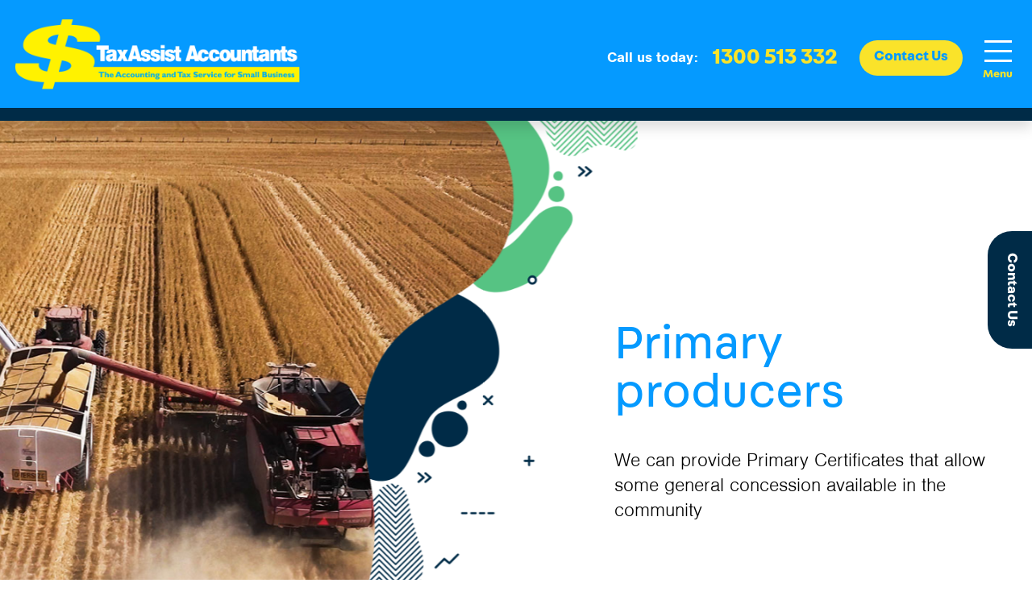

--- FILE ---
content_type: text/html; charset=UTF-8
request_url: https://www.taxassistau.com.au/who-we-help/primary-producers
body_size: 10934
content:
<!doctype html>
<html class="no-js" lang="en-AU">

<head>
    <meta charset="utf-8">
    <meta http-equiv="x-ua-compatible" content="ie=edge">
    <meta name="viewport" content="width=device-width, initial-scale=1.0">
    <title>
                        A primary producer is an individual, partnership, trust or company operating a primary production business
 |
         TaxAssist Accountants 
    </title>

    <link rel="stylesheet" href="/css/app-2019.css?id=eef30212813e9644d6f07b3383a8f6c7">
    
    
    <script type="application/ld+json">
        {
          "@context": "https://schema.org",
          "@type": "Organization",
          "url": "https://www.taxassistau.com.au",
          "logo": "https://taxassistassets.ams3.cdn.digitaloceanspaces.com/favicons/2024/blue/android-chrome-192x192.png"
        }
    </script>

    <meta name="description" content="    We can provide Primary Certificates that allow some general concession available in the community
" />

    <meta name="robots" content="index, follow" />
<meta property="og:url" content="https://www.taxassistau.com.au/who-we-help/primary-producers" />
    <link rel="apple-touch-icon" sizes="180x180" href="https://taxassistassets.ams3.cdn.digitaloceanspaces.com/favicons/2024/blue/apple-touch-icon.png?v=2024">
<link rel="icon" type="image/png" sizes="32x32" href="https://taxassistassets.ams3.cdn.digitaloceanspaces.com/favicons/2024/blue/favicon-32x32.png?v=2024">
<link rel="icon" type="image/png" sizes="16x16" href="https://taxassistassets.ams3.cdn.digitaloceanspaces.com/favicons/2024/blue/favicon-16x16.png?v=2024">
<link rel="manifest" href="https://taxassistassets.ams3.cdn.digitaloceanspaces.com/favicons/2024/blue/site.webmanifest?v=2024">
<link rel="mask-icon" href="https://taxassistassets.ams3.cdn.digitaloceanspaces.com/favicons/2024/blue/safari-pinned-tab.svg?v=2024" color="#005cbe">
<link rel="shortcut icon" href="https://taxassistassets.ams3.cdn.digitaloceanspaces.com/favicons/2024/blue/favicon.ico?v=2024">
<meta name="apple-mobile-web-app-title" content="TaxAssist Accountants">
<meta name="application-name" content="TaxAssist Accountants">
<meta name="msapplication-TileColor" content="#005cbe">
<meta name="msapplication-config" content="https://taxassistassets.ams3.cdn.digitaloceanspaces.com/favicons/2024/blue/browserconfig.xml?v=2024">
<meta name="theme-color" content="#005cbe">

    <meta name="msvalidate.01" content="2DD5CCD725E4D5F076E2CB4566B17AD9" />
    <meta name="google-site-verification" content="6T5BhPmropYXt7e_Ue2MAa7DKsserAx5PYcvzesX1fs" />

        <meta property="og:type" content="article" />
    <meta property="og:title" content="Primary producers" />
    <meta property="og:description" content="We can provide Primary Certificates that allow some general concession available in the community" />
    <meta property="og:image" content="https://assets.taxassistau.com.au/services/Primary-Producers.jpg" />
    <meta property="fb:app_id" content="" />
        
    
            <script>
            dataLayer = [];
        </script>
        <!-- Google Anti-flicker snippet - used for Google optize -->
        <!--<style>.async-hide { opacity: 0 !important} </styl>
    <script>
        (function(a, s, y, n, c, h, i, d, e) {
            s.className += ' ' + y;
            h.start = 1 * new Date;
            h.end = i = function() {
                s.className = s.className.replace(RegExp(' ?' + y), '')
            };
            (a[n] = a[n] || []).hide = h;
            setTimeout(function() {
                i();
                h.end = null
            }, c);
            h.timeout = c;
        })(window, document.documentElement, 'async-hide', 'dataLayer', 4000, {
            'GTM-K5SK63': true
        });
    </script>-->

        <script>
            (function(w, d, s, l, i) {
                w[l] = w[l] || [];
                w[l].push({
                    'gtm.start': new Date().getTime(),
                    event: 'gtm.js'
                });
                var f = d.getElementsByTagName(s)[0],
                    j = d.createElement(s),
                    dl = l != 'dataLayer' ? '&l=' + l : '';
                j.async = true;
                j.src =
                    'https://www.googletagmanager.com/gtm.js?id=' + i + dl;
                f.parentNode.insertBefore(j, f);
            })(window, document, 'script', 'dataLayer', 'GTM-K5SK63');
        </script>
    
            <script>
            (function(h, o, t, j, a, r) {
                h.hj = h.hj || function() {
                    (h.hj.q = h.hj.q || []).push(arguments)
                };
                h._hjSettings = {
                    hjid: 441682,
                    hjsv: 6
                };
                a = o.getElementsByTagName('head')[0];
                r = o.createElement('script');
                r.async = 1;
                r.src = t + h._hjSettings.hjid + j + h._hjSettings.hjsv;
                a.appendChild(r);
            })(window, document, 'https://static.hotjar.com/c/hotjar-', '.js?sv=');
        </script>
    
                <script type="text/javascript">
            _linkedin_partner_id = "30864";
            window._linkedin_data_partner_ids = window._linkedin_data_partner_ids || [];
            window._linkedin_data_partner_ids.push(_linkedin_partner_id);
        </script>
        <script type="text/javascript">
            (function() {
                var s = document.getElementsByTagName("script")[0];
                var b = document.createElement("script");
                b.type = "text/javascript";
                b.async = true;
                b.src = "https://snap.licdn.com/li.lms-analytics/insight.min.js";
                s.parentNode.insertBefore(b, s);
            })();
        </script>
        <noscript><img height="1" width="1" style="display:none;" alt=""
                src="https://px.ads.linkedin.com/collect/?pid=30864&fmt=gif" /></noscript>
    </head>

<body>
            <noscript>
            <iframe src="https://www.googletagmanager.com/ns.html?id=GTM-K5SK63"
                height="0" width="0" style="display:none;visibility:hidden"></iframe>
        </noscript>
    
    <div class="lock-enquiry p-fixed"><a href="/contact" class="bg-secondary text-white">Contact Us</a></div>

    <nav class="navbar navbar-expand-xl p-0 m-0 bg-primary border-bottom border-bottom-15 border-secondary w-100 shadow overflow-hidden overflow-xl-auto"
        id="primarynav">
        <div class="container-xl pt-2">
            <a href="/" class="navbar-brand px-3 pt-2 pb-3 px-xl-0">
                <img src="https://assets.taxassistau.com.au/tax-assist-logo.png"
                    alt="TaxAssist Logo" width="354" height="71"
                    style="aspect-ratio: auto 354 / 71; max-width: 100%;
                height: auto;" />
            </a>
                            <p class="phone text-right text-white mr-3 mr-sm-4 mr-md-0 d-xl-none"><span
                        class="d-none d-lg-inline"><strong>Call us today:</strong></span><a aria-label='telephone' href='tel:1300513332'>1300 513 332</a></p>
                        <ul class="navbar-nav nav-fill d-none d-md-block d-xl-none">
                <li class="nav-item">
                    <a class="nav-link button rounded-quadrant" href="/contact">Contact Us</a>
                </li>
            </ul>
            <button class="navbar-toggler mr-4 collapsed" type="button" data-toggle="collapse" data-target="#mainNav"
                aria-controls="mainNav" aria-expanded="false" aria-label="Toggle navigation">
                <span class="navbar-toggler-icon"></span>
            </button>
            <div class="collapse navbar-collapse flex-wrap" id="mainNav">
        <p class="phone text-right text-white p-relative w-100 d-none d-xl-flex align-items-center"><span><strong>Call us today:</strong></span><span class="mr-2 pr-1"><a aria-label='telephone' href='tel:1300513332'>1300 513 332</a></span></p>
        <ul class="navbar-nav ml-auto nav-fill">
                <li class="nav-item dropdown position-static">
                        <a class="nav-link dropdown-toggle" href="#" id="ourServices" role="button" data-toggle="dropdown" aria-haspopup="true" aria-expanded="false">Our Services<span class="sr-only">(current)</span></a>
                        <div class="dropdown-menu border-0 rounded-0 p-0 m-0 mt-15 w-100 fade shadow-sm" aria-labelledby="ourServices">
                <div class="container-xl px-3">
                    <div class="row w-100 mx-0 justify-content-between align-items-lg-stretch">
                        <div class="bg-secondary text-white col-12 col-lg-3 bg-offset-left py-3 py-lg-5 pr-lg-5">
                            <p class="m-0">Find out more about</p>
                            <h2 class="mt-1 mb-3 mb-md-5 h3">
                                <a href="/our-services" class='text-white'>Our Services</a>
                            </h2>
                            <p>If you are working for yourself in any capacity then we can help you with your accounting and tax needs.</p>
                            <p><a class="cta w-100 text-center" href="/contact">Contact us</a></p>
                        </div>
                        <div class="col-12 col-lg-9 py-3 py-lg-5 px-0 px-md-3 px-lg-4">
                            <div class="text-columns px-xl-2">
                                                                <a class="arrow c-primary" href="/our-services/year-end-accounts">Year End Accounts</a>
                                                                <a class="arrow c-primary" href="/our-services/tax-returns">Tax Returns</a>
                                                                <a class="arrow c-primary" href="/our-services/bookkeeping">Bookkeeping</a>
                                                                <a class="arrow c-primary" href="/our-services/taxable-payments-annual-report">TPAR</a>
                                                                <a class="arrow c-primary" href="/our-services/bas-returns">BAS Returns</a>
                                                                <a class="arrow c-primary" href="/our-services/payroll">Payroll</a>
                                                                <a class="arrow c-primary" href="/our-services/commercial-and-business-loans">Commercial and Business Loans</a>
                                                                <a class="arrow c-primary" href="/our-services/tax-savings">Tax Savings</a>
                                                                <a class="arrow c-primary" href="/our-services/company-tax">Company Tax</a>
                                                                <a class="arrow c-primary" href="/our-services/cashflow-projections">Cash flow Projections</a>
                                                                <a class="arrow c-primary" href="/our-services/online-accounting">Online Accounts</a>
                                                                <a class="arrow c-primary" href="/our-services/superannuation">Superannuation</a>
                                                                <a class="arrow c-primary" href="/our-services/business-plans">Business Plans</a>
                                                                <a class="arrow c-primary" href="/our-services/employment-law">Employment Law</a>
                                                                <a class="arrow c-primary" href="/our-services/debt-recovery">Debt Recovery</a>
                                                                <a class="arrow c-primary" href="/our-services/capital-gains-tax">Capital Gains Tax</a>
                                                                <a class="arrow c-primary" href="/our-services/audits">Audits</a>
                                                                <a class="arrow c-primary" href="/our-services/cryptocurrency-tax">Cryptocurrency Tax</a>
                                                            </div>
                            <form action="/resources/search" method="post" class="d-none d-xl-block">
                                <input type="hidden" name="_token" value="Jg0zuYRIlQHU03mpJ3HZzef5GyvTZ500sE5pnE3O" autocomplete="off">                                <div id="emailTwo_CFGJIhnrLxDwJImR_wrap"  style="display: none" aria-hidden="true">
        <input id="emailTwo_CFGJIhnrLxDwJImR"
               name="emailTwo_CFGJIhnrLxDwJImR"
               type="text"
               value=""
                              autocomplete="nope"
               tabindex="-1">
        <input name="valid_from"
               type="text"
               value="[base64]"
                              autocomplete="off"
               tabindex="-1">
    </div>
                                <div class="form-row px-2 mt-5">
                                    <div class="col-9">
                                        <input class="form-control w-100 border rounded-pill" name="search" type="search" placeholder="How can we help you today?" aria-label="Search">
                                    </div>
                                    <div class="col-3">
                                        <button class="btn btn-lg btn-primary rounded-pill w-100 icon-search" type="submit">Search</button>
                                    </div>
                                </div>
                            </form>
                        </div>
                    </div>
                </div>
            </div>
        </li>
                <li class="nav-item dropdown position-static">
                        <a class="nav-link dropdown-toggle" href="#" id="whoWeHelp" role="button" data-toggle="dropdown" aria-haspopup="true" aria-expanded="false">Who We Help<span class="sr-only">(current)</span></a>
                        <div class="dropdown-menu border-0 rounded-0 p-0 m-0 mt-15 w-100 fade shadow-sm" aria-labelledby="whoWeHelp">
                <div class="container-xl px-3">
                    <div class="row w-100 mx-0 justify-content-between align-items-lg-stretch">
                        <div class="bg-secondary text-white col-12 col-lg-3 bg-offset-left py-3 py-lg-5 pr-lg-5">
                            <p class="m-0">Find out more about</p>
                            <h2 class="mt-1 mb-3 mb-md-5 h3">
                                <a href="/who-we-help" class='text-white'>Who We Help</a>
                            </h2>
                            <p>If you are working for yourself in any capacity then we can help you with your accounting and tax needs.</p>
                            <p><a class="cta w-100 text-center" href="/contact">Contact us</a></p>
                        </div>
                        <div class="col-12 col-lg-9 py-3 py-lg-5 px-0 px-md-3 px-lg-4">
                            <div class="text-columns px-xl-2">
                                                                <a class="arrow c-primary" href="/who-we-help/start-ups">Start Ups</a>
                                                                <a class="arrow c-primary" href="/who-we-help/sole-traders">Sole Traders</a>
                                                                <a class="arrow c-primary" href="/who-we-help/partnerships">Partnerships</a>
                                                                <a class="arrow c-primary" href="/who-we-help/companies">Companies</a>
                                                                <a class="arrow c-primary" href="/who-we-help/contractors">Contractors</a>
                                                                <a class="arrow c-primary" href="/who-we-help/lsl-contractors">LSL Contractors</a>
                                                                <a class="arrow c-primary" href="/who-we-help/landlords">Landlords</a>
                                                                <a class="arrow c-primary" href="/who-we-help/selling-your-business">Selling Your Business</a>
                                                                <a class="arrow c-primary" href="/who-we-help/employed-individuals">Employed Individuals</a>
                                                                <a class="arrow c-primary" href="/who-we-help/primary-producers">Primary producers</a>
                                                            </div>
                            <form action="/resources/search" method="post" class="d-none d-xl-block">
                                <input type="hidden" name="_token" value="Jg0zuYRIlQHU03mpJ3HZzef5GyvTZ500sE5pnE3O" autocomplete="off">                                <div id="emailTwo_VJcTomDe9UAMM32c_wrap"  style="display: none" aria-hidden="true">
        <input id="emailTwo_VJcTomDe9UAMM32c"
               name="emailTwo_VJcTomDe9UAMM32c"
               type="text"
               value=""
                              autocomplete="nope"
               tabindex="-1">
        <input name="valid_from"
               type="text"
               value="[base64]"
                              autocomplete="off"
               tabindex="-1">
    </div>
                                <div class="form-row px-2 mt-5">
                                    <div class="col-9">
                                        <input class="form-control w-100 border rounded-pill" name="search" type="search" placeholder="How can we help you today?" aria-label="Search">
                                    </div>
                                    <div class="col-3">
                                        <button class="btn btn-lg btn-primary rounded-pill w-100 icon-search" type="submit">Search</button>
                                    </div>
                                </div>
                            </form>
                        </div>
                    </div>
                </div>
            </div>
        </li>
                <li class="nav-item dropdown position-static">
                        <a class="nav-link dropdown-toggle" href="#" id="aboutUs" role="button" data-toggle="dropdown" aria-haspopup="true" aria-expanded="false">About Us<span class="sr-only">(current)</span></a>
                        <div class="dropdown-menu border-0 rounded-0 p-0 m-0 mt-15 w-100 fade shadow-sm" aria-labelledby="aboutUs">
                <div class="container-xl px-3">
                    <div class="row w-100 mx-0 justify-content-between align-items-lg-stretch">
                        <div class="bg-secondary text-white col-12 col-lg-3 bg-offset-left py-3 py-lg-5 pr-lg-5">
                            <p class="m-0">Find out more about</p>
                            <h2 class="mt-1 mb-3 mb-md-5 h3">
                                <a href="/about-us" class='text-white'>About Us</a>
                            </h2>
                            <p>TaxAssist Accountants are a national network of accountants across Australia delivering accounting and tax services to independent business owners.  Each accountant is dedicated to providing the support your business needs..</p>
                            <p><a class="cta w-100 text-center" href="/contact">Contact us</a></p>
                        </div>
                        <div class="col-12 col-lg-9 py-3 py-lg-5 px-0 px-md-3 px-lg-4">
                            <div class="text-columns px-xl-2">
                                                                <a class="arrow c-primary" href="/about-us/about-taxassist-accountants">About TaxAssist Accountants</a>
                                                                <a class="arrow c-primary" href="/about-us/fixed-fee-pricing">Fixed Fee Pricing</a>
                                                                <a class="arrow c-primary" href="/about-us/right-for-you">Right For You</a>
                                                                <a class="arrow c-primary" href="/about-us/switching-is-easy">Switching Is Easy</a>
                                                                <a class="arrow c-primary" href="/about-us/buy-local-campaign">Buy Local Campaign</a>
                                                                <a class="arrow c-primary" href="/about-us/careers-and-vacancies">Careers and Vacancies</a>
                                                            </div>
                            <form action="/resources/search" method="post" class="d-none d-xl-block">
                                <input type="hidden" name="_token" value="Jg0zuYRIlQHU03mpJ3HZzef5GyvTZ500sE5pnE3O" autocomplete="off">                                <div id="emailTwo_oUgF4MSBx5ZfHvet_wrap"  style="display: none" aria-hidden="true">
        <input id="emailTwo_oUgF4MSBx5ZfHvet"
               name="emailTwo_oUgF4MSBx5ZfHvet"
               type="text"
               value=""
                              autocomplete="nope"
               tabindex="-1">
        <input name="valid_from"
               type="text"
               value="[base64]"
                              autocomplete="off"
               tabindex="-1">
    </div>
                                <div class="form-row px-2 mt-5">
                                    <div class="col-9">
                                        <input class="form-control w-100 border rounded-pill" name="search" type="search" placeholder="How can we help you today?" aria-label="Search">
                                    </div>
                                    <div class="col-3">
                                        <button class="btn btn-lg btn-primary rounded-pill w-100 icon-search" type="submit">Search</button>
                                    </div>
                                </div>
                            </form>
                        </div>
                    </div>
                </div>
            </div>
        </li>
                <li class="nav-item dropdown position-static">
                        <a class="nav-link dropdown-toggle" href="#" id="resources" role="button" data-toggle="dropdown" aria-haspopup="true" aria-expanded="false">Resources<span class="sr-only">(current)</span></a>
                        <div class="dropdown-menu border-0 rounded-0 p-0 m-0 mt-15 w-100 fade shadow-sm" aria-labelledby="resources">
                <div class="container-xl px-3">
                    <div class="row w-100 mx-0 justify-content-between align-items-lg-stretch">
                        <div class="bg-secondary text-white col-12 col-lg-3 bg-offset-left py-3 py-lg-5 pr-lg-5">
                            <p class="m-0">Find out more about</p>
                            <h2 class="mt-1 mb-3 mb-md-5 h3">
                                <a href="/resources" class='text-white'>Resources</a>
                            </h2>
                            <p>You can find all of our news, articles, guides, questions and answers, budget reports here.</p>
                            <p><a class="cta w-100 text-center" href="/contact">Contact us</a></p>
                        </div>
                        <div class="col-12 col-lg-9 py-3 py-lg-5 px-0 px-md-3 px-lg-4">
                            <div class="text-columns px-xl-2">
                                                                <a class="arrow c-primary" href="/resources/news">News</a>
                                                                <a class="arrow c-primary" href="/resources/articles">Articles</a>
                                                                <a class="arrow c-primary" href="/resources/questions-and-answers">Questions And Answers</a>
                                                                <a class="arrow c-primary" href="/resources/customer-services">Customer Services</a>
                                                                <a class="arrow c-primary" href="/register/newsletter">Register For Newsletter</a>
                                                                <a class="arrow c-primary" href="https://www.taxassistfranchise.com.au">Join Our Franchise</a>
                                                                <a class="arrow c-primary" href="/resources/guides">Guides</a>
                                                            </div>
                            <form action="/resources/search" method="post" class="d-none d-xl-block">
                                <input type="hidden" name="_token" value="Jg0zuYRIlQHU03mpJ3HZzef5GyvTZ500sE5pnE3O" autocomplete="off">                                <div id="emailTwo_tWQfCtPi7qvUxGng_wrap"  style="display: none" aria-hidden="true">
        <input id="emailTwo_tWQfCtPi7qvUxGng"
               name="emailTwo_tWQfCtPi7qvUxGng"
               type="text"
               value=""
                              autocomplete="nope"
               tabindex="-1">
        <input name="valid_from"
               type="text"
               value="[base64]"
                              autocomplete="off"
               tabindex="-1">
    </div>
                                <div class="form-row px-2 mt-5">
                                    <div class="col-9">
                                        <input class="form-control w-100 border rounded-pill" name="search" type="search" placeholder="How can we help you today?" aria-label="Search">
                                    </div>
                                    <div class="col-3">
                                        <button class="btn btn-lg btn-primary rounded-pill w-100 icon-search" type="submit">Search</button>
                                    </div>
                                </div>
                            </form>
                        </div>
                    </div>
                </div>
            </div>
        </li>
                
        <li class="nav-item position-static">
            <a class="nav-link" href="/resources/search" ><img width="25px" height="25px" alt="Search button" src="https://taxassistassets.ams3.cdn.digitaloceanspaces.com/client/2020/icon_search.svg"></a>
        </li>
        <li class="nav-item">
            <a class="nav-link button rounded-quadrant" href="/contact">
            Or Contact Us
            </a>
        </li>
        <li class="nav-item d-xl-none bg-secondary mt-3 pt-3">
            <form action="/resources/search" method="post">
                <input type="hidden" name="_token" value="Jg0zuYRIlQHU03mpJ3HZzef5GyvTZ500sE5pnE3O" autocomplete="off">                <div class="form-row px-4 mb-2">
                    <div class="col-12 col-md-9 pb-2 pb-md-0">
                        <input type="text" name="search" class="form-control rounded-pill w-100" id="keywordsearch" placeholder="Search">
                    </div>
                    <div class="col-12 col-sm-4 col-md-3">
                        <button type="submit" class="btn btn-lg btn-primary rounded-pill w-100 icon-search">Search</button>
                    </div>
                </div>
                <div id="emailTwo_hfVbLXpmhaPonzaz_wrap"  style="display: none" aria-hidden="true">
        <input id="emailTwo_hfVbLXpmhaPonzaz"
               name="emailTwo_hfVbLXpmhaPonzaz"
               type="text"
               value=""
                              autocomplete="nope"
               tabindex="-1">
        <input name="valid_from"
               type="text"
               value="[base64]"
                              autocomplete="off"
               tabindex="-1">
    </div>
            </form>
        </li>
    </ul>
</div>

        </div>
    </nav>
    <div style='height: 130px'></div>

    <main class="overflow-hidden">

            <!-- HEADER BLOCK -->
    <header class="d-block overflow-hidden pageheader">
    <div class="container-xl">
        <div class="row justify-content-center">
            <div class="header-image col-12 col-md-10 col-lg-7 mb-4 mb-lg-0">
                <div class="poster-1" style="background-image:url('https://assets.taxassistau.com.au/services/Primary-Producers.jpg');" title="">
                    <img src="https://taxassistassets.ams3.cdn.digitaloceanspaces.com/client/2020/headercutout_1.png" alt="" />
                </div>
            </div>
            <div class="header-text col-12 col-md-10 col-lg-5 align-self-center text-md-center text-lg-left">
                <h1>Primary producers</h1>
                                <p class="lead">We can provide Primary Certificates that allow some general concession available in the community</p>
                                
            </div>
        </div>
    </div>
</header>
    
    <!-- STANDARD TEXT COLUMN -->
    <div class="container-xl py-4">
        <div class="row justify-content-center">
            <div class="col-12 col-md-10 col-lg-9 col-xl-8 user-content">
                <p>Being a primary producer also allows special tax concessions.</p>

<p>A primary producer is an individual, partnership, trust or company operating a primary production business. You are a primary producer if you operate a business of:</p>

<ul>
	<li>Plant or animal cultivation</li>
	<li>Fishing or pearling</li>
	<li>Tree farming or felling</li>
</ul>

<p>You will need to consider the various indicators before you decide if your activity is a business of primary production. If you are the beneficiary of a primary production trust that has made a loss, you may be in a business of primary production.</p>

<p>To use the special concessions for primary producers, you must meet our definition of running a business of primary production, which considers the size or scale of your business and its profitability.</p>

<p>There are special tax rules that may apply to your primary production income and you can contact us for more information.</p>
            </div>
        </div>
    </div>

    
    <!-- CONTACT FORM -->
    <div
        class="container-xl position-relative side-bubbles bub-l-t5 bub-l-c-primary bub-la-c-secondary bub-r-t6 bub-r-c-yellow bub-ra-c-secondary bub-l-pt bub-r-pb">
        <div class="row justify-content-center text-center py-5">
            <header class="col-12 col-lg-9 col-xl-8 px-md-4">
                <h2>Contact Us</h2>
                <p class="lead px-lg-7">Contact us to book your free video or face-to-face consultation to receive a
                    proposal and fixed fee quote.</p>
            </header>
            <form action="/" method="post" class="col-12 col-lg-10 col-xl-9 needs-validation px-0 py-4 px-md-4 bg-white" novalidate>
    <input type="hidden" name="_token" value="Jg0zuYRIlQHU03mpJ3HZzef5GyvTZ500sE5pnE3O" autocomplete="off">    <div id="emailTwo_QjcA0xj3XbLNIQOl_wrap"  style="display: none" aria-hidden="true">
        <input id="emailTwo_QjcA0xj3XbLNIQOl"
               name="emailTwo_QjcA0xj3XbLNIQOl"
               type="text"
               value=""
                              autocomplete="nope"
               tabindex="-1">
        <input name="valid_from"
               type="text"
               value="[base64]"
                              autocomplete="off"
               tabindex="-1">
    </div>

    <div class="form-row justify-content-center px-3 px-md-5 py-3 pt-md-2 pb-md-0">
        <div class="form-group col-12 "  >
    <label for="name" class="sr-only">Your Name</label>
    <input required="required" type="text" name="name" title="Your Name" class="form-control border rounded-quadrant w-100 " name="name" id="name" placeholder="Your Name" value="" autocomplete="name">
    <div class="invalid-feedback">Please enter a valid Your Name</div>
</div>
        <div class="form-group col-12 "  >
    <label for="email" class="sr-only">Email Address</label>
    <input required="required" type="email" name="email" title="Email Address" class="form-control border rounded-quadrant w-100 " name="email" id="email" placeholder="Email Address" value="" autocomplete="email">
    <div class="invalid-feedback">Please enter a valid Email Address</div>
</div>
        <div class="form-group col-12 "  >
    <label for="phone" class="sr-only">Phone Number</label>
    <input required="required" type="text" name="phone" pattern="(?![+0 ]{6,})[\+0-9 ]{6,15}" title="Phone Number" class="form-control border rounded-quadrant w-100 " name="phone" id="phone" placeholder="Phone Number" value="" autocomplete="phone">
    <div class="invalid-feedback">Please enter a valid Phone Number</div>
</div>
        <div class="form-group col-12 "  >
    <label for="postcode" class="sr-only">Post Code</label>
    <input required="required" type="text" name="postcode" pattern="[0-9]{4}" title="Post Code" class="form-control border rounded-quadrant w-100 " name="postcode" id="postcode" placeholder="Post Code" value="" autocomplete="postcode">
    <div class="invalid-feedback">Please enter a valid Post Code</div>
</div>
        <div class="form-group col-12 " >
    <label for="message" class="sr-only">Message</label>
    <textarea required="required" rows="6" name="message" title="Message" placeholder="How can we help you?" class="form-control border rounded-quadrant w-100 " name="message" id="message" placeholder="How can we help you?"></textarea>
    <div class="invalid-feedback">Please let us know how we can help.</div>
</div>
        
        <div class="col-12 col-lg-6 pr-lg-5 mb-2">
            <div class="form-group tax-checkbox  " >
    <input name="newsletterAgree" type="checkbox" name="newsletterAgree" id="newsletterAgree" class="" value="yes">
    <label for="newsletterAgree">I wish to hear about the latest news, events and tax and accounting changes from TaxAssist Accountants by email.</label>
    <div class="invalid-feedback">Please confirm this option.</div>
</div>
           
        </div>
        <div class="col-12 col-lg-6">
            <div class="form-group ">
    <label for="source_id" class="sr-only">Topic</label>
    <select required="required" name="source_id" id="source_id" class="form-control border rounded-quadrant w-100 ">
        <option value="">Where did you hear about us?</option>
                    <option value="78" >
                Exhibitions
            </option>
                    <option value="79" >
                Facebook
            </option>
                    <option value="254" >
                Get Bird Eye
            </option>
                    <option value="81" >
                LinkedIn
            </option>
                    <option value="82" >
                Newspaper
            </option>
                    <option value="75" >
                Recommendation
            </option>
                    <option value="84" >
                Seen a Shopfront
            </option>
                    <option value="85" >
                Seen Branded Car
            </option>
                    <option value="86" >
                Twitter
            </option>
                    <option value="104" >
                Bing
            </option>
                    <option value="76" >
                Google
            </option>
                    <option value="88" >
                Yahoo
            </option>
                    <option value="77" >
                Other
            </option>
            </select>
</div>

<div class="form-group  "  >
    <label for="otherSource" class="sr-only">Other Source</label>
    <input size="" title="Other Source" name="otherSource" placeholder="Please tell us where you heard about us" aria-label="Please tell us where you heard about us" maxlength="255" style="display:none" required="required" disabled="disabled" class="form-control border rounded-quadrant w-100 " name="otherSource" id="otherSource" placeholder="Please tell us where you heard about us" value="" autocomplete="otherSource">
    <div class="invalid-feedback">Please enter a valid Other Source</div>
</div>
<div class="invalid-feedback">Please select where you heard about us.</div>

        </div>
        <div class="tax-checkbox pt-2 pb-4">
            By submitting this online enquiry you consent to the sharing of your information with and to be contacted by a TaxAssist Accountant for the purpose of responding to your enquiry. For further details on how we collect, use and disclose personal information you should refer to our <a href="https://www.taxassistau.com.au/privacy-policy" title="Our Privacy Policy">Privacy Policy</a>.
        </div>
            <button type="submit" class="btn btn-lg btn-primary rounded-quadrant w-100">Submit</button>
        </div>
    </div>
</form>        </div>
    </div>

    
    
    
    <div class="container-xl text-center">
    <div class="row justify-content-center py-5">
        <div class="col-12 col-lg-8">
            <h2>Join us in three easy steps</h2>
        </div>
    </div>
    <div class="row justify-content-center">
        <div class="col-12 col-md-6 col-lg-4 mb-6">
            <a href="/contact"><div class="img-hover-zoom scale-15 p-relative bg-primary d-inline-block mb-4 rounded-circle grid-numberedimage">
                <span>1</span>
                <img loading="lazy" class="img-fluid" height="200" width="200" srcset="https://taxassistassets.ams3.cdn.digitaloceanspaces.com/client/2020/_samples/sample_works1@2x.png 400w, https://taxassistassets.ams3.cdn.digitaloceanspaces.com/client/2020/_samples/sample_works1.png 200w" sizes="200px" src="https://taxassistassets.ams3.cdn.digitaloceanspaces.com/client/2020/_samples/sample_works1.png" alt="Sample image">
            </div></a>
            <h3>Get in touch</h3>
            <p>Arrange a free consultation in person or via video with your local accountant. It’s an informal chat to get to know you and find out more about the help you are looking for.</p>
        </div>
        <div class="col-12 col-md-6 col-lg-4 mb-6">
            <a href="/contact"><div class="img-hover-zoom scale-15 p-relative bg-orange d-inline-block mb-4 rounded-circle grid-numberedimage">
                <span>2</span>
                <img loading="lazy" class="img-fluid" height="200" width="200" srcset="https://taxassistassets.ams3.cdn.digitaloceanspaces.com/client/2020/_samples/sample_works2@2x.png 400w, https://taxassistassets.ams3.cdn.digitaloceanspaces.com/client/2020/_samples/sample_works2.png 200w" sizes="200px" src="https://taxassistassets.ams3.cdn.digitaloceanspaces.com/client/2020/_samples/sample_works2.png" alt="Sample image">
            </div></a>
            <h3 class="text-orange">Chat to an expert</h3>
            <p>We clearly explain the support available to you and are happy to act as business advisors in order to help you grow your business.</p>
        </div>
        <div class="col-12 col-md-6 col-lg-4 mb-6">
            <a href="/contact"><div class="img-hover-zoom scale-15 p-relative bg-green d-inline-block mb-4 rounded-circle grid-numberedimage">
                <span>3</span>
                <img loading="lazy" class="img-fluid" height="200" width="200" srcset="https://taxassistassets.ams3.cdn.digitaloceanspaces.com/client/2020/_samples/sample_works3@2x.png 400w, https://taxassistassets.ams3.cdn.digitaloceanspaces.com/client/2020/_samples/sample_works3.png 200w" sizes="200px" src="https://taxassistassets.ams3.cdn.digitaloceanspaces.com/client/2020/_samples/sample_works3.png" alt="Sample image">
            </div></a>
            <h3 class="text-green">Get a fixed quote</h3>
            <p>Our fees are fixed and tailored specifically to each individual's needs, so that you only pay for the level of support and services that you require.
            </p>
        </div>
    </div>
</div>

    
    <!-- SIGN UP FOR NEWSLETTER PANEL -->

    <!-- THREE ROUNDAL COLUMNS -->
<div class="d-block overflow-hidden bg-secondary text-white">
    <div class="container-xl pt-5 position-relative side-bubbles bub-l-t2 bub-l-c-primary bub-la-c-white bub-l-pt bub-r-t3 bub-r-c-green bub-ra-c-white bub-r-pb">
        <div class="row justify-content-center">
            <div class="col-12 col-lg-8 text-center">
                <h2 class="text-white">Choose the right accounting firm for you</h2>
                <p class="lead">Running your own business can be challenging so why not let TaxAssist Accountants manage your tax, accounting, bookkeeping and payroll needs? If you are not receiving the service you deserve from your accountant, then perhaps it’s time to make the switch?</p>
            </div>
        </div>
        <div class="row justify-content-center pt-5 pb-3">
            <div class="col-12 col-md-6 col-lg-4 mt-3 mb-5 text-center px-md-4 px-xl-5">
                <img loading="lazy" height="200" width="200" class="img-fluid d-block rounded-circle mx-auto mb-4" srcset="https://taxassistassets.ams3.cdn.digitaloceanspaces.com/client/2020/_samples/sample_circle1@2x.png 400w, https://taxassistassets.ams3.cdn.digitaloceanspaces.com/client/2020/_samples/sample_circle1.png 200w" sizes="200px" alt="Local business focus icon">
                <h3><a href="/about-us/about-taxassist-accountants">Local business focus</a></h3>
                <p>We specialise in supporting independent businesses.  Each TaxAssist Accountant runs their own business, and are passionate about supporting you.</p>
            </div>
            <div class="col-12 col-md-6 col-lg-4 mt-3 mb-5 text-center px-md-4 px-xl-5">
                <img loading="lazy" height="200" width="200"  class="img-fluid d-block rounded-circle mx-auto mb-4" srcset="https://taxassistassets.ams3.cdn.digitaloceanspaces.com/client/2020/_samples/sample_circle2@2x.png 400w, https://taxassistassets.ams3.cdn.digitaloceanspaces.com/client/2020/_samples/sample_circle2.png 200w" sizes="200px" alt="Come and meet us icon">
                <h3 class="text-orange"><a class="text-orange" href="https://www.taxassistau.com.au/contact">Come and meet us</a></h3>
                <p>We enjoy talking to business owners and self-employed professionals who are looking to get the most out of their accountant. You can visit us at any of our 17 locations, meet with us online through video call software, or talk to us by telephone.</p>
            </div>
            <div class="col-12 col-md-6 col-lg-4 mt-3 mb-5 text-center px-md-4 px-xl-5">
                <img loading="lazy" height="200" width="200"  class="img-fluid d-block rounded-circle mx-auto mb-4" srcset="https://taxassistassets.ams3.cdn.digitaloceanspaces.com/client/2020/_samples/sample_circle3@2x.png 400w, https://taxassistassets.ams3.cdn.digitaloceanspaces.com/client/2020/_samples/sample_circle3.png 200w" sizes="200px" alt="Switching is simple icon">
                <h3 class="text-green"><a href="/about-us/switching-is-easy">Switching is simple</a></h3>
                <p>Changing accountants is easier than you might think. There are no tax implications and you can switch at any time in the year and our team will guide you through the process for a smooth transition.</p>
            </div>
        </div>
    </div>
</div>

    <!-- APPOINTMENT BLOCK -->
<div class="d-block overflow-hidden">
    <div class="container-xl position-relative side-bubbles bub-l-t2 bub-l-c-secondary bub-la-c-secondary bub-r-t2 bub-r-c-green bub-ra-c-secondary bub-pt">
        <div class="row justify-content-center py-6 text-center">
            <div class="col-12 col-md-9 col-lg-9 col-xl-9 px-md-4 px-xl-5">
                <p class="h2 text-secondary mb-3">See how TaxAssist Accountants can help you with a free consultation</p>
                                <p class="display-1 text-primary"><a aria-label='telephone' href='tel:1300513332'>1300 513 332</a></p>
                
                
                <p><a class="cta large wide c-primary outline" href="/contact">
                Or contact us </a></p>
            </div>
        </div>
    </div>
</div>

        <!-- SITE FOOTER -->
        <footer role="contentinfo">
            <nav class="d-block bg-secondary text-white" role="navigation" aria-label="Footer">
                <div class="container-xl py-2">
                    <div class="row pt-4">
        <div class="col-12 col-lg-6 col-xl-4 mb-2 mb-lg-4">
        <h2 data-toggle="collapse" data-target="#footer-our-services" aria-expanded="false">Our Services</h2>
        <div class="row collapse" id="footer-our-services">
                                                <div class="col-6 pb-4">
                                            <a href="/our-services/year-end-accounts">Year End Accounts</a>
                                            <a href="/our-services/tax-returns">Tax Returns</a>
                                            <a href="/our-services/bookkeeping">Bookkeeping</a>
                                            <a href="/our-services/taxable-payments-annual-report">TPAR</a>
                                            <a href="/our-services/bas-returns">BAS Returns</a>
                                            <a href="/our-services/payroll">Payroll</a>
                                            <a href="/our-services/commercial-and-business-loans">Commercial and Business Loans</a>
                                            <a href="/our-services/tax-savings">Tax Savings</a>
                                            <a href="/our-services/company-tax">Company Tax</a>
                                            <a href="/our-services/cashflow-projections">Cash flow Projections</a>
                                            <a href="/our-services/online-accounting">Online Accounts</a>
                                            <a href="/our-services/superannuation">Superannuation</a>
                                            <a href="/our-services/business-plans">Business Plans</a>
                                            <a href="/our-services/employment-law">Employment Law</a>
                                            <a href="/our-services/debt-recovery">Debt Recovery</a>
                                        </div>
                                                                <div class="col-6 pb-4">
                                            <a href="/our-services/capital-gains-tax">Capital Gains Tax</a>
                                            <a href="/our-services/audits">Audits</a>
                                            <a href="/our-services/cryptocurrency-tax">Cryptocurrency Tax</a>
                                        </div>
                                    </div>
    </div>
        <div class="col-12 col-lg-6 col-xl-2 mb-2 mb-lg-4">
        <h2 data-toggle="collapse" data-target="#footer-who-we-help" aria-expanded="false">Who We Help</h2>
        <div class=" collapse" id="footer-who-we-help">
                                                <div class=" pb-4">
                                            <a href="/who-we-help/start-ups">Start Ups</a>
                                            <a href="/who-we-help/sole-traders">Sole Traders</a>
                                            <a href="/who-we-help/partnerships">Partnerships</a>
                                            <a href="/who-we-help/companies">Companies</a>
                                            <a href="/who-we-help/contractors">Contractors</a>
                                            <a href="/who-we-help/lsl-contractors">LSL Contractors</a>
                                            <a href="/who-we-help/landlords">Landlords</a>
                                            <a href="/who-we-help/selling-your-business">Selling Your Business</a>
                                            <a href="/who-we-help/employed-individuals">Employed Individuals</a>
                                            <a href="/who-we-help/primary-producers">Primary producers</a>
                                        </div>
                                    </div>
    </div>
        <div class="col-12 col-lg-6 col-xl-2 mb-2 mb-lg-4">
        <h2 data-toggle="collapse" data-target="#footer-about-us" aria-expanded="false">About Us</h2>
        <div class=" collapse" id="footer-about-us">
                                                <div class=" pb-4">
                                            <a href="/about-us/fixed-fee-pricing">Fixed Fee Pricing</a>
                                            <a href="/about-us/right-for-you">Right For You</a>
                                            <a href="/about-us/switching-is-easy">Switching Is Easy</a>
                                            <a href="/about-us/buy-local-campaign">Buy Local Campaign</a>
                                            <a href="/about-us/careers-and-vacancies">Careers and Vacancies</a>
                                        </div>
                                    </div>
    </div>
        <div class="col-12 col-lg-6 col-xl-2 mb-2 mb-lg-4">
        <h2 data-toggle="collapse" data-target="#footer-resources" aria-expanded="false">Resources</h2>
        <div class=" collapse" id="footer-resources">
                                                <div class=" pb-4">
                                            <a href="/resources/news">News</a>
                                            <a href="/resources/articles">Articles</a>
                                            <a href="/resources/questions-and-answers">Questions And Answers</a>
                                            <a href="/resources/customer-services">Customer Services</a>
                                            <a href="/register/newsletter">Register For Newsletter</a>
                                            <a href="https://www.taxassistfranchise.com.au">Join Our Franchise</a>
                                            <a href="/resources/guides">Guides</a>
                                        </div>
                                    </div>
    </div>
    </div>
                    <div class="row justify-content-center pb-4">
    <div class="col-12 col-lg-12 social-channels">
                <a target="_blank" href="https://www.facebook.com/TaxAssist-Accountants-Australia-103437308568141"><img height="45" width="45" loading="lazy" src="https://taxassistassets.ams3.cdn.digitaloceanspaces.com/client/2020/social_facebook.svg" alt="Facebook"></a>
                        <a target="_blank" href="https://twitter.com/TaxAssistAUS"><img height="45" width="45" loading="lazy" src="https://taxassistassets.ams3.cdn.digitaloceanspaces.com/client/2020/social_twitter.svg" alt="Twitter"></a>
                        <a target="_blank" href="https://www.linkedin.com/company/taxassist-accountants-australia"><img height="45" width="45" loading="lazy" src="https://taxassistassets.ams3.cdn.digitaloceanspaces.com/client/2020/social_linkedin.svg" alt="LinkedIn"></a>
                        <a target="_blank" href="https://www.instagram.com/taxassistaustralia"><img height="45" width="45" loading="lazy" src="https://taxassistassets.ams3.cdn.digitaloceanspaces.com/client/2020/social_instagram.svg" alt="Instagram"></a>
                        <a target="_blank" href="https://www.youtube.com/channel/UC_YzX3GAKRPqGpyVGBZGIYw"><img height="45" width="45" loading="lazy" src="https://taxassistassets.ams3.cdn.digitaloceanspaces.com/client/2020/social_youtube.svg" alt="YouTube"></a>
                    </div>
</div>
                </div>
            </nav>
            <nav class="container-xl py-4" role="navigation" aria-label="Services">
                <div class="row justify-content-center text-center">
                    <div class="col-12 col-lg-8">
                        <div class="d-flex flex-column justify-content-center flex-wrap flex-sm-row mb-3">
                            <a class="mx-1 p-2" href="/terms-and-conditions">Terms and conditions</a>
                            <span class="d-none d-sm-inline py-2"> | </span>
                            <a class="mx-1 p-2" href="/privacy-policy">Privacy policy and Cookies</a>
                            <span class="d-none d-sm-inline py-2"> | </span>
                            <a class="mx-1 p-2" href="/locations">Locations</a>
                                                        <span class="d-none d-sm-inline py-2"> | </span>
                            <a class="mx-1 p-2" href="/resources/careers-and-vacancies">Careers</a>
                                                    </div>
                        <p class="text-primary">Copyright © 2026 TaxAssist Accountants |
                            v2.0.0_sparkly_squid</p>

                                            </div>
                                    </div>
            </nav>
        </footer>
    </main>

    <script data-cookieconsent="ignore" src="/js/jquery.min.js?id=2c872dbe60f4ba70fb85356113d8b35e"></script>
    <script data-cookieconsent="ignore" src="/js/bootstrap.min.js?id=2a753de0369d13becc9649fc48f55535"></script>
    <script data-cookieconsent="ignore" src="/js/popper.min.js?id=da32d62f1afa5478897b1e90317f2de0"></script>
    <script data-cookieconsent="ignore" src="/js/axios.min.js?id=0dc82661fe0f988aa010e576f867b218"></script>
    <script data-cookieconsent="ignore" src="/js/app.js?id=77a3442940beb20a5b47961235295b65"></script>

            <script type="text/javascript">
            var _gaq = _gaq || [];
            _gaq.push(['_setAccount', 'UA-1703132-7']);
            _gaq.push(['_trackPageview']);
            (function() {
                var ga = document.createElement('script');
                ga.type = 'text/javascript';
                ga.async = true;
                ga.src = ('https:' == document.location.protocol ? 'https://ssl' : 'http://www') +
                    '.google-analytics.com/ga.js';
                var s = document.getElementsByTagName('script')[0];
                s.parentNode.insertBefore(ga, s);
            })();
        </script>
    
        
            <script src="//rum-static.pingdom.net/pa-5bbf30f17e84eb0016000249.js" async></script>
    
        <script>
        checkSourceChange($('#source_id'))
        $('#source_id').change(function() {
            checkSourceChange(this)
        });

        function checkSourceChange(el) {
            if($("option:selected", el).text().trim() == 'Other')
            {
                $('#otherSource').css('display','block');
                $('#otherSource').prop('disabled', false);
            } else {
                $('#otherSource').css('display','none');
                $('#otherSource').prop('disabled', true);
            }
        }
    </script>

    
    
    <script type="text/javascript">
        loadIframePlaceholders();

        function loadIframePlaceholders() {
            ((d, i, m) => {
                ct = t => d.createTextNode(t);
                ce = e => d.createElement(e);
                d.querySelectorAll(i)
                    .forEach(e => {
                        const a = ce('a'),
                            div = ce('div'),
                            p = ce('p'),
                            s = e.dataset.cookieblockSrc,
                            sp =
                            /google\.com\/maps\/embed/.test(s) ? 'Google Maps' : /player\.vimeo\.com\/video\//
                            .test(s) ? 'Vimeo' : /youtube\.com\/embed\//.test(s) ? 'YouTube' : undefined;
                        if (!sp) return;
                        div.innerHTML = `<div style="background-color:#CCC;display:inline-block;height:${
            e.height}px;position:relative;width:${e.width}px;">` + '<div style="background-color' +
                            ':#848484;border-radius:15px;height:50%;position:absolute;transform:translate(50%' +
                            ',50%);width:50%;"><p style="color:#FFF;font-size:7.5em;position:relative;top:50%' +
                            ';left:50%;margin:0;text-align:center;transform:translate(-50%,-50%);">&ctdot;</p' +
                            '></div>';
                        div.classList.add(`cookieconsent-optout-${m}`);
                        a.textContent = `accept ${
            m} cookies`;
                        a.href = 'javascript:Cookiebot.renew()';
                        p.append(ct('Please '), a, ct(
                            ` to view this ${sp} content.`));
                        div.append(p);
                        e.parentNode.insertBefore(div, e);
                    })
            })(document, 'iframe', 'marketing')
        }
    </script>
<script>(function(){function c(){var b=a.contentDocument||a.contentWindow.document;if(b){var d=b.createElement('script');d.innerHTML="window.__CF$cv$params={r:'9c39c3ab4f9fcf7d-CMH',t:'MTc2OTM2NTAxNA=='};var a=document.createElement('script');a.src='/cdn-cgi/challenge-platform/scripts/jsd/main.js';document.getElementsByTagName('head')[0].appendChild(a);";b.getElementsByTagName('head')[0].appendChild(d)}}if(document.body){var a=document.createElement('iframe');a.height=1;a.width=1;a.style.position='absolute';a.style.top=0;a.style.left=0;a.style.border='none';a.style.visibility='hidden';document.body.appendChild(a);if('loading'!==document.readyState)c();else if(window.addEventListener)document.addEventListener('DOMContentLoaded',c);else{var e=document.onreadystatechange||function(){};document.onreadystatechange=function(b){e(b);'loading'!==document.readyState&&(document.onreadystatechange=e,c())}}}})();</script></body>

</html>


--- FILE ---
content_type: text/css; charset=utf-8
request_url: https://www.taxassistau.com.au/css/app-2019.css?id=eef30212813e9644d6f07b3383a8f6c7
body_size: 30006
content:
@import url(https://p.typekit.net/p.css?s=1&k=nyj8whv&ht=tk&f=10793.10794.10795.10796.10797.10798&a=9639703&app=typekit&e=css);
@charset "UTF-8";.p-static{position:static!important}.p-relative{position:relative!important}.p-absolute{position:absolute!important}.p-fixed{position:fixed!important}.p-sticky{position:sticky!important}@media (min-width:576px){.p-sm-static{position:static!important}.p-sm-relative{position:relative!important}.p-sm-absolute{position:absolute!important}.p-sm-fixed{position:fixed!important}.p-sm-sticky{position:sticky!important}}@media (min-width:768px){.p-md-static{position:static!important}.p-md-relative{position:relative!important}.p-md-absolute{position:absolute!important}.p-md-fixed{position:fixed!important}.p-md-sticky{position:sticky!important}}@media (min-width:992px){.p-lg-static{position:static!important}.p-lg-relative{position:relative!important}.p-lg-absolute{position:absolute!important}.p-lg-fixed{position:fixed!important}.p-lg-sticky{position:sticky!important}}@media (min-width:1300px){.p-xl-static{position:static!important}.p-xl-relative{position:relative!important}.p-xl-absolute{position:absolute!important}.p-xl-fixed{position:fixed!important}.p-xl-sticky{position:sticky!important}}.stretched-link:before{background-color:transparent;bottom:0;content:"";left:0;pointer-events:auto;position:absolute;right:0;top:0;z-index:1}.stretched-link:after{bottom:auto;left:auto;position:static;right:auto;top:auto;z-index:auto}@font-face{font-display:auto;font-family:nimbus-sans;font-stretch:normal;font-style:normal;font-weight:400;src:url(https://use.typekit.net/af/da0c19/00000000000000000001518d/27/l?primer=7cdcb44be4a7db8877ffa5c0007b8dd865b3bbc383831fe2ea177f62257a9191&fvd=n4&v=3) format("woff2"),url(https://use.typekit.net/af/da0c19/00000000000000000001518d/27/d?primer=7cdcb44be4a7db8877ffa5c0007b8dd865b3bbc383831fe2ea177f62257a9191&fvd=n4&v=3) format("woff"),url(https://use.typekit.net/af/da0c19/00000000000000000001518d/27/a?primer=7cdcb44be4a7db8877ffa5c0007b8dd865b3bbc383831fe2ea177f62257a9191&fvd=n4&v=3) format("opentype")}@font-face{font-display:auto;font-family:nimbus-sans;font-stretch:normal;font-style:italic;font-weight:400;src:url(https://use.typekit.net/af/7ba522/00000000000000000001011f/27/l?primer=7cdcb44be4a7db8877ffa5c0007b8dd865b3bbc383831fe2ea177f62257a9191&fvd=i4&v=3) format("woff2"),url(https://use.typekit.net/af/7ba522/00000000000000000001011f/27/d?primer=7cdcb44be4a7db8877ffa5c0007b8dd865b3bbc383831fe2ea177f62257a9191&fvd=i4&v=3) format("woff"),url(https://use.typekit.net/af/7ba522/00000000000000000001011f/27/a?primer=7cdcb44be4a7db8877ffa5c0007b8dd865b3bbc383831fe2ea177f62257a9191&fvd=i4&v=3) format("opentype")}@font-face{font-display:auto;font-family:nimbus-sans;font-stretch:normal;font-style:normal;font-weight:700;src:url(https://use.typekit.net/af/360cf4/000000000000000000012544/27/l?primer=7cdcb44be4a7db8877ffa5c0007b8dd865b3bbc383831fe2ea177f62257a9191&fvd=n7&v=3) format("woff2"),url(https://use.typekit.net/af/360cf4/000000000000000000012544/27/d?primer=7cdcb44be4a7db8877ffa5c0007b8dd865b3bbc383831fe2ea177f62257a9191&fvd=n7&v=3) format("woff"),url(https://use.typekit.net/af/360cf4/000000000000000000012544/27/a?primer=7cdcb44be4a7db8877ffa5c0007b8dd865b3bbc383831fe2ea177f62257a9191&fvd=n7&v=3) format("opentype")}@font-face{font-display:auto;font-family:nimbus-sans;font-stretch:normal;font-style:italic;font-weight:700;src:url(https://use.typekit.net/af/a44ffc/000000000000000000010121/27/l?primer=7cdcb44be4a7db8877ffa5c0007b8dd865b3bbc383831fe2ea177f62257a9191&fvd=i7&v=3) format("woff2"),url(https://use.typekit.net/af/a44ffc/000000000000000000010121/27/d?primer=7cdcb44be4a7db8877ffa5c0007b8dd865b3bbc383831fe2ea177f62257a9191&fvd=i7&v=3) format("woff"),url(https://use.typekit.net/af/a44ffc/000000000000000000010121/27/a?primer=7cdcb44be4a7db8877ffa5c0007b8dd865b3bbc383831fe2ea177f62257a9191&fvd=i7&v=3) format("opentype")}@font-face{font-display:auto;font-family:nimbus-sans;font-stretch:normal;font-style:normal;font-weight:300;src:url(https://use.typekit.net/af/50ea52/00000000000000000001011c/27/l?primer=7cdcb44be4a7db8877ffa5c0007b8dd865b3bbc383831fe2ea177f62257a9191&fvd=n3&v=3) format("woff2"),url(https://use.typekit.net/af/50ea52/00000000000000000001011c/27/d?primer=7cdcb44be4a7db8877ffa5c0007b8dd865b3bbc383831fe2ea177f62257a9191&fvd=n3&v=3) format("woff"),url(https://use.typekit.net/af/50ea52/00000000000000000001011c/27/a?primer=7cdcb44be4a7db8877ffa5c0007b8dd865b3bbc383831fe2ea177f62257a9191&fvd=n3&v=3) format("opentype")}@font-face{font-display:auto;font-family:nimbus-sans;font-stretch:normal;font-style:italic;font-weight:300;src:url(https://use.typekit.net/af/bb49eb/00000000000000000001011d/27/l?primer=7cdcb44be4a7db8877ffa5c0007b8dd865b3bbc383831fe2ea177f62257a9191&fvd=i3&v=3) format("woff2"),url(https://use.typekit.net/af/bb49eb/00000000000000000001011d/27/d?primer=7cdcb44be4a7db8877ffa5c0007b8dd865b3bbc383831fe2ea177f62257a9191&fvd=i3&v=3) format("woff"),url(https://use.typekit.net/af/bb49eb/00000000000000000001011d/27/a?primer=7cdcb44be4a7db8877ffa5c0007b8dd865b3bbc383831fe2ea177f62257a9191&fvd=i3&v=3) format("opentype")}.tk-nimbus-sans{font-family:nimbus-sans,sans-serif}.alert{border:3px solid transparent;border-radius:.25rem;margin-bottom:1rem;padding:.75rem 1.25rem;position:relative}.alert-heading{color:inherit}.alert-link{font-weight:700}.alert-dismissible{padding-right:4.1875rem}.alert-dismissible .close{color:inherit;padding:.75rem 1.25rem;position:absolute;right:0;top:0;z-index:2}.alert-primary{background-color:#cdebff;border-color:#b9e3ff;color:#035085}.alert-primary hr{border-top-color:#a0d8ff}.alert-primary .alert-link{color:#023253}.alert-secondary{background-color:#ccd5da;border-color:#b8c4cb;color:#001625}.alert-secondary hr{border-top-color:#a9b7c1}.alert-secondary .alert-link{color:#000}.alert-success{background-color:#d4edda;border-color:#c3e6cb;color:#155724}.alert-success hr{border-top-color:#b1dfbb}.alert-success .alert-link{color:#0b2e13}.alert-info{background-color:#d1ecf1;border-color:#bee5eb;color:#0c5460}.alert-info hr{border-top-color:#abdde5}.alert-info .alert-link{color:#062c32}.alert-warning{background-color:#fff3cd;border-color:#ffeeba;color:#856404}.alert-warning hr{border-top-color:#ffe7a0}.alert-warning .alert-link{color:#533f02}.alert-danger{background-color:#f8d7da;border-color:#f5c6cb;color:#721c24}.alert-danger hr{border-top-color:#f1b1b7}.alert-danger .alert-link{color:#491217}.alert-light{background-color:#fafbfb;border-color:#f8f9fa;color:#787a7b}.alert-light hr{border-top-color:#e9edef}.alert-light .alert-link{color:#5e6061}.alert-dark{background-color:#d6d8d9;border-color:#c6c8ca;color:#1b1e21}.alert-dark hr{border-top-color:#b9bbbd}.alert-dark .alert-link{color:#040505}.alert-orange{background-color:#ffe6d7;border-color:#ffddc6;color:#85451c}.alert-orange hr{border-top-color:#ffcdad}.alert-orange .alert-link{color:#5a2f13}.alert-green{background-color:#ddf3e6;border-color:#d0eedc;color:#2d6544}.alert-green hr{border-top-color:#bde8ce}.alert-green .alert-link{color:#1d422c}.alert-yellow{background-color:#fef9d4;border-color:#fef7c3;color:#827616}.alert-yellow hr{border-top-color:#fdf4aa}.alert-yellow .alert-link{color:#564e0f}.btn{background-color:transparent;border:0 solid transparent;border-radius:.25rem;color:#000;display:inline-block;font-family:Fabriga,sans-serif;font-size:1.125rem;font-weight:700;line-height:1.333;padding:1.1rem 2rem;text-align:center;transition:color .15s ease-in-out,background-color .15s ease-in-out,border-color .15s ease-in-out,box-shadow .15s ease-in-out;-webkit-user-select:none;-moz-user-select:none;user-select:none;vertical-align:middle}@media (prefers-reduced-motion:reduce){.btn{transition:none}}.btn:hover{color:#000;text-decoration:none}.btn.focus,.btn:focus{box-shadow:0;outline:0}.btn.disabled,.btn:disabled{opacity:.65}.btn:not(:disabled):not(.disabled){cursor:pointer}a.btn.disabled,fieldset:disabled a.btn{pointer-events:none}.btn-primary{background-color:#059aff;border-color:#059aff;color:#fff}.btn-primary.focus,.btn-primary:focus,.btn-primary:hover{background-color:#0084de;border-color:#007dd1;color:#fff}.btn-primary.focus,.btn-primary:focus{box-shadow:0 0 0 0 rgba(43,169,255,.5)}.btn-primary.disabled,.btn-primary:disabled{background-color:#059aff;border-color:#059aff;color:#fff}.btn-primary:not(:disabled):not(.disabled).active,.btn-primary:not(:disabled):not(.disabled):active,.show>.btn-primary.dropdown-toggle{background-color:#007dd1;border-color:#0075c4;color:#fff}.btn-primary:not(:disabled):not(.disabled).active:focus,.btn-primary:not(:disabled):not(.disabled):active:focus,.show>.btn-primary.dropdown-toggle:focus{box-shadow:0 0 0 0 rgba(43,169,255,.5)}.btn-secondary{background-color:#002b47;border-color:#002b47;color:#fff}.btn-secondary.focus,.btn-secondary:focus,.btn-secondary:hover{background-color:#001421;border-color:#000c14;color:#fff}.btn-secondary.focus,.btn-secondary:focus{box-shadow:0 0 0 0 rgba(38,75,99,.5)}.btn-secondary.disabled,.btn-secondary:disabled{background-color:#002b47;border-color:#002b47;color:#fff}.btn-secondary:not(:disabled):not(.disabled).active,.btn-secondary:not(:disabled):not(.disabled):active,.show>.btn-secondary.dropdown-toggle{background-color:#000c14;border-color:#000407;color:#fff}.btn-secondary:not(:disabled):not(.disabled).active:focus,.btn-secondary:not(:disabled):not(.disabled):active:focus,.show>.btn-secondary.dropdown-toggle:focus{box-shadow:0 0 0 0 rgba(38,75,99,.5)}.btn-success{background-color:#28a745;border-color:#28a745;color:#fff}.btn-success.focus,.btn-success:focus,.btn-success:hover{background-color:#218838;border-color:#1e7e34;color:#fff}.btn-success.focus,.btn-success:focus{box-shadow:0 0 0 0 rgba(72,180,97,.5)}.btn-success.disabled,.btn-success:disabled{background-color:#28a745;border-color:#28a745;color:#fff}.btn-success:not(:disabled):not(.disabled).active,.btn-success:not(:disabled):not(.disabled):active,.show>.btn-success.dropdown-toggle{background-color:#1e7e34;border-color:#1c7430;color:#fff}.btn-success:not(:disabled):not(.disabled).active:focus,.btn-success:not(:disabled):not(.disabled):active:focus,.show>.btn-success.dropdown-toggle:focus{box-shadow:0 0 0 0 rgba(72,180,97,.5)}.btn-info{background-color:#17a2b8;border-color:#17a2b8;color:#fff}.btn-info.focus,.btn-info:focus,.btn-info:hover{background-color:#138496;border-color:#117a8b;color:#fff}.btn-info.focus,.btn-info:focus{box-shadow:0 0 0 0 rgba(58,176,195,.5)}.btn-info.disabled,.btn-info:disabled{background-color:#17a2b8;border-color:#17a2b8;color:#fff}.btn-info:not(:disabled):not(.disabled).active,.btn-info:not(:disabled):not(.disabled):active,.show>.btn-info.dropdown-toggle{background-color:#117a8b;border-color:#10707f;color:#fff}.btn-info:not(:disabled):not(.disabled).active:focus,.btn-info:not(:disabled):not(.disabled):active:focus,.show>.btn-info.dropdown-toggle:focus{box-shadow:0 0 0 0 rgba(58,176,195,.5)}.btn-warning{background-color:#ffc107;border-color:#ffc107;color:#212529}.btn-warning.focus,.btn-warning:focus,.btn-warning:hover{background-color:#e0a800;border-color:#d39e00;color:#212529}.btn-warning.focus,.btn-warning:focus{box-shadow:0 0 0 0 rgba(222,170,12,.5)}.btn-warning.disabled,.btn-warning:disabled{background-color:#ffc107;border-color:#ffc107;color:#212529}.btn-warning:not(:disabled):not(.disabled).active,.btn-warning:not(:disabled):not(.disabled):active,.show>.btn-warning.dropdown-toggle{background-color:#d39e00;border-color:#c69500;color:#212529}.btn-warning:not(:disabled):not(.disabled).active:focus,.btn-warning:not(:disabled):not(.disabled):active:focus,.show>.btn-warning.dropdown-toggle:focus{box-shadow:0 0 0 0 rgba(222,170,12,.5)}.btn-danger{background-color:#dc3545;border-color:#dc3545;color:#fff}.btn-danger.focus,.btn-danger:focus,.btn-danger:hover{background-color:#c82333;border-color:#bd2130;color:#fff}.btn-danger.focus,.btn-danger:focus{box-shadow:0 0 0 0 rgba(225,83,97,.5)}.btn-danger.disabled,.btn-danger:disabled{background-color:#dc3545;border-color:#dc3545;color:#fff}.btn-danger:not(:disabled):not(.disabled).active,.btn-danger:not(:disabled):not(.disabled):active,.show>.btn-danger.dropdown-toggle{background-color:#bd2130;border-color:#b21f2d;color:#fff}.btn-danger:not(:disabled):not(.disabled).active:focus,.btn-danger:not(:disabled):not(.disabled):active:focus,.show>.btn-danger.dropdown-toggle:focus{box-shadow:0 0 0 0 rgba(225,83,97,.5)}.btn-light{background-color:#e6eaed;border-color:#e6eaed;color:#212529}.btn-light.focus,.btn-light:focus,.btn-light:hover{background-color:#d0d7dd;border-color:#c8d1d8;color:#212529}.btn-light.focus,.btn-light:focus{box-shadow:0 0 0 0 hsla(206,7%,80%,.5)}.btn-light.disabled,.btn-light:disabled{background-color:#e6eaed;border-color:#e6eaed;color:#212529}.btn-light:not(:disabled):not(.disabled).active,.btn-light:not(:disabled):not(.disabled):active,.show>.btn-light.dropdown-toggle{background-color:#c8d1d8;border-color:#c1cbd2;color:#212529}.btn-light:not(:disabled):not(.disabled).active:focus,.btn-light:not(:disabled):not(.disabled):active:focus,.show>.btn-light.dropdown-toggle:focus{box-shadow:0 0 0 0 hsla(206,7%,80%,.5)}.btn-dark{background-color:#343a40;border-color:#343a40;color:#fff}.btn-dark.focus,.btn-dark:focus,.btn-dark:hover{background-color:#23272b;border-color:#1d2124;color:#fff}.btn-dark.focus,.btn-dark:focus{box-shadow:0 0 0 0 rgba(82,88,93,.5)}.btn-dark.disabled,.btn-dark:disabled{background-color:#343a40;border-color:#343a40;color:#fff}.btn-dark:not(:disabled):not(.disabled).active,.btn-dark:not(:disabled):not(.disabled):active,.show>.btn-dark.dropdown-toggle{background-color:#1d2124;border-color:#171a1d;color:#fff}.btn-dark:not(:disabled):not(.disabled).active:focus,.btn-dark:not(:disabled):not(.disabled):active:focus,.show>.btn-dark.dropdown-toggle:focus{box-shadow:0 0 0 0 rgba(82,88,93,.5)}.btn-orange{background-color:#ff8435;border-color:#ff8435;color:#212529}.btn-orange.focus,.btn-orange:focus,.btn-orange:hover{background-color:#ff6d0f;border-color:#ff6502;color:#fff}.btn-orange.focus,.btn-orange:focus{box-shadow:0 0 0 0 rgba(222,118,51,.5)}.btn-orange.disabled,.btn-orange:disabled{background-color:#ff8435;border-color:#ff8435;color:#212529}.btn-orange:not(:disabled):not(.disabled).active,.btn-orange:not(:disabled):not(.disabled):active,.show>.btn-orange.dropdown-toggle{background-color:#ff6502;border-color:#f46000;color:#fff}.btn-orange:not(:disabled):not(.disabled).active:focus,.btn-orange:not(:disabled):not(.disabled):active:focus,.show>.btn-orange.dropdown-toggle:focus{box-shadow:0 0 0 0 rgba(222,118,51,.5)}.btn-green{background-color:#56c383;border-color:#56c383;color:#212529}.btn-green.focus,.btn-green:focus,.btn-green:hover{background-color:#40b36f;border-color:#3caa69;color:#fff}.btn-green.focus,.btn-green:focus{box-shadow:0 0 0 0 rgba(78,171,118,.5)}.btn-green.disabled,.btn-green:disabled{background-color:#56c383;border-color:#56c383;color:#212529}.btn-green:not(:disabled):not(.disabled).active,.btn-green:not(:disabled):not(.disabled):active,.show>.btn-green.dropdown-toggle{background-color:#3caa69;border-color:#39a064;color:#fff}.btn-green:not(:disabled):not(.disabled).active:focus,.btn-green:not(:disabled):not(.disabled):active:focus,.show>.btn-green.dropdown-toggle:focus{box-shadow:0 0 0 0 rgba(78,171,118,.5)}.btn-yellow{background-color:#fae32a;border-color:#fae32a;color:#212529}.btn-yellow.focus,.btn-yellow:focus,.btn-yellow:hover{background-color:#f8dd06;border-color:#ebd206;color:#212529}.btn-yellow.focus,.btn-yellow:focus{box-shadow:0 0 0 0 rgba(217,199,42,.5)}.btn-yellow.disabled,.btn-yellow:disabled{background-color:#fae32a;border-color:#fae32a;color:#212529}.btn-yellow:not(:disabled):not(.disabled).active,.btn-yellow:not(:disabled):not(.disabled):active,.show>.btn-yellow.dropdown-toggle{background-color:#ebd206;border-color:#dfc705;color:#212529}.btn-yellow:not(:disabled):not(.disabled).active:focus,.btn-yellow:not(:disabled):not(.disabled):active:focus,.show>.btn-yellow.dropdown-toggle:focus{box-shadow:0 0 0 0 rgba(217,199,42,.5)}.btn-outline-primary{border-color:#059aff;color:#059aff}.btn-outline-primary:hover{background-color:#059aff;border-color:#059aff;color:#fff}.btn-outline-primary.focus,.btn-outline-primary:focus{box-shadow:0 0 0 0 rgba(5,154,255,.5)}.btn-outline-primary.disabled,.btn-outline-primary:disabled{background-color:transparent;color:#059aff}.btn-outline-primary:not(:disabled):not(.disabled).active,.btn-outline-primary:not(:disabled):not(.disabled):active,.show>.btn-outline-primary.dropdown-toggle{background-color:#059aff;border-color:#059aff;color:#fff}.btn-outline-primary:not(:disabled):not(.disabled).active:focus,.btn-outline-primary:not(:disabled):not(.disabled):active:focus,.show>.btn-outline-primary.dropdown-toggle:focus{box-shadow:0 0 0 0 rgba(5,154,255,.5)}.btn-outline-secondary{border-color:#002b47;color:#002b47}.btn-outline-secondary:hover{background-color:#002b47;border-color:#002b47;color:#fff}.btn-outline-secondary.focus,.btn-outline-secondary:focus{box-shadow:0 0 0 0 rgba(0,43,71,.5)}.btn-outline-secondary.disabled,.btn-outline-secondary:disabled{background-color:transparent;color:#002b47}.btn-outline-secondary:not(:disabled):not(.disabled).active,.btn-outline-secondary:not(:disabled):not(.disabled):active,.show>.btn-outline-secondary.dropdown-toggle{background-color:#002b47;border-color:#002b47;color:#fff}.btn-outline-secondary:not(:disabled):not(.disabled).active:focus,.btn-outline-secondary:not(:disabled):not(.disabled):active:focus,.show>.btn-outline-secondary.dropdown-toggle:focus{box-shadow:0 0 0 0 rgba(0,43,71,.5)}.btn-outline-success{border-color:#28a745;color:#28a745}.btn-outline-success:hover{background-color:#28a745;border-color:#28a745;color:#fff}.btn-outline-success.focus,.btn-outline-success:focus{box-shadow:0 0 0 0 rgba(40,167,69,.5)}.btn-outline-success.disabled,.btn-outline-success:disabled{background-color:transparent;color:#28a745}.btn-outline-success:not(:disabled):not(.disabled).active,.btn-outline-success:not(:disabled):not(.disabled):active,.show>.btn-outline-success.dropdown-toggle{background-color:#28a745;border-color:#28a745;color:#fff}.btn-outline-success:not(:disabled):not(.disabled).active:focus,.btn-outline-success:not(:disabled):not(.disabled):active:focus,.show>.btn-outline-success.dropdown-toggle:focus{box-shadow:0 0 0 0 rgba(40,167,69,.5)}.btn-outline-info{border-color:#17a2b8;color:#17a2b8}.btn-outline-info:hover{background-color:#17a2b8;border-color:#17a2b8;color:#fff}.btn-outline-info.focus,.btn-outline-info:focus{box-shadow:0 0 0 0 rgba(23,162,184,.5)}.btn-outline-info.disabled,.btn-outline-info:disabled{background-color:transparent;color:#17a2b8}.btn-outline-info:not(:disabled):not(.disabled).active,.btn-outline-info:not(:disabled):not(.disabled):active,.show>.btn-outline-info.dropdown-toggle{background-color:#17a2b8;border-color:#17a2b8;color:#fff}.btn-outline-info:not(:disabled):not(.disabled).active:focus,.btn-outline-info:not(:disabled):not(.disabled):active:focus,.show>.btn-outline-info.dropdown-toggle:focus{box-shadow:0 0 0 0 rgba(23,162,184,.5)}.btn-outline-warning{border-color:#ffc107;color:#ffc107}.btn-outline-warning:hover{background-color:#ffc107;border-color:#ffc107;color:#212529}.btn-outline-warning.focus,.btn-outline-warning:focus{box-shadow:0 0 0 0 rgba(255,193,7,.5)}.btn-outline-warning.disabled,.btn-outline-warning:disabled{background-color:transparent;color:#ffc107}.btn-outline-warning:not(:disabled):not(.disabled).active,.btn-outline-warning:not(:disabled):not(.disabled):active,.show>.btn-outline-warning.dropdown-toggle{background-color:#ffc107;border-color:#ffc107;color:#212529}.btn-outline-warning:not(:disabled):not(.disabled).active:focus,.btn-outline-warning:not(:disabled):not(.disabled):active:focus,.show>.btn-outline-warning.dropdown-toggle:focus{box-shadow:0 0 0 0 rgba(255,193,7,.5)}.btn-outline-danger{border-color:#dc3545;color:#dc3545}.btn-outline-danger:hover{background-color:#dc3545;border-color:#dc3545;color:#fff}.btn-outline-danger.focus,.btn-outline-danger:focus{box-shadow:0 0 0 0 rgba(220,53,69,.5)}.btn-outline-danger.disabled,.btn-outline-danger:disabled{background-color:transparent;color:#dc3545}.btn-outline-danger:not(:disabled):not(.disabled).active,.btn-outline-danger:not(:disabled):not(.disabled):active,.show>.btn-outline-danger.dropdown-toggle{background-color:#dc3545;border-color:#dc3545;color:#fff}.btn-outline-danger:not(:disabled):not(.disabled).active:focus,.btn-outline-danger:not(:disabled):not(.disabled):active:focus,.show>.btn-outline-danger.dropdown-toggle:focus{box-shadow:0 0 0 0 rgba(220,53,69,.5)}.btn-outline-light{border-color:#e6eaed;color:#e6eaed}.btn-outline-light:hover{background-color:#e6eaed;border-color:#e6eaed;color:#212529}.btn-outline-light.focus,.btn-outline-light:focus{box-shadow:0 0 0 0 rgba(230,234,237,.5)}.btn-outline-light.disabled,.btn-outline-light:disabled{background-color:transparent;color:#e6eaed}.btn-outline-light:not(:disabled):not(.disabled).active,.btn-outline-light:not(:disabled):not(.disabled):active,.show>.btn-outline-light.dropdown-toggle{background-color:#e6eaed;border-color:#e6eaed;color:#212529}.btn-outline-light:not(:disabled):not(.disabled).active:focus,.btn-outline-light:not(:disabled):not(.disabled):active:focus,.show>.btn-outline-light.dropdown-toggle:focus{box-shadow:0 0 0 0 rgba(230,234,237,.5)}.btn-outline-dark{border-color:#343a40;color:#343a40}.btn-outline-dark:hover{background-color:#343a40;border-color:#343a40;color:#fff}.btn-outline-dark.focus,.btn-outline-dark:focus{box-shadow:0 0 0 0 rgba(52,58,64,.5)}.btn-outline-dark.disabled,.btn-outline-dark:disabled{background-color:transparent;color:#343a40}.btn-outline-dark:not(:disabled):not(.disabled).active,.btn-outline-dark:not(:disabled):not(.disabled):active,.show>.btn-outline-dark.dropdown-toggle{background-color:#343a40;border-color:#343a40;color:#fff}.btn-outline-dark:not(:disabled):not(.disabled).active:focus,.btn-outline-dark:not(:disabled):not(.disabled):active:focus,.show>.btn-outline-dark.dropdown-toggle:focus{box-shadow:0 0 0 0 rgba(52,58,64,.5)}.btn-outline-orange{border-color:#ff8435;color:#ff8435}.btn-outline-orange:hover{background-color:#ff8435;border-color:#ff8435;color:#212529}.btn-outline-orange.focus,.btn-outline-orange:focus{box-shadow:0 0 0 0 rgba(255,132,53,.5)}.btn-outline-orange.disabled,.btn-outline-orange:disabled{background-color:transparent;color:#ff8435}.btn-outline-orange:not(:disabled):not(.disabled).active,.btn-outline-orange:not(:disabled):not(.disabled):active,.show>.btn-outline-orange.dropdown-toggle{background-color:#ff8435;border-color:#ff8435;color:#212529}.btn-outline-orange:not(:disabled):not(.disabled).active:focus,.btn-outline-orange:not(:disabled):not(.disabled):active:focus,.show>.btn-outline-orange.dropdown-toggle:focus{box-shadow:0 0 0 0 rgba(255,132,53,.5)}.btn-outline-green{border-color:#56c383;color:#56c383}.btn-outline-green:hover{background-color:#56c383;border-color:#56c383;color:#212529}.btn-outline-green.focus,.btn-outline-green:focus{box-shadow:0 0 0 0 rgba(86,195,131,.5)}.btn-outline-green.disabled,.btn-outline-green:disabled{background-color:transparent;color:#56c383}.btn-outline-green:not(:disabled):not(.disabled).active,.btn-outline-green:not(:disabled):not(.disabled):active,.show>.btn-outline-green.dropdown-toggle{background-color:#56c383;border-color:#56c383;color:#212529}.btn-outline-green:not(:disabled):not(.disabled).active:focus,.btn-outline-green:not(:disabled):not(.disabled):active:focus,.show>.btn-outline-green.dropdown-toggle:focus{box-shadow:0 0 0 0 rgba(86,195,131,.5)}.btn-outline-yellow{border-color:#fae32a;color:#fae32a}.btn-outline-yellow:hover{background-color:#fae32a;border-color:#fae32a;color:#212529}.btn-outline-yellow.focus,.btn-outline-yellow:focus{box-shadow:0 0 0 0 rgba(250,227,42,.5)}.btn-outline-yellow.disabled,.btn-outline-yellow:disabled{background-color:transparent;color:#fae32a}.btn-outline-yellow:not(:disabled):not(.disabled).active,.btn-outline-yellow:not(:disabled):not(.disabled):active,.show>.btn-outline-yellow.dropdown-toggle{background-color:#fae32a;border-color:#fae32a;color:#212529}.btn-outline-yellow:not(:disabled):not(.disabled).active:focus,.btn-outline-yellow:not(:disabled):not(.disabled):active:focus,.show>.btn-outline-yellow.dropdown-toggle:focus{box-shadow:0 0 0 0 rgba(250,227,42,.5)}.btn-link{color:#059aff;font-weight:400;text-decoration:none}.btn-link:hover{color:#006db8}.btn-link.focus,.btn-link:focus,.btn-link:hover{text-decoration:underline}.btn-link.disabled,.btn-link:disabled{color:#6c757d;pointer-events:none}.btn-lg{border-radius:.3rem;font-size:1.375rem;line-height:1.5;padding:.5rem 1rem}@media (max-width:1200px){.btn-lg{font-size:calc(1.2625rem + .15vw)}}.btn-sm{border-radius:.2rem;font-size:.984375rem;line-height:1.5;padding:.25rem .5rem}.btn-block{display:block;width:100%}.btn-block+.btn-block{margin-top:.5rem}input[type=button].btn-block,input[type=reset].btn-block,input[type=submit].btn-block{width:100%}.card{word-wrap:break-word;background-clip:border-box;background-color:#fff;border:3px solid #059aff;border-radius:2rem;display:flex;flex-direction:column;min-width:0;position:relative}.card>hr{margin-left:0;margin-right:0}.card>.list-group{border-bottom:inherit;border-top:inherit}.card>.list-group:first-child{border-top-left-radius:calc(2rem - 3px);border-top-right-radius:calc(2rem - 3px);border-top-width:0}.card>.list-group:last-child{border-bottom-left-radius:calc(2rem - 3px);border-bottom-right-radius:calc(2rem - 3px);border-bottom-width:0}.card>.card-header+.list-group,.card>.list-group+.card-footer{border-top:0}.card-body{flex:1 1 auto;min-height:1px;padding:1.75rem}.card-title{margin-bottom:.55rem}.card-subtitle{margin-top:-.275rem}.card-subtitle,.card-text:last-child{margin-bottom:0}.card-link:hover{text-decoration:none}.card-link+.card-link{margin-left:1.75rem}.card-header{background-color:rgba(0,0,0,.03);border-bottom:3px solid #059aff;margin-bottom:0;padding:.55rem 1.75rem}.card-header:first-child{border-radius:calc(2rem - 3px) calc(2rem - 3px) 0 0}.card-footer{background-color:rgba(0,0,0,.03);border-top:3px solid #059aff;padding:.55rem 1.75rem}.card-footer:last-child{border-radius:0 0 calc(2rem - 3px) calc(2rem - 3px)}.card-header-tabs{border-bottom:0;margin-bottom:-.55rem}.card-header-pills,.card-header-tabs{margin-left:-.875rem;margin-right:-.875rem}.card-img-overlay{border-radius:calc(2rem - 3px);bottom:0;left:0;padding:1.25rem;position:absolute;right:0;top:0}.card-img,.card-img-bottom,.card-img-top{flex-shrink:0;width:100%}.card-img,.card-img-top{border-top-left-radius:calc(2rem - 3px);border-top-right-radius:calc(2rem - 3px)}.card-img,.card-img-bottom{border-bottom-left-radius:calc(2rem - 3px);border-bottom-right-radius:calc(2rem - 3px)}.card-deck .card{margin-bottom:1.125rem}@media (min-width:576px){.card-deck{display:flex;flex-flow:row wrap;margin-left:-1.125rem;margin-right:-1.125rem}.card-deck .card{flex:1 0 0%;margin-bottom:0;margin-left:1.125rem;margin-right:1.125rem}}.card-group>.card{margin-bottom:1.125rem}@media (min-width:576px){.card-group{display:flex;flex-flow:row wrap}.card-group>.card{flex:1 0 0%;margin-bottom:0}.card-group>.card+.card{border-left:0;margin-left:0}.card-group>.card:not(:last-child){border-bottom-right-radius:0;border-top-right-radius:0}.card-group>.card:not(:last-child) .card-header,.card-group>.card:not(:last-child) .card-img-top{border-top-right-radius:0}.card-group>.card:not(:last-child) .card-footer,.card-group>.card:not(:last-child) .card-img-bottom{border-bottom-right-radius:0}.card-group>.card:not(:first-child){border-bottom-left-radius:0;border-top-left-radius:0}.card-group>.card:not(:first-child) .card-header,.card-group>.card:not(:first-child) .card-img-top{border-top-left-radius:0}.card-group>.card:not(:first-child) .card-footer,.card-group>.card:not(:first-child) .card-img-bottom{border-bottom-left-radius:0}}.card-columns .card{margin-bottom:.55rem}@media (min-width:576px){.card-columns{-moz-column-count:3;column-count:3;-moz-column-gap:1.25rem;column-gap:1.25rem;orphans:1;widows:1}.card-columns .card{display:inline-block;width:100%}}.accordion{overflow-anchor:none}.accordion>.card{overflow:hidden}.accordion>.card:not(:last-of-type){border-bottom:0;border-bottom-left-radius:0;border-bottom-right-radius:0}.accordion>.card:not(:first-of-type){border-top-left-radius:0;border-top-right-radius:0}.accordion>.card>.card-header{border-radius:0;margin-bottom:-3px}.carousel{position:relative}.carousel.pointer-event{touch-action:pan-y}.carousel-inner{overflow:hidden;position:relative;width:100%}.carousel-inner:after{clear:both;content:"";display:block}.carousel-item{backface-visibility:hidden;display:none;float:left;margin-right:-100%;position:relative;transition:transform .6s ease-in-out;width:100%}@media (prefers-reduced-motion:reduce){.carousel-item{transition:none}}.carousel-item-next,.carousel-item-prev,.carousel-item.active{display:block}.active.carousel-item-right,.carousel-item-next:not(.carousel-item-left){transform:translateX(100%)}.active.carousel-item-left,.carousel-item-prev:not(.carousel-item-right){transform:translateX(-100%)}.carousel-fade .carousel-item{opacity:0;transform:none;transition-property:opacity}.carousel-fade .carousel-item-next.carousel-item-left,.carousel-fade .carousel-item-prev.carousel-item-right,.carousel-fade .carousel-item.active{opacity:1;z-index:1}.carousel-fade .active.carousel-item-left,.carousel-fade .active.carousel-item-right{opacity:0;transition:opacity 0s .6s;z-index:0}@media (prefers-reduced-motion:reduce){.carousel-fade .active.carousel-item-left,.carousel-fade .active.carousel-item-right{transition:none}}.carousel-control-next,.carousel-control-prev{align-items:center;background:none;border:0;bottom:0;color:#fff;display:flex;justify-content:center;opacity:.5;padding:0;position:absolute;text-align:center;top:0;transition:opacity .15s ease;width:15%;z-index:1}@media (prefers-reduced-motion:reduce){.carousel-control-next,.carousel-control-prev{transition:none}}.carousel-control-next:focus,.carousel-control-next:hover,.carousel-control-prev:focus,.carousel-control-prev:hover{color:#fff;opacity:.9;outline:0;text-decoration:none}.carousel-control-prev{left:0}.carousel-control-next{right:0}.carousel-control-next-icon,.carousel-control-prev-icon{background:50%/100% 100% no-repeat;display:inline-block;height:20px;width:20px}.carousel-control-prev-icon{background-image:url("data:image/svg+xml;charset=utf-8,%3Csvg xmlns='http://www.w3.org/2000/svg' fill='%23fff' width='8' height='8'%3E%3Cpath d='m5.25 0-4 4 4 4 1.5-1.5L4.25 4l2.5-2.5L5.25 0z'/%3E%3C/svg%3E")}.carousel-control-next-icon{background-image:url("data:image/svg+xml;charset=utf-8,%3Csvg xmlns='http://www.w3.org/2000/svg' fill='%23fff' width='8' height='8'%3E%3Cpath d='m2.75 0-1.5 1.5L3.75 4l-2.5 2.5L2.75 8l4-4-4-4z'/%3E%3C/svg%3E")}.carousel-indicators{bottom:0;display:flex;justify-content:center;left:0;list-style:none;margin-left:15%;margin-right:15%;padding-left:0;position:absolute;right:0;z-index:15}.carousel-indicators li{background-clip:padding-box;background-color:#fff;border-bottom:10px solid transparent;border-top:10px solid transparent;box-sizing:content-box;cursor:pointer;flex:0 1 auto;height:3px;margin-left:3px;margin-right:3px;opacity:.5;text-indent:-999px;transition:opacity .6s ease;width:30px}@media (prefers-reduced-motion:reduce){.carousel-indicators li{transition:none}}.carousel-indicators .active{opacity:1}.carousel-caption{bottom:20px;color:#fff;left:15%;padding-bottom:20px;padding-top:20px;position:absolute;right:15%;text-align:center;z-index:10}.dropdown,.dropleft,.dropright,.dropup{position:relative}.dropdown-toggle{white-space:nowrap}.dropdown-toggle:after{border-bottom:0;border-left:.3em solid transparent;border-right:.3em solid transparent;border-top:.3em solid;content:"";display:inline-block;margin-left:.255em;vertical-align:.255em}.dropdown-toggle:empty:after{margin-left:0}.dropdown-menu{background-clip:padding-box;background-color:#fff;border:3px solid rgba(0,0,0,.15);border-radius:.25rem;color:#000;display:none;float:left;font-size:1.125rem;left:0;list-style:none;margin:.125rem 0 0;min-width:10rem;padding:.5rem 0;position:absolute;text-align:left;top:100%;z-index:1000}.dropdown-menu-left{left:0;right:auto}.dropdown-menu-right{left:auto;right:0}@media (min-width:576px){.dropdown-menu-sm-left{left:0;right:auto}.dropdown-menu-sm-right{left:auto;right:0}}@media (min-width:768px){.dropdown-menu-md-left{left:0;right:auto}.dropdown-menu-md-right{left:auto;right:0}}@media (min-width:992px){.dropdown-menu-lg-left{left:0;right:auto}.dropdown-menu-lg-right{left:auto;right:0}}@media (min-width:1300px){.dropdown-menu-xl-left{left:0;right:auto}.dropdown-menu-xl-right{left:auto;right:0}}.dropup .dropdown-menu{bottom:100%;margin-bottom:.125rem;margin-top:0;top:auto}.dropup .dropdown-toggle:after{border-bottom:.3em solid;border-left:.3em solid transparent;border-right:.3em solid transparent;border-top:0;content:"";display:inline-block;margin-left:.255em;vertical-align:.255em}.dropup .dropdown-toggle:empty:after{margin-left:0}.dropright .dropdown-menu{left:100%;margin-left:.125rem;margin-top:0;right:auto;top:0}.dropright .dropdown-toggle:after{border-bottom:.3em solid transparent;border-left:.3em solid;border-right:0;border-top:.3em solid transparent;content:"";display:inline-block;margin-left:.255em;vertical-align:.255em}.dropright .dropdown-toggle:empty:after{margin-left:0}.dropright .dropdown-toggle:after{vertical-align:0}.dropleft .dropdown-menu{left:auto;margin-right:.125rem;margin-top:0;right:100%;top:0}.dropleft .dropdown-toggle:after{content:"";display:inline-block;display:none;margin-left:.255em;vertical-align:.255em}.dropleft .dropdown-toggle:before{border-bottom:.3em solid transparent;border-right:.3em solid;border-top:.3em solid transparent;content:"";display:inline-block;margin-right:.255em;vertical-align:.255em}.dropleft .dropdown-toggle:empty:after{margin-left:0}.dropleft .dropdown-toggle:before{vertical-align:0}.dropdown-menu[x-placement^=bottom],.dropdown-menu[x-placement^=left],.dropdown-menu[x-placement^=right],.dropdown-menu[x-placement^=top]{bottom:auto;right:auto}.dropdown-divider{border-top:1px solid #e9ecef;height:0;margin:.5625rem 0;overflow:hidden}.dropdown-item{background-color:transparent;border:0;clear:both;color:#212529;display:block;font-weight:400;padding:.25rem 1.5rem;text-align:inherit;white-space:nowrap;width:100%}.dropdown-item:focus,.dropdown-item:hover{background-color:#e9ecef;color:#16181b;text-decoration:none}.dropdown-item.active,.dropdown-item:active{background-color:#059aff;color:#fff;text-decoration:none}.dropdown-item.disabled,.dropdown-item:disabled{background-color:transparent;color:#adb5bd;pointer-events:none}.dropdown-menu.show{display:block}.dropdown-header{color:#6c757d;display:block;font-size:.984375rem;margin-bottom:0;padding:.5rem 1.5rem;white-space:nowrap}.dropdown-item-text{color:#212529;display:block;padding:.25rem 1.5rem}.custom-control{display:block;min-height:1.499625rem;padding-left:1.5rem;position:relative;-webkit-print-color-adjust:exact;print-color-adjust:exact;z-index:1}.custom-control-inline{display:inline-flex;margin-right:1rem}.custom-control-input{height:1.2498125rem;left:0;opacity:0;position:absolute;width:1rem;z-index:-1}.custom-control-input:checked~.custom-control-label:before{background-color:#059aff;border-color:#059aff;color:#fff}.custom-control-input:focus~.custom-control-label:before{box-shadow:0}.custom-control-input:focus:not(:checked)~.custom-control-label:before{border-color:#85ceff}.custom-control-input:not(:disabled):active~.custom-control-label:before{background-color:#b8e2ff;border-color:#b8e2ff;color:#fff}.custom-control-input:disabled~.custom-control-label,.custom-control-input[disabled]~.custom-control-label{color:#6c757d}.custom-control-input:disabled~.custom-control-label:before,.custom-control-input[disabled]~.custom-control-label:before{background-color:#e9ecef}.custom-control-label{margin-bottom:0;position:relative;vertical-align:top}.custom-control-label:before{background-color:#fff;border:0 solid #adb5bd;pointer-events:none}.custom-control-label:after,.custom-control-label:before{content:"";display:block;height:1rem;left:-1.5rem;position:absolute;top:.2498125rem;width:1rem}.custom-control-label:after{background:50%/50% 50% no-repeat}.custom-checkbox .custom-control-label:before{border-radius:.25rem}.custom-checkbox .custom-control-input:checked~.custom-control-label:after{background-image:url("data:image/svg+xml;charset=utf-8,%3Csvg xmlns='http://www.w3.org/2000/svg' width='8' height='8'%3E%3Cpath fill='%23fff' d='m6.564.75-3.59 3.612-1.538-1.55L0 4.26l2.974 2.99L8 2.193z'/%3E%3C/svg%3E")}.custom-checkbox .custom-control-input:indeterminate~.custom-control-label:before{background-color:#059aff;border-color:#059aff}.custom-checkbox .custom-control-input:indeterminate~.custom-control-label:after{background-image:url("data:image/svg+xml;charset=utf-8,%3Csvg xmlns='http://www.w3.org/2000/svg' width='4' height='4'%3E%3Cpath stroke='%23fff' d='M0 2h4'/%3E%3C/svg%3E")}.custom-checkbox .custom-control-input:disabled:checked~.custom-control-label:before{background-color:rgba(5,154,255,.5)}.custom-checkbox .custom-control-input:disabled:indeterminate~.custom-control-label:before{background-color:rgba(5,154,255,.5)}.custom-radio .custom-control-label:before{border-radius:50%}.custom-radio .custom-control-input:checked~.custom-control-label:after{background-image:url("data:image/svg+xml;charset=utf-8,%3Csvg xmlns='http://www.w3.org/2000/svg' width='12' height='12' viewBox='-4 -4 8 8'%3E%3Ccircle r='3' fill='%23fff'/%3E%3C/svg%3E")}.custom-radio .custom-control-input:disabled:checked~.custom-control-label:before{background-color:rgba(5,154,255,.5)}.custom-switch{padding-left:2.25rem}.custom-switch .custom-control-label:before{border-radius:.5rem;left:-2.25rem;pointer-events:all;width:1.75rem}.custom-switch .custom-control-label:after{background-color:#adb5bd;border-radius:.5rem;height:1rem;left:-2.25rem;top:.2498125rem;transition:transform .15s ease-in-out,background-color .15s ease-in-out,border-color .15s ease-in-out,box-shadow .15s ease-in-out;width:1rem}@media (prefers-reduced-motion:reduce){.custom-switch .custom-control-label:after{transition:none}}.custom-switch .custom-control-input:checked~.custom-control-label:after{background-color:#fff;transform:translateX(.75rem)}.custom-switch .custom-control-input:disabled:checked~.custom-control-label:before{background-color:rgba(5,154,255,.5)}.custom-select{-webkit-appearance:none;-moz-appearance:none;appearance:none;background:#fff url("data:image/svg+xml;charset=utf-8,%3Csvg xmlns='http://www.w3.org/2000/svg' width='4' height='5'%3E%3Cpath fill='%23343a40' d='M2 0 0 2h4zm0 5L0 3h4z'/%3E%3C/svg%3E") right 2rem center/8px 10px no-repeat;border:0 solid #ced4da;border-radius:.25rem;color:#495057;display:inline-block;font-size:1.125rem;font-weight:300;height:calc(1.333em + 2.2rem);line-height:1.333;padding:1.1rem 3rem 1.1rem 2rem;vertical-align:middle;width:100%}.custom-select:focus{border-color:#85ceff;box-shadow:0 0 0 0 rgba(5,154,255,.25);outline:0}.custom-select:focus::-ms-value{background-color:#fff;color:#495057}.custom-select[multiple],.custom-select[size]:not([size="1"]){background-image:none;height:auto;padding-right:2rem}.custom-select:disabled{background-color:#e9ecef;color:#6c757d}.custom-select::-ms-expand{display:none}.custom-select:-moz-focusring{color:transparent;text-shadow:0 0 0 #495057}.custom-select-sm{font-size:.984375rem;height:calc(1.5em + .5rem);padding-bottom:.25rem;padding-left:.5rem;padding-top:.25rem}.custom-select-lg{font-size:1.375rem;height:calc(1.5em + 1rem);padding-bottom:.5rem;padding-left:1rem;padding-top:.5rem}@media (max-width:1200px){.custom-select-lg{font-size:calc(1.2625rem + .15vw)}}.custom-file{display:inline-block;margin-bottom:0}.custom-file,.custom-file-input{height:calc(1.333em + 2.2rem);position:relative;width:100%}.custom-file-input{margin:0;opacity:0;overflow:hidden;z-index:2}.custom-file-input:focus~.custom-file-label{border-color:#85ceff;box-shadow:0}.custom-file-input:disabled~.custom-file-label,.custom-file-input[disabled]~.custom-file-label{background-color:#e9ecef}.custom-file-input:lang(en)~.custom-file-label:after{content:"Browse"}.custom-file-input~.custom-file-label[data-browse]:after{content:attr(data-browse)}.custom-file-label{background-color:#fff;border:0 solid #ced4da;border-radius:.25rem;font-weight:300;left:0;overflow:hidden;z-index:1}.custom-file-label,.custom-file-label:after{color:#495057;height:calc(1.333em + 2.2rem);line-height:1.333;padding:1.1rem 2rem;position:absolute;right:0;top:0}.custom-file-label:after{background-color:#e9ecef;border-left:inherit;border-radius:0 .25rem .25rem 0;bottom:0;content:"Browse";display:block;z-index:3}.custom-range{-webkit-appearance:none;-moz-appearance:none;appearance:none;background-color:transparent;height:1rem;padding:0;width:100%}.custom-range:focus{outline:0}.custom-range:focus::-webkit-slider-thumb{box-shadow:0 0 0 1px #fff,0}.custom-range:focus::-moz-range-thumb{box-shadow:0 0 0 1px #fff,0}.custom-range:focus::-ms-thumb{box-shadow:0 0 0 1px #fff,0}.custom-range::-moz-focus-outer{border:0}.custom-range::-webkit-slider-thumb{-webkit-appearance:none;appearance:none;background-color:#059aff;border:0;border-radius:1rem;height:1rem;margin-top:-.25rem;-webkit-transition:background-color .15s ease-in-out,border-color .15s ease-in-out,box-shadow .15s ease-in-out;transition:background-color .15s ease-in-out,border-color .15s ease-in-out,box-shadow .15s ease-in-out;width:1rem}@media (prefers-reduced-motion:reduce){.custom-range::-webkit-slider-thumb{-webkit-transition:none;transition:none}}.custom-range::-webkit-slider-thumb:active{background-color:#b8e2ff}.custom-range::-webkit-slider-runnable-track{background-color:#dee2e6;border-color:transparent;border-radius:1rem;color:transparent;cursor:pointer;height:.5rem;width:100%}.custom-range::-moz-range-thumb{-moz-appearance:none;appearance:none;background-color:#059aff;border:0;border-radius:1rem;height:1rem;-moz-transition:background-color .15s ease-in-out,border-color .15s ease-in-out,box-shadow .15s ease-in-out;transition:background-color .15s ease-in-out,border-color .15s ease-in-out,box-shadow .15s ease-in-out;width:1rem}@media (prefers-reduced-motion:reduce){.custom-range::-moz-range-thumb{-moz-transition:none;transition:none}}.custom-range::-moz-range-thumb:active{background-color:#b8e2ff}.custom-range::-moz-range-track{background-color:#dee2e6;border-color:transparent;border-radius:1rem;color:transparent;cursor:pointer;height:.5rem;width:100%}.custom-range::-ms-thumb{appearance:none;background-color:#059aff;border:0;border-radius:1rem;height:1rem;margin-left:0;margin-right:0;margin-top:0;-ms-transition:background-color .15s ease-in-out,border-color .15s ease-in-out,box-shadow .15s ease-in-out;transition:background-color .15s ease-in-out,border-color .15s ease-in-out,box-shadow .15s ease-in-out;width:1rem}@media (prefers-reduced-motion:reduce){.custom-range::-ms-thumb{-ms-transition:none;transition:none}}.custom-range::-ms-thumb:active{background-color:#b8e2ff}.custom-range::-ms-track{background-color:transparent;border-color:transparent;border-width:.5rem;color:transparent;cursor:pointer;height:.5rem;width:100%}.custom-range::-ms-fill-lower,.custom-range::-ms-fill-upper{background-color:#dee2e6;border-radius:1rem}.custom-range::-ms-fill-upper{margin-right:15px}.custom-range:disabled::-webkit-slider-thumb{background-color:#adb5bd}.custom-range:disabled::-webkit-slider-runnable-track{cursor:default}.custom-range:disabled::-moz-range-thumb{background-color:#adb5bd}.custom-range:disabled::-moz-range-track{cursor:default}.custom-range:disabled::-ms-thumb{background-color:#adb5bd}.custom-control-label:before,.custom-file-label,.custom-select{transition:background-color .15s ease-in-out,border-color .15s ease-in-out,box-shadow .15s ease-in-out}@media (prefers-reduced-motion:reduce){.custom-control-label:before,.custom-file-label,.custom-select{transition:none}}.form-control{background-clip:padding-box;background-color:#fff;border:0 solid #ced4da;border-radius:.25rem;color:#495057;display:block;font-size:1.125rem;font-weight:300;height:calc(1.333em + 2.2rem);line-height:1.333;padding:1.1rem 2rem;transition:border-color .15s ease-in-out,box-shadow .15s ease-in-out;width:100%}@media (prefers-reduced-motion:reduce){.form-control{transition:none}}.form-control::-ms-expand{background-color:transparent;border:0}.form-control:focus{background-color:hsla(0,0%,100%,.85);border-color:#85ceff;box-shadow:0;color:#495057;outline:0}.form-control::-moz-placeholder{color:#6c757d;opacity:1}.form-control::placeholder{color:#6c757d;opacity:1}.form-control:disabled,.form-control[readonly]{background-color:#e9ecef;opacity:1}input[type=date].form-control,input[type=datetime-local].form-control,input[type=month].form-control,input[type=time].form-control{-webkit-appearance:none;-moz-appearance:none;appearance:none}select.form-control:-moz-focusring{color:transparent;text-shadow:0 0 0 #495057}select.form-control:focus::-ms-value{background-color:#fff;color:#495057}.form-control-file,.form-control-range{display:block;width:100%}.col-form-label{font-size:inherit;line-height:1.333;margin-bottom:0;padding-bottom:1.1rem;padding-top:1.1rem}.col-form-label-lg{font-size:1.375rem;line-height:1.5;padding-bottom:.5rem;padding-top:.5rem}@media (max-width:1200px){.col-form-label-lg{font-size:calc(1.2625rem + .15vw)}}.col-form-label-sm{font-size:.984375rem;line-height:1.5;padding-bottom:.25rem;padding-top:.25rem}.form-control-plaintext{background-color:transparent;border:0 solid transparent;color:#000;display:block;font-size:1.125rem;line-height:1.333;margin-bottom:0;padding:1.1rem 0;width:100%}.form-control-plaintext.form-control-lg,.form-control-plaintext.form-control-sm{padding-left:0;padding-right:0}.form-control-sm{border-radius:.2rem;font-size:.984375rem;height:calc(1.5em + .5rem);line-height:1.5;padding:.25rem .5rem}.form-control-lg{border-radius:.3rem;font-size:1.375rem;height:calc(1.5em + 1rem);line-height:1.5;padding:.5rem 1rem}@media (max-width:1200px){.form-control-lg{font-size:calc(1.2625rem + .15vw)}}select.form-control[multiple],select.form-control[size],textarea.form-control{height:auto}.form-group{margin-bottom:1rem}.form-text{display:block;margin-top:.25rem}.form-row{display:flex;flex-wrap:wrap;margin-left:-5px;margin-right:-5px}.form-row>.col,.form-row>[class*=col-]{padding-left:5px;padding-right:5px}.form-check{display:block;padding-left:1.25rem;position:relative}.form-check-input{margin-left:-1.25rem;margin-top:.3rem;position:absolute}.form-check-input:disabled~.form-check-label,.form-check-input[disabled]~.form-check-label{color:#6c757d}.form-check-label{margin-bottom:0}.form-check-inline{align-items:center;display:inline-flex;margin-right:.75rem;padding-left:0}.form-check-inline .form-check-input{margin-left:0;margin-right:.3125rem;margin-top:0;position:static}.valid-feedback{color:#28a745;display:none;font-size:.875em;margin-top:.25rem;width:100%}.valid-tooltip{background-color:rgba(40,167,69,.9);border-radius:.25rem;color:#fff;display:none;font-size:.984375rem;left:0;line-height:1.333;margin-top:.1rem;max-width:100%;padding:.25rem .5rem;position:absolute;top:100%;z-index:5}.form-row>.col>.valid-tooltip,.form-row>[class*=col-]>.valid-tooltip{left:5px}.is-valid~.valid-feedback,.is-valid~.valid-tooltip,.was-validated :valid~.valid-feedback,.was-validated :valid~.valid-tooltip{display:block}.form-control.is-valid,.was-validated .form-control:valid{background-image:url("data:image/svg+xml;charset=utf-8,%3Csvg xmlns='http://www.w3.org/2000/svg' width='8' height='8'%3E%3Cpath fill='%2328a745' d='M2.3 6.73.6 4.53c-.4-1.04.46-1.4 1.1-.8l1.1 1.4 3.4-3.8c.6-.63 1.6-.27 1.2.7l-4 4.6c-.43.5-.8.4-1.1.1z'/%3E%3C/svg%3E");background-position:right calc(.33325em + .55rem) center;background-repeat:no-repeat;background-size:calc(.6665em + 1.1rem) calc(.6665em + 1.1rem);border-color:#28a745;padding-right:calc(1.333em + 2.2rem)!important}.form-control.is-valid:focus,.was-validated .form-control:valid:focus{border-color:#28a745;box-shadow:0 0 0 0 rgba(40,167,69,.25)}.was-validated select.form-control:valid,select.form-control.is-valid{background-position:right 4rem center;padding-right:8rem!important}.was-validated textarea.form-control:valid,textarea.form-control.is-valid{background-position:top calc(.33325em + .55rem) right calc(.33325em + .55rem);padding-right:calc(1.333em + 2.2rem)}.custom-select.is-valid,.was-validated .custom-select:valid{background:url("data:image/svg+xml;charset=utf-8,%3Csvg xmlns='http://www.w3.org/2000/svg' width='4' height='5'%3E%3Cpath fill='%23343a40' d='M2 0 0 2h4zm0 5L0 3h4z'/%3E%3C/svg%3E") right 2rem center/8px 10px no-repeat,#fff url("data:image/svg+xml;charset=utf-8,%3Csvg xmlns='http://www.w3.org/2000/svg' width='8' height='8'%3E%3Cpath fill='%2328a745' d='M2.3 6.73.6 4.53c-.4-1.04.46-1.4 1.1-.8l1.1 1.4 3.4-3.8c.6-.63 1.6-.27 1.2.7l-4 4.6c-.43.5-.8.4-1.1.1z'/%3E%3C/svg%3E") center right 3rem/calc(.6665em + 1.1rem) calc(.6665em + 1.1rem) no-repeat;border-color:#28a745;padding-right:calc(.75em + 4.65rem)!important}.custom-select.is-valid:focus,.was-validated .custom-select:valid:focus{border-color:#28a745;box-shadow:0 0 0 0 rgba(40,167,69,.25)}.form-check-input.is-valid~.form-check-label,.was-validated .form-check-input:valid~.form-check-label{color:#28a745}.form-check-input.is-valid~.valid-feedback,.form-check-input.is-valid~.valid-tooltip,.was-validated .form-check-input:valid~.valid-feedback,.was-validated .form-check-input:valid~.valid-tooltip{display:block}.custom-control-input.is-valid~.custom-control-label,.was-validated .custom-control-input:valid~.custom-control-label{color:#28a745}.custom-control-input.is-valid~.custom-control-label:before,.was-validated .custom-control-input:valid~.custom-control-label:before{border-color:#28a745}.custom-control-input.is-valid:checked~.custom-control-label:before,.was-validated .custom-control-input:valid:checked~.custom-control-label:before{background-color:#34ce57;border-color:#34ce57}.custom-control-input.is-valid:focus~.custom-control-label:before,.was-validated .custom-control-input:valid:focus~.custom-control-label:before{box-shadow:0 0 0 0 rgba(40,167,69,.25)}.custom-control-input.is-valid:focus:not(:checked)~.custom-control-label:before,.was-validated .custom-control-input:valid:focus:not(:checked)~.custom-control-label:before{border-color:#28a745}.custom-file-input.is-valid~.custom-file-label,.was-validated .custom-file-input:valid~.custom-file-label{border-color:#28a745}.custom-file-input.is-valid:focus~.custom-file-label,.was-validated .custom-file-input:valid:focus~.custom-file-label{border-color:#28a745;box-shadow:0 0 0 0 rgba(40,167,69,.25)}.invalid-feedback{color:#dc3545;display:none;font-size:.875em;margin-top:.25rem;width:100%}.invalid-tooltip{background-color:rgba(220,53,69,.9);border-radius:.25rem;color:#fff;display:none;font-size:.984375rem;left:0;line-height:1.333;margin-top:.1rem;max-width:100%;padding:.25rem .5rem;position:absolute;top:100%;z-index:5}.form-row>.col>.invalid-tooltip,.form-row>[class*=col-]>.invalid-tooltip{left:5px}.is-invalid~.invalid-feedback,.is-invalid~.invalid-tooltip,.was-validated :invalid~.invalid-feedback,.was-validated :invalid~.invalid-tooltip{display:block}.form-control.is-invalid,.was-validated .form-control:invalid{background-image:url("data:image/svg+xml;charset=utf-8,%3Csvg xmlns='http://www.w3.org/2000/svg' width='12' height='12' fill='none' stroke='%23dc3545'%3E%3Ccircle cx='6' cy='6' r='4.5'/%3E%3Cpath stroke-linejoin='round' d='M5.8 3.6h.4L6 6.5z'/%3E%3Ccircle cx='6' cy='8.2' r='.6' fill='%23dc3545' stroke='none'/%3E%3C/svg%3E");background-position:right calc(.33325em + .55rem) center;background-repeat:no-repeat;background-size:calc(.6665em + 1.1rem) calc(.6665em + 1.1rem);border-color:#dc3545;padding-right:calc(1.333em + 2.2rem)!important}.form-control.is-invalid:focus,.was-validated .form-control:invalid:focus{border-color:#dc3545;box-shadow:0 0 0 0 rgba(220,53,69,.25)}.was-validated select.form-control:invalid,select.form-control.is-invalid{background-position:right 4rem center;padding-right:8rem!important}.was-validated textarea.form-control:invalid,textarea.form-control.is-invalid{background-position:top calc(.33325em + .55rem) right calc(.33325em + .55rem);padding-right:calc(1.333em + 2.2rem)}.custom-select.is-invalid,.was-validated .custom-select:invalid{background:url("data:image/svg+xml;charset=utf-8,%3Csvg xmlns='http://www.w3.org/2000/svg' width='4' height='5'%3E%3Cpath fill='%23343a40' d='M2 0 0 2h4zm0 5L0 3h4z'/%3E%3C/svg%3E") right 2rem center/8px 10px no-repeat,#fff url("data:image/svg+xml;charset=utf-8,%3Csvg xmlns='http://www.w3.org/2000/svg' width='12' height='12' fill='none' stroke='%23dc3545'%3E%3Ccircle cx='6' cy='6' r='4.5'/%3E%3Cpath stroke-linejoin='round' d='M5.8 3.6h.4L6 6.5z'/%3E%3Ccircle cx='6' cy='8.2' r='.6' fill='%23dc3545' stroke='none'/%3E%3C/svg%3E") center right 3rem/calc(.6665em + 1.1rem) calc(.6665em + 1.1rem) no-repeat;border-color:#dc3545;padding-right:calc(.75em + 4.65rem)!important}.custom-select.is-invalid:focus,.was-validated .custom-select:invalid:focus{border-color:#dc3545;box-shadow:0 0 0 0 rgba(220,53,69,.25)}.form-check-input.is-invalid~.form-check-label,.was-validated .form-check-input:invalid~.form-check-label{color:#dc3545}.form-check-input.is-invalid~.invalid-feedback,.form-check-input.is-invalid~.invalid-tooltip,.was-validated .form-check-input:invalid~.invalid-feedback,.was-validated .form-check-input:invalid~.invalid-tooltip{display:block}.custom-control-input.is-invalid~.custom-control-label,.was-validated .custom-control-input:invalid~.custom-control-label{color:#dc3545}.custom-control-input.is-invalid~.custom-control-label:before,.was-validated .custom-control-input:invalid~.custom-control-label:before{border-color:#dc3545}.custom-control-input.is-invalid:checked~.custom-control-label:before,.was-validated .custom-control-input:invalid:checked~.custom-control-label:before{background-color:#e4606d;border-color:#e4606d}.custom-control-input.is-invalid:focus~.custom-control-label:before,.was-validated .custom-control-input:invalid:focus~.custom-control-label:before{box-shadow:0 0 0 0 rgba(220,53,69,.25)}.custom-control-input.is-invalid:focus:not(:checked)~.custom-control-label:before,.was-validated .custom-control-input:invalid:focus:not(:checked)~.custom-control-label:before{border-color:#dc3545}.custom-file-input.is-invalid~.custom-file-label,.was-validated .custom-file-input:invalid~.custom-file-label{border-color:#dc3545}.custom-file-input.is-invalid:focus~.custom-file-label,.was-validated .custom-file-input:invalid:focus~.custom-file-label{border-color:#dc3545;box-shadow:0 0 0 0 rgba(220,53,69,.25)}.form-inline{align-items:center;display:flex;flex-flow:row wrap}.form-inline .form-check{width:100%}@media (min-width:576px){.form-inline label{justify-content:center}.form-inline .form-group,.form-inline label{align-items:center;display:flex;margin-bottom:0}.form-inline .form-group{flex:0 0 auto;flex-flow:row wrap}.form-inline .form-control{display:inline-block;vertical-align:middle;width:auto}.form-inline .form-control-plaintext{display:inline-block}.form-inline .custom-select,.form-inline .input-group{width:auto}.form-inline .form-check{align-items:center;display:flex;justify-content:center;padding-left:0;width:auto}.form-inline .form-check-input{flex-shrink:0;margin-left:0;margin-right:.25rem;margin-top:0;position:relative}.form-inline .custom-control{align-items:center;justify-content:center}.form-inline .custom-control-label{margin-bottom:0}}.nav{display:flex;flex-wrap:wrap;list-style:none;margin-bottom:0;padding-left:0}.nav-link{display:block;padding:.5rem 1rem}.nav-link:focus,.nav-link:hover{text-decoration:none}.nav-link.disabled{color:#6c757d;cursor:default;pointer-events:none}.nav-tabs{border-bottom:3px solid #dee2e6}.nav-tabs .nav-link{background-color:transparent;border:3px solid transparent;border-top-left-radius:.25rem;border-top-right-radius:.25rem;margin-bottom:-3px}.nav-tabs .nav-link:focus,.nav-tabs .nav-link:hover{border-color:#e9ecef #e9ecef #dee2e6;isolation:isolate}.nav-tabs .nav-link.disabled{background-color:transparent;border-color:transparent;color:#6c757d}.nav-tabs .nav-item.show .nav-link,.nav-tabs .nav-link.active{background-color:#fff;border-color:#dee2e6 #dee2e6 #fff;color:#495057}.nav-tabs .dropdown-menu{border-top-left-radius:0;border-top-right-radius:0;margin-top:-3px}.nav-pills .nav-link{background:none;border:0;border-radius:.25rem}.nav-pills .nav-link.active,.nav-pills .show>.nav-link{background-color:#059aff;color:#fff}.nav-fill .nav-item,.nav-fill>.nav-link{flex:1 1 auto;text-align:center}.nav-justified .nav-item,.nav-justified>.nav-link{flex-basis:0;flex-grow:1;text-align:center}.tab-content>.tab-pane{display:none}.tab-content>.active{display:block}.navbar{padding:.5625rem 1.125rem;position:relative}.navbar,.navbar .container,.navbar .container-fluid,.navbar .container-lg,.navbar .container-md,.navbar .container-sm,.navbar .container-xl{align-items:center;display:flex;flex-wrap:wrap;justify-content:space-between}.navbar-brand{display:inline-block;font-size:1.40625rem;line-height:inherit;margin-right:1.125rem;padding-bottom:.312546875rem;padding-top:.312546875rem;white-space:nowrap}@media (max-width:1200px){.navbar-brand{font-size:calc(1.26563rem + .1875vw)}}.navbar-brand:focus,.navbar-brand:hover{text-decoration:none}.navbar-nav{display:flex;flex-direction:column;list-style:none;margin-bottom:0;padding-left:0}.navbar-nav .nav-link{padding-left:0;padding-right:0}.navbar-nav .dropdown-menu{float:none;position:static}.navbar-text{display:inline-block;padding-bottom:.5rem;padding-top:.5rem}.navbar-collapse{align-items:center;flex-basis:100%;flex-grow:1}.navbar-toggler{background-color:transparent;border:3px solid transparent;border-radius:.25rem;font-size:1.40625rem;line-height:1;padding:.25rem .75rem}@media (max-width:1200px){.navbar-toggler{font-size:calc(1.26563rem + .1875vw)}}.navbar-toggler:focus,.navbar-toggler:hover{text-decoration:none}.navbar-toggler-icon{background:50%/100% 100% no-repeat;content:"";display:inline-block;height:1.5em;vertical-align:middle;width:1.5em}.navbar-nav-scroll{max-height:75vh;overflow-y:auto}@media (max-width:575.98px){.navbar-expand-sm>.container,.navbar-expand-sm>.container-fluid,.navbar-expand-sm>.container-lg,.navbar-expand-sm>.container-md,.navbar-expand-sm>.container-sm,.navbar-expand-sm>.container-xl{padding-left:0;padding-right:0}}@media (min-width:576px){.navbar-expand-sm{flex-flow:row nowrap;justify-content:flex-start}.navbar-expand-sm .navbar-nav{flex-direction:row}.navbar-expand-sm .navbar-nav .dropdown-menu{position:absolute}.navbar-expand-sm .navbar-nav .nav-link{padding-left:.5rem;padding-right:.5rem}.navbar-expand-sm>.container,.navbar-expand-sm>.container-fluid,.navbar-expand-sm>.container-lg,.navbar-expand-sm>.container-md,.navbar-expand-sm>.container-sm,.navbar-expand-sm>.container-xl{flex-wrap:nowrap}.navbar-expand-sm .navbar-nav-scroll{overflow:visible}.navbar-expand-sm .navbar-collapse{display:flex!important;flex-basis:auto}.navbar-expand-sm .navbar-toggler{display:none}}@media (max-width:767.98px){.navbar-expand-md>.container,.navbar-expand-md>.container-fluid,.navbar-expand-md>.container-lg,.navbar-expand-md>.container-md,.navbar-expand-md>.container-sm,.navbar-expand-md>.container-xl{padding-left:0;padding-right:0}}@media (min-width:768px){.navbar-expand-md{flex-flow:row nowrap;justify-content:flex-start}.navbar-expand-md .navbar-nav{flex-direction:row}.navbar-expand-md .navbar-nav .dropdown-menu{position:absolute}.navbar-expand-md .navbar-nav .nav-link{padding-left:.5rem;padding-right:.5rem}.navbar-expand-md>.container,.navbar-expand-md>.container-fluid,.navbar-expand-md>.container-lg,.navbar-expand-md>.container-md,.navbar-expand-md>.container-sm,.navbar-expand-md>.container-xl{flex-wrap:nowrap}.navbar-expand-md .navbar-nav-scroll{overflow:visible}.navbar-expand-md .navbar-collapse{display:flex!important;flex-basis:auto}.navbar-expand-md .navbar-toggler{display:none}}@media (max-width:991.98px){.navbar-expand-lg>.container,.navbar-expand-lg>.container-fluid,.navbar-expand-lg>.container-lg,.navbar-expand-lg>.container-md,.navbar-expand-lg>.container-sm,.navbar-expand-lg>.container-xl{padding-left:0;padding-right:0}}@media (min-width:992px){.navbar-expand-lg{flex-flow:row nowrap;justify-content:flex-start}.navbar-expand-lg .navbar-nav{flex-direction:row}.navbar-expand-lg .navbar-nav .dropdown-menu{position:absolute}.navbar-expand-lg .navbar-nav .nav-link{padding-left:.5rem;padding-right:.5rem}.navbar-expand-lg>.container,.navbar-expand-lg>.container-fluid,.navbar-expand-lg>.container-lg,.navbar-expand-lg>.container-md,.navbar-expand-lg>.container-sm,.navbar-expand-lg>.container-xl{flex-wrap:nowrap}.navbar-expand-lg .navbar-nav-scroll{overflow:visible}.navbar-expand-lg .navbar-collapse{display:flex!important;flex-basis:auto}.navbar-expand-lg .navbar-toggler{display:none}}@media (max-width:1299.98px){.navbar-expand-xl>.container,.navbar-expand-xl>.container-fluid,.navbar-expand-xl>.container-lg,.navbar-expand-xl>.container-md,.navbar-expand-xl>.container-sm,.navbar-expand-xl>.container-xl{padding-left:0;padding-right:0}}@media (min-width:1300px){.navbar-expand-xl{flex-flow:row nowrap;justify-content:flex-start}.navbar-expand-xl .navbar-nav{flex-direction:row}.navbar-expand-xl .navbar-nav .dropdown-menu{position:absolute}.navbar-expand-xl .navbar-nav .nav-link{padding-left:.5rem;padding-right:.5rem}.navbar-expand-xl>.container,.navbar-expand-xl>.container-fluid,.navbar-expand-xl>.container-lg,.navbar-expand-xl>.container-md,.navbar-expand-xl>.container-sm,.navbar-expand-xl>.container-xl{flex-wrap:nowrap}.navbar-expand-xl .navbar-nav-scroll{overflow:visible}.navbar-expand-xl .navbar-collapse{display:flex!important;flex-basis:auto}.navbar-expand-xl .navbar-toggler{display:none}}.navbar-expand{flex-flow:row nowrap;justify-content:flex-start}.navbar-expand>.container,.navbar-expand>.container-fluid,.navbar-expand>.container-lg,.navbar-expand>.container-md,.navbar-expand>.container-sm,.navbar-expand>.container-xl{padding-left:0;padding-right:0}.navbar-expand .navbar-nav{flex-direction:row}.navbar-expand .navbar-nav .dropdown-menu{position:absolute}.navbar-expand .navbar-nav .nav-link{padding-left:.5rem;padding-right:.5rem}.navbar-expand>.container,.navbar-expand>.container-fluid,.navbar-expand>.container-lg,.navbar-expand>.container-md,.navbar-expand>.container-sm,.navbar-expand>.container-xl{flex-wrap:nowrap}.navbar-expand .navbar-nav-scroll{overflow:visible}.navbar-expand .navbar-collapse{display:flex!important;flex-basis:auto}.navbar-expand .navbar-toggler{display:none}.navbar-light .navbar-brand,.navbar-light .navbar-brand:focus,.navbar-light .navbar-brand:hover{color:rgba(0,0,0,.9)}.navbar-light .navbar-nav .nav-link{color:rgba(0,0,0,.5)}.navbar-light .navbar-nav .nav-link:focus,.navbar-light .navbar-nav .nav-link:hover{color:rgba(0,0,0,.7)}.navbar-light .navbar-nav .nav-link.disabled{color:rgba(0,0,0,.3)}.navbar-light .navbar-nav .active>.nav-link,.navbar-light .navbar-nav .nav-link.active,.navbar-light .navbar-nav .nav-link.show,.navbar-light .navbar-nav .show>.nav-link{color:rgba(0,0,0,.9)}.navbar-light .navbar-toggler{border-color:rgba(0,0,0,.1);color:rgba(0,0,0,.5)}.navbar-light .navbar-toggler-icon{background-image:url("data:image/svg+xml;charset=utf-8,%3Csvg xmlns='http://www.w3.org/2000/svg' width='30' height='30'%3E%3Cpath stroke='rgba(0, 0, 0, 0.5)' stroke-linecap='round' stroke-miterlimit='10' stroke-width='2' d='M4 7h22M4 15h22M4 23h22'/%3E%3C/svg%3E")}.navbar-light .navbar-text{color:rgba(0,0,0,.5)}.navbar-light .navbar-text a,.navbar-light .navbar-text a:focus,.navbar-light .navbar-text a:hover{color:rgba(0,0,0,.9)}.navbar-dark .navbar-brand,.navbar-dark .navbar-brand:focus,.navbar-dark .navbar-brand:hover{color:#fff}.navbar-dark .navbar-nav .nav-link{color:hsla(0,0%,100%,.5)}.navbar-dark .navbar-nav .nav-link:focus,.navbar-dark .navbar-nav .nav-link:hover{color:hsla(0,0%,100%,.75)}.navbar-dark .navbar-nav .nav-link.disabled{color:hsla(0,0%,100%,.25)}.navbar-dark .navbar-nav .active>.nav-link,.navbar-dark .navbar-nav .nav-link.active,.navbar-dark .navbar-nav .nav-link.show,.navbar-dark .navbar-nav .show>.nav-link{color:#fff}.navbar-dark .navbar-toggler{border-color:hsla(0,0%,100%,.1);color:hsla(0,0%,100%,.5)}.navbar-dark .navbar-toggler-icon{background-image:url("data:image/svg+xml;charset=utf-8,%3Csvg xmlns='http://www.w3.org/2000/svg' width='30' height='30'%3E%3Cpath stroke='rgba(255, 255, 255, 0.5)' stroke-linecap='round' stroke-miterlimit='10' stroke-width='2' d='M4 7h22M4 15h22M4 23h22'/%3E%3C/svg%3E")}.navbar-dark .navbar-text{color:hsla(0,0%,100%,.5)}.navbar-dark .navbar-text a,.navbar-dark .navbar-text a:focus,.navbar-dark .navbar-text a:hover{color:#fff}.pagination{border-radius:.25rem;display:flex;list-style:none;padding-left:0}.page-link{background-color:#fff;border:3px solid #dee2e6;color:#059aff;display:block;line-height:1.25;margin-left:-3px;padding:.5rem .75rem;position:relative}.page-link:hover{background-color:#e9ecef;border-color:#dee2e6;color:#006db8;text-decoration:none;z-index:2}.page-link:focus{box-shadow:0;outline:0;z-index:3}.page-item:first-child .page-link{border-bottom-left-radius:.25rem;border-top-left-radius:.25rem;margin-left:0}.page-item:last-child .page-link{border-bottom-right-radius:.25rem;border-top-right-radius:.25rem}.page-item.active .page-link{background-color:#059aff;border-color:#059aff;color:#fff;z-index:3}.page-item.disabled .page-link{background-color:#fff;border-color:#dee2e6;color:#6c757d;cursor:auto;pointer-events:none}.pagination-lg .page-link{font-size:1.40625rem;line-height:1.5;padding:.75rem 1.5rem}@media (max-width:1200px){.pagination-lg .page-link{font-size:calc(1.26563rem + .1875vw)}}.pagination-lg .page-item:first-child .page-link{border-bottom-left-radius:.3rem;border-top-left-radius:.3rem}.pagination-lg .page-item:last-child .page-link{border-bottom-right-radius:.3rem;border-top-right-radius:.3rem}.pagination-sm .page-link{font-size:.984375rem;line-height:1.5;padding:.25rem .5rem}.pagination-sm .page-item:first-child .page-link{border-bottom-left-radius:.2rem;border-top-left-radius:.2rem}.pagination-sm .page-item:last-child .page-link{border-bottom-right-radius:.2rem;border-top-right-radius:.2rem}.fade{transition:opacity .15s linear}@media (prefers-reduced-motion:reduce){.fade{transition:none}}.fade:not(.show){opacity:0}.collapse:not(.show){display:none}.collapsing{height:0;overflow:hidden;position:relative;transition:height .35s ease}@media (prefers-reduced-motion:reduce){.collapsing{transition:none}}.collapsing.width{height:auto;transition:width .35s ease;width:0}@media (prefers-reduced-motion:reduce){.collapsing.width{transition:none}}.align-baseline{vertical-align:baseline!important}.align-top{vertical-align:top!important}.align-middle{vertical-align:middle!important}.align-bottom{vertical-align:bottom!important}.align-text-bottom{vertical-align:text-bottom!important}.align-text-top{vertical-align:text-top!important}.bg-primary{background-color:#059aff!important}a.bg-primary:focus,a.bg-primary:hover,button.bg-primary:focus,button.bg-primary:hover{background-color:#007dd1!important}.bg-secondary{background-color:#002b47!important}a.bg-secondary:focus,a.bg-secondary:hover,button.bg-secondary:focus,button.bg-secondary:hover{background-color:#000c14!important}.bg-success{background-color:#28a745!important}a.bg-success:focus,a.bg-success:hover,button.bg-success:focus,button.bg-success:hover{background-color:#1e7e34!important}.bg-info{background-color:#17a2b8!important}a.bg-info:focus,a.bg-info:hover,button.bg-info:focus,button.bg-info:hover{background-color:#117a8b!important}.bg-warning{background-color:#ffc107!important}a.bg-warning:focus,a.bg-warning:hover,button.bg-warning:focus,button.bg-warning:hover{background-color:#d39e00!important}.bg-danger{background-color:#dc3545!important}a.bg-danger:focus,a.bg-danger:hover,button.bg-danger:focus,button.bg-danger:hover{background-color:#bd2130!important}.bg-light{background-color:#e6eaed!important}a.bg-light:focus,a.bg-light:hover,button.bg-light:focus,button.bg-light:hover{background-color:#c8d1d8!important}.bg-dark{background-color:#343a40!important}a.bg-dark:focus,a.bg-dark:hover,button.bg-dark:focus,button.bg-dark:hover{background-color:#1d2124!important}.bg-orange{background-color:#ff8435!important}a.bg-orange:focus,a.bg-orange:hover,button.bg-orange:focus,button.bg-orange:hover{background-color:#ff6502!important}.bg-green{background-color:#56c383!important}a.bg-green:focus,a.bg-green:hover,button.bg-green:focus,button.bg-green:hover{background-color:#3caa69!important}.bg-yellow{background-color:#fae32a!important}a.bg-yellow:focus,a.bg-yellow:hover,button.bg-yellow:focus,button.bg-yellow:hover{background-color:#ebd206!important}.bg-white{background-color:#fff!important}.bg-transparent{background-color:transparent!important}.border{border:3px solid #9a9a9a!important}.border-top{border-top:3px solid #9a9a9a!important}.border-right{border-right:3px solid #9a9a9a!important}.border-bottom{border-bottom:3px solid #9a9a9a!important}.border-left{border-left:3px solid #9a9a9a!important}.border-0{border:0!important}.border-top-0{border-top:0!important}.border-right-0{border-right:0!important}.border-bottom-0{border-bottom:0!important}.border-left-0{border-left:0!important}.border-primary{border-color:#059aff!important}.border-secondary{border-color:#002b47!important}.border-success{border-color:#28a745!important}.border-info{border-color:#17a2b8!important}.border-warning{border-color:#ffc107!important}.border-danger{border-color:#dc3545!important}.border-light{border-color:#e6eaed!important}.border-dark{border-color:#343a40!important}.border-orange{border-color:#ff8435!important}.border-green{border-color:#56c383!important}.border-yellow{border-color:#fae32a!important}.border-white{border-color:#fff!important}.rounded-sm{border-radius:.2rem!important}.rounded{border-radius:.25rem!important}.rounded-top{border-top-left-radius:.25rem!important}.rounded-right,.rounded-top{border-top-right-radius:.25rem!important}.rounded-bottom,.rounded-right{border-bottom-right-radius:.25rem!important}.rounded-bottom,.rounded-left{border-bottom-left-radius:.25rem!important}.rounded-left{border-top-left-radius:.25rem!important}.rounded-lg{border-radius:.3rem!important}.rounded-circle{border-radius:50%!important}.rounded-pill{border-radius:50rem!important}.rounded-0{border-radius:0!important}.clearfix:after{clear:both;content:"";display:block}.d-none{display:none!important}.d-inline{display:inline!important}.d-inline-block{display:inline-block!important}.d-block{display:block!important}.d-table{display:table!important}.d-table-row{display:table-row!important}.d-table-cell{display:table-cell!important}.d-flex{display:flex!important}.d-inline-flex{display:inline-flex!important}@media (min-width:576px){.d-sm-none{display:none!important}.d-sm-inline{display:inline!important}.d-sm-inline-block{display:inline-block!important}.d-sm-block{display:block!important}.d-sm-table{display:table!important}.d-sm-table-row{display:table-row!important}.d-sm-table-cell{display:table-cell!important}.d-sm-flex{display:flex!important}.d-sm-inline-flex{display:inline-flex!important}}@media (min-width:768px){.d-md-none{display:none!important}.d-md-inline{display:inline!important}.d-md-inline-block{display:inline-block!important}.d-md-block{display:block!important}.d-md-table{display:table!important}.d-md-table-row{display:table-row!important}.d-md-table-cell{display:table-cell!important}.d-md-flex{display:flex!important}.d-md-inline-flex{display:inline-flex!important}}@media (min-width:992px){.d-lg-none{display:none!important}.d-lg-inline{display:inline!important}.d-lg-inline-block{display:inline-block!important}.d-lg-block{display:block!important}.d-lg-table{display:table!important}.d-lg-table-row{display:table-row!important}.d-lg-table-cell{display:table-cell!important}.d-lg-flex{display:flex!important}.d-lg-inline-flex{display:inline-flex!important}}@media (min-width:1300px){.d-xl-none{display:none!important}.d-xl-inline{display:inline!important}.d-xl-inline-block{display:inline-block!important}.d-xl-block{display:block!important}.d-xl-table{display:table!important}.d-xl-table-row{display:table-row!important}.d-xl-table-cell{display:table-cell!important}.d-xl-flex{display:flex!important}.d-xl-inline-flex{display:inline-flex!important}}@media print{.d-print-none{display:none!important}.d-print-inline{display:inline!important}.d-print-inline-block{display:inline-block!important}.d-print-block{display:block!important}.d-print-table{display:table!important}.d-print-table-row{display:table-row!important}.d-print-table-cell{display:table-cell!important}.d-print-flex{display:flex!important}.d-print-inline-flex{display:inline-flex!important}}.embed-responsive{display:block;overflow:hidden;padding:0;position:relative;width:100%}.embed-responsive:before{content:"";display:block}.embed-responsive .embed-responsive-item,.embed-responsive embed,.embed-responsive iframe,.embed-responsive object,.embed-responsive video{border:0;bottom:0;height:100%;left:0;position:absolute;top:0;width:100%}.embed-responsive-21by9:before{padding-top:42.85714286%}.embed-responsive-16by9:before{padding-top:56.25%}.embed-responsive-4by3:before{padding-top:75%}.embed-responsive-1by1:before{padding-top:100%}.flex-row{flex-direction:row!important}.flex-column{flex-direction:column!important}.flex-row-reverse{flex-direction:row-reverse!important}.flex-column-reverse{flex-direction:column-reverse!important}.flex-wrap{flex-wrap:wrap!important}.flex-nowrap{flex-wrap:nowrap!important}.flex-wrap-reverse{flex-wrap:wrap-reverse!important}.flex-fill{flex:1 1 auto!important}.flex-grow-0{flex-grow:0!important}.flex-grow-1{flex-grow:1!important}.flex-shrink-0{flex-shrink:0!important}.flex-shrink-1{flex-shrink:1!important}.justify-content-start{justify-content:flex-start!important}.justify-content-end{justify-content:flex-end!important}.justify-content-center{justify-content:center!important}.justify-content-between{justify-content:space-between!important}.justify-content-around{justify-content:space-around!important}.align-items-start{align-items:flex-start!important}.align-items-end{align-items:flex-end!important}.align-items-center{align-items:center!important}.align-items-baseline{align-items:baseline!important}.align-items-stretch{align-items:stretch!important}.align-content-start{align-content:flex-start!important}.align-content-end{align-content:flex-end!important}.align-content-center{align-content:center!important}.align-content-between{align-content:space-between!important}.align-content-around{align-content:space-around!important}.align-content-stretch{align-content:stretch!important}.align-self-auto{align-self:auto!important}.align-self-start{align-self:flex-start!important}.align-self-end{align-self:flex-end!important}.align-self-center{align-self:center!important}.align-self-baseline{align-self:baseline!important}.align-self-stretch{align-self:stretch!important}@media (min-width:576px){.flex-sm-row{flex-direction:row!important}.flex-sm-column{flex-direction:column!important}.flex-sm-row-reverse{flex-direction:row-reverse!important}.flex-sm-column-reverse{flex-direction:column-reverse!important}.flex-sm-wrap{flex-wrap:wrap!important}.flex-sm-nowrap{flex-wrap:nowrap!important}.flex-sm-wrap-reverse{flex-wrap:wrap-reverse!important}.flex-sm-fill{flex:1 1 auto!important}.flex-sm-grow-0{flex-grow:0!important}.flex-sm-grow-1{flex-grow:1!important}.flex-sm-shrink-0{flex-shrink:0!important}.flex-sm-shrink-1{flex-shrink:1!important}.justify-content-sm-start{justify-content:flex-start!important}.justify-content-sm-end{justify-content:flex-end!important}.justify-content-sm-center{justify-content:center!important}.justify-content-sm-between{justify-content:space-between!important}.justify-content-sm-around{justify-content:space-around!important}.align-items-sm-start{align-items:flex-start!important}.align-items-sm-end{align-items:flex-end!important}.align-items-sm-center{align-items:center!important}.align-items-sm-baseline{align-items:baseline!important}.align-items-sm-stretch{align-items:stretch!important}.align-content-sm-start{align-content:flex-start!important}.align-content-sm-end{align-content:flex-end!important}.align-content-sm-center{align-content:center!important}.align-content-sm-between{align-content:space-between!important}.align-content-sm-around{align-content:space-around!important}.align-content-sm-stretch{align-content:stretch!important}.align-self-sm-auto{align-self:auto!important}.align-self-sm-start{align-self:flex-start!important}.align-self-sm-end{align-self:flex-end!important}.align-self-sm-center{align-self:center!important}.align-self-sm-baseline{align-self:baseline!important}.align-self-sm-stretch{align-self:stretch!important}}@media (min-width:768px){.flex-md-row{flex-direction:row!important}.flex-md-column{flex-direction:column!important}.flex-md-row-reverse{flex-direction:row-reverse!important}.flex-md-column-reverse{flex-direction:column-reverse!important}.flex-md-wrap{flex-wrap:wrap!important}.flex-md-nowrap{flex-wrap:nowrap!important}.flex-md-wrap-reverse{flex-wrap:wrap-reverse!important}.flex-md-fill{flex:1 1 auto!important}.flex-md-grow-0{flex-grow:0!important}.flex-md-grow-1{flex-grow:1!important}.flex-md-shrink-0{flex-shrink:0!important}.flex-md-shrink-1{flex-shrink:1!important}.justify-content-md-start{justify-content:flex-start!important}.justify-content-md-end{justify-content:flex-end!important}.justify-content-md-center{justify-content:center!important}.justify-content-md-between{justify-content:space-between!important}.justify-content-md-around{justify-content:space-around!important}.align-items-md-start{align-items:flex-start!important}.align-items-md-end{align-items:flex-end!important}.align-items-md-center{align-items:center!important}.align-items-md-baseline{align-items:baseline!important}.align-items-md-stretch{align-items:stretch!important}.align-content-md-start{align-content:flex-start!important}.align-content-md-end{align-content:flex-end!important}.align-content-md-center{align-content:center!important}.align-content-md-between{align-content:space-between!important}.align-content-md-around{align-content:space-around!important}.align-content-md-stretch{align-content:stretch!important}.align-self-md-auto{align-self:auto!important}.align-self-md-start{align-self:flex-start!important}.align-self-md-end{align-self:flex-end!important}.align-self-md-center{align-self:center!important}.align-self-md-baseline{align-self:baseline!important}.align-self-md-stretch{align-self:stretch!important}}@media (min-width:992px){.flex-lg-row{flex-direction:row!important}.flex-lg-column{flex-direction:column!important}.flex-lg-row-reverse{flex-direction:row-reverse!important}.flex-lg-column-reverse{flex-direction:column-reverse!important}.flex-lg-wrap{flex-wrap:wrap!important}.flex-lg-nowrap{flex-wrap:nowrap!important}.flex-lg-wrap-reverse{flex-wrap:wrap-reverse!important}.flex-lg-fill{flex:1 1 auto!important}.flex-lg-grow-0{flex-grow:0!important}.flex-lg-grow-1{flex-grow:1!important}.flex-lg-shrink-0{flex-shrink:0!important}.flex-lg-shrink-1{flex-shrink:1!important}.justify-content-lg-start{justify-content:flex-start!important}.justify-content-lg-end{justify-content:flex-end!important}.justify-content-lg-center{justify-content:center!important}.justify-content-lg-between{justify-content:space-between!important}.justify-content-lg-around{justify-content:space-around!important}.align-items-lg-start{align-items:flex-start!important}.align-items-lg-end{align-items:flex-end!important}.align-items-lg-center{align-items:center!important}.align-items-lg-baseline{align-items:baseline!important}.align-items-lg-stretch{align-items:stretch!important}.align-content-lg-start{align-content:flex-start!important}.align-content-lg-end{align-content:flex-end!important}.align-content-lg-center{align-content:center!important}.align-content-lg-between{align-content:space-between!important}.align-content-lg-around{align-content:space-around!important}.align-content-lg-stretch{align-content:stretch!important}.align-self-lg-auto{align-self:auto!important}.align-self-lg-start{align-self:flex-start!important}.align-self-lg-end{align-self:flex-end!important}.align-self-lg-center{align-self:center!important}.align-self-lg-baseline{align-self:baseline!important}.align-self-lg-stretch{align-self:stretch!important}}@media (min-width:1300px){.flex-xl-row{flex-direction:row!important}.flex-xl-column{flex-direction:column!important}.flex-xl-row-reverse{flex-direction:row-reverse!important}.flex-xl-column-reverse{flex-direction:column-reverse!important}.flex-xl-wrap{flex-wrap:wrap!important}.flex-xl-nowrap{flex-wrap:nowrap!important}.flex-xl-wrap-reverse{flex-wrap:wrap-reverse!important}.flex-xl-fill{flex:1 1 auto!important}.flex-xl-grow-0{flex-grow:0!important}.flex-xl-grow-1{flex-grow:1!important}.flex-xl-shrink-0{flex-shrink:0!important}.flex-xl-shrink-1{flex-shrink:1!important}.justify-content-xl-start{justify-content:flex-start!important}.justify-content-xl-end{justify-content:flex-end!important}.justify-content-xl-center{justify-content:center!important}.justify-content-xl-between{justify-content:space-between!important}.justify-content-xl-around{justify-content:space-around!important}.align-items-xl-start{align-items:flex-start!important}.align-items-xl-end{align-items:flex-end!important}.align-items-xl-center{align-items:center!important}.align-items-xl-baseline{align-items:baseline!important}.align-items-xl-stretch{align-items:stretch!important}.align-content-xl-start{align-content:flex-start!important}.align-content-xl-end{align-content:flex-end!important}.align-content-xl-center{align-content:center!important}.align-content-xl-between{align-content:space-between!important}.align-content-xl-around{align-content:space-around!important}.align-content-xl-stretch{align-content:stretch!important}.align-self-xl-auto{align-self:auto!important}.align-self-xl-start{align-self:flex-start!important}.align-self-xl-end{align-self:flex-end!important}.align-self-xl-center{align-self:center!important}.align-self-xl-baseline{align-self:baseline!important}.align-self-xl-stretch{align-self:stretch!important}}.float-left{float:left!important}.float-right{float:right!important}.float-none{float:none!important}@media (min-width:576px){.float-sm-left{float:left!important}.float-sm-right{float:right!important}.float-sm-none{float:none!important}}@media (min-width:768px){.float-md-left{float:left!important}.float-md-right{float:right!important}.float-md-none{float:none!important}}@media (min-width:992px){.float-lg-left{float:left!important}.float-lg-right{float:right!important}.float-lg-none{float:none!important}}@media (min-width:1300px){.float-xl-left{float:left!important}.float-xl-right{float:right!important}.float-xl-none{float:none!important}}.user-select-all{-webkit-user-select:all!important;-moz-user-select:all!important;user-select:all!important}.user-select-auto{-webkit-user-select:auto!important;-moz-user-select:auto!important;user-select:auto!important}.user-select-none{-webkit-user-select:none!important;-moz-user-select:none!important;user-select:none!important}.overflow-auto{overflow:auto!important}.overflow-hidden{overflow:hidden!important}.position-static{position:static!important}.position-relative{position:relative!important}.position-absolute{position:absolute!important}.position-fixed{position:fixed!important}.position-sticky{position:sticky!important}.fixed-top{top:0}.fixed-bottom,.fixed-top{left:0;position:fixed;right:0;z-index:1030}.fixed-bottom{bottom:0}@supports (position:sticky){.sticky-top{position:sticky;top:0;z-index:1020}}.sr-only{clip:rect(0,0,0,0);border:0;height:1px;margin:-1px;overflow:hidden;padding:0;position:absolute;white-space:nowrap;width:1px}.sr-only-focusable:active,.sr-only-focusable:focus{clip:auto;height:auto;overflow:visible;position:static;white-space:normal;width:auto}.shadow-sm{box-shadow:0 .125rem .25rem rgba(0,0,0,.075)!important}.shadow{box-shadow:0 .5rem 1rem rgba(0,0,0,.15)!important}.shadow-lg{box-shadow:0 1rem 3rem rgba(0,0,0,.175)!important}.shadow-none{box-shadow:none!important}.w-25{width:25%!important}.w-50{width:50%!important}.w-75{width:75%!important}.w-100{width:100%!important}.w-auto{width:auto!important}.h-25{height:25%!important}.h-50{height:50%!important}.h-75{height:75%!important}.h-100{height:100%!important}.h-auto{height:auto!important}.mw-100{max-width:100%!important}.mh-100{max-height:100%!important}.min-vw-100{min-width:100vw!important}.min-vh-100{min-height:100vh!important}.vw-100{width:100vw!important}.vh-100{height:100vh!important}.m-0{margin:0!important}.mt-0,.my-0{margin-top:0!important}.mr-0,.mx-0{margin-right:0!important}.mb-0,.my-0{margin-bottom:0!important}.ml-0,.mx-0{margin-left:0!important}.m-1{margin:.28125rem!important}.mt-1,.my-1{margin-top:.28125rem!important}.mr-1,.mx-1{margin-right:.28125rem!important}.mb-1,.my-1{margin-bottom:.28125rem!important}.ml-1,.mx-1{margin-left:.28125rem!important}.m-2{margin:.5625rem!important}.mt-2,.my-2{margin-top:.5625rem!important}.mr-2,.mx-2{margin-right:.5625rem!important}.mb-2,.my-2{margin-bottom:.5625rem!important}.ml-2,.mx-2{margin-left:.5625rem!important}.m-3{margin:1.125rem!important}.mt-3,.my-3{margin-top:1.125rem!important}.mr-3,.mx-3{margin-right:1.125rem!important}.mb-3,.my-3{margin-bottom:1.125rem!important}.ml-3,.mx-3{margin-left:1.125rem!important}.m-4{margin:1.6875rem!important}.mt-4,.my-4{margin-top:1.6875rem!important}.mr-4,.mx-4{margin-right:1.6875rem!important}.mb-4,.my-4{margin-bottom:1.6875rem!important}.ml-4,.mx-4{margin-left:1.6875rem!important}.m-5{margin:3.375rem!important}.mt-5,.my-5{margin-top:3.375rem!important}.mr-5,.mx-5{margin-right:3.375rem!important}.mb-5,.my-5{margin-bottom:3.375rem!important}.ml-5,.mx-5{margin-left:3.375rem!important}.m-6{margin:5.0625rem!important}.mt-6,.my-6{margin-top:5.0625rem!important}.mr-6,.mx-6{margin-right:5.0625rem!important}.mb-6,.my-6{margin-bottom:5.0625rem!important}.ml-6,.mx-6{margin-left:5.0625rem!important}.m-7{margin:6.75rem!important}.mt-7,.my-7{margin-top:6.75rem!important}.mr-7,.mx-7{margin-right:6.75rem!important}.mb-7,.my-7{margin-bottom:6.75rem!important}.ml-7,.mx-7{margin-left:6.75rem!important}.m-8{margin:8.4375rem!important}.mt-8,.my-8{margin-top:8.4375rem!important}.mr-8,.mx-8{margin-right:8.4375rem!important}.mb-8,.my-8{margin-bottom:8.4375rem!important}.ml-8,.mx-8{margin-left:8.4375rem!important}.p-0{padding:0!important}.pt-0,.py-0{padding-top:0!important}.pr-0,.px-0{padding-right:0!important}.pb-0,.py-0{padding-bottom:0!important}.pl-0,.px-0{padding-left:0!important}.p-1{padding:.28125rem!important}.pt-1,.py-1{padding-top:.28125rem!important}.pr-1,.px-1{padding-right:.28125rem!important}.pb-1,.py-1{padding-bottom:.28125rem!important}.pl-1,.px-1{padding-left:.28125rem!important}.p-2{padding:.5625rem!important}.pt-2,.py-2{padding-top:.5625rem!important}.pr-2,.px-2{padding-right:.5625rem!important}.pb-2,.py-2{padding-bottom:.5625rem!important}.pl-2,.px-2{padding-left:.5625rem!important}.p-3{padding:1.125rem!important}.pt-3,.py-3{padding-top:1.125rem!important}.pr-3,.px-3{padding-right:1.125rem!important}.pb-3,.py-3{padding-bottom:1.125rem!important}.pl-3,.px-3{padding-left:1.125rem!important}.p-4{padding:1.6875rem!important}.pt-4,.py-4{padding-top:1.6875rem!important}.pr-4,.px-4{padding-right:1.6875rem!important}.pb-4,.py-4{padding-bottom:1.6875rem!important}.pl-4,.px-4{padding-left:1.6875rem!important}.p-5{padding:3.375rem!important}.pt-5,.py-5{padding-top:3.375rem!important}.pr-5,.px-5{padding-right:3.375rem!important}.pb-5,.py-5{padding-bottom:3.375rem!important}.pl-5,.px-5{padding-left:3.375rem!important}.p-6{padding:5.0625rem!important}.pt-6,.py-6{padding-top:5.0625rem!important}.pr-6,.px-6{padding-right:5.0625rem!important}.pb-6,.py-6{padding-bottom:5.0625rem!important}.pl-6,.px-6{padding-left:5.0625rem!important}.p-7{padding:6.75rem!important}.pt-7,.py-7{padding-top:6.75rem!important}.pr-7,.px-7{padding-right:6.75rem!important}.pb-7,.py-7{padding-bottom:6.75rem!important}.pl-7,.px-7{padding-left:6.75rem!important}.p-8{padding:8.4375rem!important}.pt-8,.py-8{padding-top:8.4375rem!important}.pr-8,.px-8{padding-right:8.4375rem!important}.pb-8,.py-8{padding-bottom:8.4375rem!important}.pl-8,.px-8{padding-left:8.4375rem!important}.m-n1{margin:-.28125rem!important}.mt-n1,.my-n1{margin-top:-.28125rem!important}.mr-n1,.mx-n1{margin-right:-.28125rem!important}.mb-n1,.my-n1{margin-bottom:-.28125rem!important}.ml-n1,.mx-n1{margin-left:-.28125rem!important}.m-n2{margin:-.5625rem!important}.mt-n2,.my-n2{margin-top:-.5625rem!important}.mr-n2,.mx-n2{margin-right:-.5625rem!important}.mb-n2,.my-n2{margin-bottom:-.5625rem!important}.ml-n2,.mx-n2{margin-left:-.5625rem!important}.m-n3{margin:-1.125rem!important}.mt-n3,.my-n3{margin-top:-1.125rem!important}.mr-n3,.mx-n3{margin-right:-1.125rem!important}.mb-n3,.my-n3{margin-bottom:-1.125rem!important}.ml-n3,.mx-n3{margin-left:-1.125rem!important}.m-n4{margin:-1.6875rem!important}.mt-n4,.my-n4{margin-top:-1.6875rem!important}.mr-n4,.mx-n4{margin-right:-1.6875rem!important}.mb-n4,.my-n4{margin-bottom:-1.6875rem!important}.ml-n4,.mx-n4{margin-left:-1.6875rem!important}.m-n5{margin:-3.375rem!important}.mt-n5,.my-n5{margin-top:-3.375rem!important}.mr-n5,.mx-n5{margin-right:-3.375rem!important}.mb-n5,.my-n5{margin-bottom:-3.375rem!important}.ml-n5,.mx-n5{margin-left:-3.375rem!important}.m-n6{margin:-5.0625rem!important}.mt-n6,.my-n6{margin-top:-5.0625rem!important}.mr-n6,.mx-n6{margin-right:-5.0625rem!important}.mb-n6,.my-n6{margin-bottom:-5.0625rem!important}.ml-n6,.mx-n6{margin-left:-5.0625rem!important}.m-n7{margin:-6.75rem!important}.mt-n7,.my-n7{margin-top:-6.75rem!important}.mr-n7,.mx-n7{margin-right:-6.75rem!important}.mb-n7,.my-n7{margin-bottom:-6.75rem!important}.ml-n7,.mx-n7{margin-left:-6.75rem!important}.m-n8{margin:-8.4375rem!important}.mt-n8,.my-n8{margin-top:-8.4375rem!important}.mr-n8,.mx-n8{margin-right:-8.4375rem!important}.mb-n8,.my-n8{margin-bottom:-8.4375rem!important}.ml-n8,.mx-n8{margin-left:-8.4375rem!important}.m-auto{margin:auto!important}.mt-auto,.my-auto{margin-top:auto!important}.mr-auto,.mx-auto{margin-right:auto!important}.mb-auto,.my-auto{margin-bottom:auto!important}.ml-auto,.mx-auto{margin-left:auto!important}@media (min-width:576px){.m-sm-0{margin:0!important}.mt-sm-0,.my-sm-0{margin-top:0!important}.mr-sm-0,.mx-sm-0{margin-right:0!important}.mb-sm-0,.my-sm-0{margin-bottom:0!important}.ml-sm-0,.mx-sm-0{margin-left:0!important}.m-sm-1{margin:.28125rem!important}.mt-sm-1,.my-sm-1{margin-top:.28125rem!important}.mr-sm-1,.mx-sm-1{margin-right:.28125rem!important}.mb-sm-1,.my-sm-1{margin-bottom:.28125rem!important}.ml-sm-1,.mx-sm-1{margin-left:.28125rem!important}.m-sm-2{margin:.5625rem!important}.mt-sm-2,.my-sm-2{margin-top:.5625rem!important}.mr-sm-2,.mx-sm-2{margin-right:.5625rem!important}.mb-sm-2,.my-sm-2{margin-bottom:.5625rem!important}.ml-sm-2,.mx-sm-2{margin-left:.5625rem!important}.m-sm-3{margin:1.125rem!important}.mt-sm-3,.my-sm-3{margin-top:1.125rem!important}.mr-sm-3,.mx-sm-3{margin-right:1.125rem!important}.mb-sm-3,.my-sm-3{margin-bottom:1.125rem!important}.ml-sm-3,.mx-sm-3{margin-left:1.125rem!important}.m-sm-4{margin:1.6875rem!important}.mt-sm-4,.my-sm-4{margin-top:1.6875rem!important}.mr-sm-4,.mx-sm-4{margin-right:1.6875rem!important}.mb-sm-4,.my-sm-4{margin-bottom:1.6875rem!important}.ml-sm-4,.mx-sm-4{margin-left:1.6875rem!important}.m-sm-5{margin:3.375rem!important}.mt-sm-5,.my-sm-5{margin-top:3.375rem!important}.mr-sm-5,.mx-sm-5{margin-right:3.375rem!important}.mb-sm-5,.my-sm-5{margin-bottom:3.375rem!important}.ml-sm-5,.mx-sm-5{margin-left:3.375rem!important}.m-sm-6{margin:5.0625rem!important}.mt-sm-6,.my-sm-6{margin-top:5.0625rem!important}.mr-sm-6,.mx-sm-6{margin-right:5.0625rem!important}.mb-sm-6,.my-sm-6{margin-bottom:5.0625rem!important}.ml-sm-6,.mx-sm-6{margin-left:5.0625rem!important}.m-sm-7{margin:6.75rem!important}.mt-sm-7,.my-sm-7{margin-top:6.75rem!important}.mr-sm-7,.mx-sm-7{margin-right:6.75rem!important}.mb-sm-7,.my-sm-7{margin-bottom:6.75rem!important}.ml-sm-7,.mx-sm-7{margin-left:6.75rem!important}.m-sm-8{margin:8.4375rem!important}.mt-sm-8,.my-sm-8{margin-top:8.4375rem!important}.mr-sm-8,.mx-sm-8{margin-right:8.4375rem!important}.mb-sm-8,.my-sm-8{margin-bottom:8.4375rem!important}.ml-sm-8,.mx-sm-8{margin-left:8.4375rem!important}.p-sm-0{padding:0!important}.pt-sm-0,.py-sm-0{padding-top:0!important}.pr-sm-0,.px-sm-0{padding-right:0!important}.pb-sm-0,.py-sm-0{padding-bottom:0!important}.pl-sm-0,.px-sm-0{padding-left:0!important}.p-sm-1{padding:.28125rem!important}.pt-sm-1,.py-sm-1{padding-top:.28125rem!important}.pr-sm-1,.px-sm-1{padding-right:.28125rem!important}.pb-sm-1,.py-sm-1{padding-bottom:.28125rem!important}.pl-sm-1,.px-sm-1{padding-left:.28125rem!important}.p-sm-2{padding:.5625rem!important}.pt-sm-2,.py-sm-2{padding-top:.5625rem!important}.pr-sm-2,.px-sm-2{padding-right:.5625rem!important}.pb-sm-2,.py-sm-2{padding-bottom:.5625rem!important}.pl-sm-2,.px-sm-2{padding-left:.5625rem!important}.p-sm-3{padding:1.125rem!important}.pt-sm-3,.py-sm-3{padding-top:1.125rem!important}.pr-sm-3,.px-sm-3{padding-right:1.125rem!important}.pb-sm-3,.py-sm-3{padding-bottom:1.125rem!important}.pl-sm-3,.px-sm-3{padding-left:1.125rem!important}.p-sm-4{padding:1.6875rem!important}.pt-sm-4,.py-sm-4{padding-top:1.6875rem!important}.pr-sm-4,.px-sm-4{padding-right:1.6875rem!important}.pb-sm-4,.py-sm-4{padding-bottom:1.6875rem!important}.pl-sm-4,.px-sm-4{padding-left:1.6875rem!important}.p-sm-5{padding:3.375rem!important}.pt-sm-5,.py-sm-5{padding-top:3.375rem!important}.pr-sm-5,.px-sm-5{padding-right:3.375rem!important}.pb-sm-5,.py-sm-5{padding-bottom:3.375rem!important}.pl-sm-5,.px-sm-5{padding-left:3.375rem!important}.p-sm-6{padding:5.0625rem!important}.pt-sm-6,.py-sm-6{padding-top:5.0625rem!important}.pr-sm-6,.px-sm-6{padding-right:5.0625rem!important}.pb-sm-6,.py-sm-6{padding-bottom:5.0625rem!important}.pl-sm-6,.px-sm-6{padding-left:5.0625rem!important}.p-sm-7{padding:6.75rem!important}.pt-sm-7,.py-sm-7{padding-top:6.75rem!important}.pr-sm-7,.px-sm-7{padding-right:6.75rem!important}.pb-sm-7,.py-sm-7{padding-bottom:6.75rem!important}.pl-sm-7,.px-sm-7{padding-left:6.75rem!important}.p-sm-8{padding:8.4375rem!important}.pt-sm-8,.py-sm-8{padding-top:8.4375rem!important}.pr-sm-8,.px-sm-8{padding-right:8.4375rem!important}.pb-sm-8,.py-sm-8{padding-bottom:8.4375rem!important}.pl-sm-8,.px-sm-8{padding-left:8.4375rem!important}.m-sm-n1{margin:-.28125rem!important}.mt-sm-n1,.my-sm-n1{margin-top:-.28125rem!important}.mr-sm-n1,.mx-sm-n1{margin-right:-.28125rem!important}.mb-sm-n1,.my-sm-n1{margin-bottom:-.28125rem!important}.ml-sm-n1,.mx-sm-n1{margin-left:-.28125rem!important}.m-sm-n2{margin:-.5625rem!important}.mt-sm-n2,.my-sm-n2{margin-top:-.5625rem!important}.mr-sm-n2,.mx-sm-n2{margin-right:-.5625rem!important}.mb-sm-n2,.my-sm-n2{margin-bottom:-.5625rem!important}.ml-sm-n2,.mx-sm-n2{margin-left:-.5625rem!important}.m-sm-n3{margin:-1.125rem!important}.mt-sm-n3,.my-sm-n3{margin-top:-1.125rem!important}.mr-sm-n3,.mx-sm-n3{margin-right:-1.125rem!important}.mb-sm-n3,.my-sm-n3{margin-bottom:-1.125rem!important}.ml-sm-n3,.mx-sm-n3{margin-left:-1.125rem!important}.m-sm-n4{margin:-1.6875rem!important}.mt-sm-n4,.my-sm-n4{margin-top:-1.6875rem!important}.mr-sm-n4,.mx-sm-n4{margin-right:-1.6875rem!important}.mb-sm-n4,.my-sm-n4{margin-bottom:-1.6875rem!important}.ml-sm-n4,.mx-sm-n4{margin-left:-1.6875rem!important}.m-sm-n5{margin:-3.375rem!important}.mt-sm-n5,.my-sm-n5{margin-top:-3.375rem!important}.mr-sm-n5,.mx-sm-n5{margin-right:-3.375rem!important}.mb-sm-n5,.my-sm-n5{margin-bottom:-3.375rem!important}.ml-sm-n5,.mx-sm-n5{margin-left:-3.375rem!important}.m-sm-n6{margin:-5.0625rem!important}.mt-sm-n6,.my-sm-n6{margin-top:-5.0625rem!important}.mr-sm-n6,.mx-sm-n6{margin-right:-5.0625rem!important}.mb-sm-n6,.my-sm-n6{margin-bottom:-5.0625rem!important}.ml-sm-n6,.mx-sm-n6{margin-left:-5.0625rem!important}.m-sm-n7{margin:-6.75rem!important}.mt-sm-n7,.my-sm-n7{margin-top:-6.75rem!important}.mr-sm-n7,.mx-sm-n7{margin-right:-6.75rem!important}.mb-sm-n7,.my-sm-n7{margin-bottom:-6.75rem!important}.ml-sm-n7,.mx-sm-n7{margin-left:-6.75rem!important}.m-sm-n8{margin:-8.4375rem!important}.mt-sm-n8,.my-sm-n8{margin-top:-8.4375rem!important}.mr-sm-n8,.mx-sm-n8{margin-right:-8.4375rem!important}.mb-sm-n8,.my-sm-n8{margin-bottom:-8.4375rem!important}.ml-sm-n8,.mx-sm-n8{margin-left:-8.4375rem!important}.m-sm-auto{margin:auto!important}.mt-sm-auto,.my-sm-auto{margin-top:auto!important}.mr-sm-auto,.mx-sm-auto{margin-right:auto!important}.mb-sm-auto,.my-sm-auto{margin-bottom:auto!important}.ml-sm-auto,.mx-sm-auto{margin-left:auto!important}}@media (min-width:768px){.m-md-0{margin:0!important}.mt-md-0,.my-md-0{margin-top:0!important}.mr-md-0,.mx-md-0{margin-right:0!important}.mb-md-0,.my-md-0{margin-bottom:0!important}.ml-md-0,.mx-md-0{margin-left:0!important}.m-md-1{margin:.28125rem!important}.mt-md-1,.my-md-1{margin-top:.28125rem!important}.mr-md-1,.mx-md-1{margin-right:.28125rem!important}.mb-md-1,.my-md-1{margin-bottom:.28125rem!important}.ml-md-1,.mx-md-1{margin-left:.28125rem!important}.m-md-2{margin:.5625rem!important}.mt-md-2,.my-md-2{margin-top:.5625rem!important}.mr-md-2,.mx-md-2{margin-right:.5625rem!important}.mb-md-2,.my-md-2{margin-bottom:.5625rem!important}.ml-md-2,.mx-md-2{margin-left:.5625rem!important}.m-md-3{margin:1.125rem!important}.mt-md-3,.my-md-3{margin-top:1.125rem!important}.mr-md-3,.mx-md-3{margin-right:1.125rem!important}.mb-md-3,.my-md-3{margin-bottom:1.125rem!important}.ml-md-3,.mx-md-3{margin-left:1.125rem!important}.m-md-4{margin:1.6875rem!important}.mt-md-4,.my-md-4{margin-top:1.6875rem!important}.mr-md-4,.mx-md-4{margin-right:1.6875rem!important}.mb-md-4,.my-md-4{margin-bottom:1.6875rem!important}.ml-md-4,.mx-md-4{margin-left:1.6875rem!important}.m-md-5{margin:3.375rem!important}.mt-md-5,.my-md-5{margin-top:3.375rem!important}.mr-md-5,.mx-md-5{margin-right:3.375rem!important}.mb-md-5,.my-md-5{margin-bottom:3.375rem!important}.ml-md-5,.mx-md-5{margin-left:3.375rem!important}.m-md-6{margin:5.0625rem!important}.mt-md-6,.my-md-6{margin-top:5.0625rem!important}.mr-md-6,.mx-md-6{margin-right:5.0625rem!important}.mb-md-6,.my-md-6{margin-bottom:5.0625rem!important}.ml-md-6,.mx-md-6{margin-left:5.0625rem!important}.m-md-7{margin:6.75rem!important}.mt-md-7,.my-md-7{margin-top:6.75rem!important}.mr-md-7,.mx-md-7{margin-right:6.75rem!important}.mb-md-7,.my-md-7{margin-bottom:6.75rem!important}.ml-md-7,.mx-md-7{margin-left:6.75rem!important}.m-md-8{margin:8.4375rem!important}.mt-md-8,.my-md-8{margin-top:8.4375rem!important}.mr-md-8,.mx-md-8{margin-right:8.4375rem!important}.mb-md-8,.my-md-8{margin-bottom:8.4375rem!important}.ml-md-8,.mx-md-8{margin-left:8.4375rem!important}.p-md-0{padding:0!important}.pt-md-0,.py-md-0{padding-top:0!important}.pr-md-0,.px-md-0{padding-right:0!important}.pb-md-0,.py-md-0{padding-bottom:0!important}.pl-md-0,.px-md-0{padding-left:0!important}.p-md-1{padding:.28125rem!important}.pt-md-1,.py-md-1{padding-top:.28125rem!important}.pr-md-1,.px-md-1{padding-right:.28125rem!important}.pb-md-1,.py-md-1{padding-bottom:.28125rem!important}.pl-md-1,.px-md-1{padding-left:.28125rem!important}.p-md-2{padding:.5625rem!important}.pt-md-2,.py-md-2{padding-top:.5625rem!important}.pr-md-2,.px-md-2{padding-right:.5625rem!important}.pb-md-2,.py-md-2{padding-bottom:.5625rem!important}.pl-md-2,.px-md-2{padding-left:.5625rem!important}.p-md-3{padding:1.125rem!important}.pt-md-3,.py-md-3{padding-top:1.125rem!important}.pr-md-3,.px-md-3{padding-right:1.125rem!important}.pb-md-3,.py-md-3{padding-bottom:1.125rem!important}.pl-md-3,.px-md-3{padding-left:1.125rem!important}.p-md-4{padding:1.6875rem!important}.pt-md-4,.py-md-4{padding-top:1.6875rem!important}.pr-md-4,.px-md-4{padding-right:1.6875rem!important}.pb-md-4,.py-md-4{padding-bottom:1.6875rem!important}.pl-md-4,.px-md-4{padding-left:1.6875rem!important}.p-md-5{padding:3.375rem!important}.pt-md-5,.py-md-5{padding-top:3.375rem!important}.pr-md-5,.px-md-5{padding-right:3.375rem!important}.pb-md-5,.py-md-5{padding-bottom:3.375rem!important}.pl-md-5,.px-md-5{padding-left:3.375rem!important}.p-md-6{padding:5.0625rem!important}.pt-md-6,.py-md-6{padding-top:5.0625rem!important}.pr-md-6,.px-md-6{padding-right:5.0625rem!important}.pb-md-6,.py-md-6{padding-bottom:5.0625rem!important}.pl-md-6,.px-md-6{padding-left:5.0625rem!important}.p-md-7{padding:6.75rem!important}.pt-md-7,.py-md-7{padding-top:6.75rem!important}.pr-md-7,.px-md-7{padding-right:6.75rem!important}.pb-md-7,.py-md-7{padding-bottom:6.75rem!important}.pl-md-7,.px-md-7{padding-left:6.75rem!important}.p-md-8{padding:8.4375rem!important}.pt-md-8,.py-md-8{padding-top:8.4375rem!important}.pr-md-8,.px-md-8{padding-right:8.4375rem!important}.pb-md-8,.py-md-8{padding-bottom:8.4375rem!important}.pl-md-8,.px-md-8{padding-left:8.4375rem!important}.m-md-n1{margin:-.28125rem!important}.mt-md-n1,.my-md-n1{margin-top:-.28125rem!important}.mr-md-n1,.mx-md-n1{margin-right:-.28125rem!important}.mb-md-n1,.my-md-n1{margin-bottom:-.28125rem!important}.ml-md-n1,.mx-md-n1{margin-left:-.28125rem!important}.m-md-n2{margin:-.5625rem!important}.mt-md-n2,.my-md-n2{margin-top:-.5625rem!important}.mr-md-n2,.mx-md-n2{margin-right:-.5625rem!important}.mb-md-n2,.my-md-n2{margin-bottom:-.5625rem!important}.ml-md-n2,.mx-md-n2{margin-left:-.5625rem!important}.m-md-n3{margin:-1.125rem!important}.mt-md-n3,.my-md-n3{margin-top:-1.125rem!important}.mr-md-n3,.mx-md-n3{margin-right:-1.125rem!important}.mb-md-n3,.my-md-n3{margin-bottom:-1.125rem!important}.ml-md-n3,.mx-md-n3{margin-left:-1.125rem!important}.m-md-n4{margin:-1.6875rem!important}.mt-md-n4,.my-md-n4{margin-top:-1.6875rem!important}.mr-md-n4,.mx-md-n4{margin-right:-1.6875rem!important}.mb-md-n4,.my-md-n4{margin-bottom:-1.6875rem!important}.ml-md-n4,.mx-md-n4{margin-left:-1.6875rem!important}.m-md-n5{margin:-3.375rem!important}.mt-md-n5,.my-md-n5{margin-top:-3.375rem!important}.mr-md-n5,.mx-md-n5{margin-right:-3.375rem!important}.mb-md-n5,.my-md-n5{margin-bottom:-3.375rem!important}.ml-md-n5,.mx-md-n5{margin-left:-3.375rem!important}.m-md-n6{margin:-5.0625rem!important}.mt-md-n6,.my-md-n6{margin-top:-5.0625rem!important}.mr-md-n6,.mx-md-n6{margin-right:-5.0625rem!important}.mb-md-n6,.my-md-n6{margin-bottom:-5.0625rem!important}.ml-md-n6,.mx-md-n6{margin-left:-5.0625rem!important}.m-md-n7{margin:-6.75rem!important}.mt-md-n7,.my-md-n7{margin-top:-6.75rem!important}.mr-md-n7,.mx-md-n7{margin-right:-6.75rem!important}.mb-md-n7,.my-md-n7{margin-bottom:-6.75rem!important}.ml-md-n7,.mx-md-n7{margin-left:-6.75rem!important}.m-md-n8{margin:-8.4375rem!important}.mt-md-n8,.my-md-n8{margin-top:-8.4375rem!important}.mr-md-n8,.mx-md-n8{margin-right:-8.4375rem!important}.mb-md-n8,.my-md-n8{margin-bottom:-8.4375rem!important}.ml-md-n8,.mx-md-n8{margin-left:-8.4375rem!important}.m-md-auto{margin:auto!important}.mt-md-auto,.my-md-auto{margin-top:auto!important}.mr-md-auto,.mx-md-auto{margin-right:auto!important}.mb-md-auto,.my-md-auto{margin-bottom:auto!important}.ml-md-auto,.mx-md-auto{margin-left:auto!important}}@media (min-width:992px){.m-lg-0{margin:0!important}.mt-lg-0,.my-lg-0{margin-top:0!important}.mr-lg-0,.mx-lg-0{margin-right:0!important}.mb-lg-0,.my-lg-0{margin-bottom:0!important}.ml-lg-0,.mx-lg-0{margin-left:0!important}.m-lg-1{margin:.28125rem!important}.mt-lg-1,.my-lg-1{margin-top:.28125rem!important}.mr-lg-1,.mx-lg-1{margin-right:.28125rem!important}.mb-lg-1,.my-lg-1{margin-bottom:.28125rem!important}.ml-lg-1,.mx-lg-1{margin-left:.28125rem!important}.m-lg-2{margin:.5625rem!important}.mt-lg-2,.my-lg-2{margin-top:.5625rem!important}.mr-lg-2,.mx-lg-2{margin-right:.5625rem!important}.mb-lg-2,.my-lg-2{margin-bottom:.5625rem!important}.ml-lg-2,.mx-lg-2{margin-left:.5625rem!important}.m-lg-3{margin:1.125rem!important}.mt-lg-3,.my-lg-3{margin-top:1.125rem!important}.mr-lg-3,.mx-lg-3{margin-right:1.125rem!important}.mb-lg-3,.my-lg-3{margin-bottom:1.125rem!important}.ml-lg-3,.mx-lg-3{margin-left:1.125rem!important}.m-lg-4{margin:1.6875rem!important}.mt-lg-4,.my-lg-4{margin-top:1.6875rem!important}.mr-lg-4,.mx-lg-4{margin-right:1.6875rem!important}.mb-lg-4,.my-lg-4{margin-bottom:1.6875rem!important}.ml-lg-4,.mx-lg-4{margin-left:1.6875rem!important}.m-lg-5{margin:3.375rem!important}.mt-lg-5,.my-lg-5{margin-top:3.375rem!important}.mr-lg-5,.mx-lg-5{margin-right:3.375rem!important}.mb-lg-5,.my-lg-5{margin-bottom:3.375rem!important}.ml-lg-5,.mx-lg-5{margin-left:3.375rem!important}.m-lg-6{margin:5.0625rem!important}.mt-lg-6,.my-lg-6{margin-top:5.0625rem!important}.mr-lg-6,.mx-lg-6{margin-right:5.0625rem!important}.mb-lg-6,.my-lg-6{margin-bottom:5.0625rem!important}.ml-lg-6,.mx-lg-6{margin-left:5.0625rem!important}.m-lg-7{margin:6.75rem!important}.mt-lg-7,.my-lg-7{margin-top:6.75rem!important}.mr-lg-7,.mx-lg-7{margin-right:6.75rem!important}.mb-lg-7,.my-lg-7{margin-bottom:6.75rem!important}.ml-lg-7,.mx-lg-7{margin-left:6.75rem!important}.m-lg-8{margin:8.4375rem!important}.mt-lg-8,.my-lg-8{margin-top:8.4375rem!important}.mr-lg-8,.mx-lg-8{margin-right:8.4375rem!important}.mb-lg-8,.my-lg-8{margin-bottom:8.4375rem!important}.ml-lg-8,.mx-lg-8{margin-left:8.4375rem!important}.p-lg-0{padding:0!important}.pt-lg-0,.py-lg-0{padding-top:0!important}.pr-lg-0,.px-lg-0{padding-right:0!important}.pb-lg-0,.py-lg-0{padding-bottom:0!important}.pl-lg-0,.px-lg-0{padding-left:0!important}.p-lg-1{padding:.28125rem!important}.pt-lg-1,.py-lg-1{padding-top:.28125rem!important}.pr-lg-1,.px-lg-1{padding-right:.28125rem!important}.pb-lg-1,.py-lg-1{padding-bottom:.28125rem!important}.pl-lg-1,.px-lg-1{padding-left:.28125rem!important}.p-lg-2{padding:.5625rem!important}.pt-lg-2,.py-lg-2{padding-top:.5625rem!important}.pr-lg-2,.px-lg-2{padding-right:.5625rem!important}.pb-lg-2,.py-lg-2{padding-bottom:.5625rem!important}.pl-lg-2,.px-lg-2{padding-left:.5625rem!important}.p-lg-3{padding:1.125rem!important}.pt-lg-3,.py-lg-3{padding-top:1.125rem!important}.pr-lg-3,.px-lg-3{padding-right:1.125rem!important}.pb-lg-3,.py-lg-3{padding-bottom:1.125rem!important}.pl-lg-3,.px-lg-3{padding-left:1.125rem!important}.p-lg-4{padding:1.6875rem!important}.pt-lg-4,.py-lg-4{padding-top:1.6875rem!important}.pr-lg-4,.px-lg-4{padding-right:1.6875rem!important}.pb-lg-4,.py-lg-4{padding-bottom:1.6875rem!important}.pl-lg-4,.px-lg-4{padding-left:1.6875rem!important}.p-lg-5{padding:3.375rem!important}.pt-lg-5,.py-lg-5{padding-top:3.375rem!important}.pr-lg-5,.px-lg-5{padding-right:3.375rem!important}.pb-lg-5,.py-lg-5{padding-bottom:3.375rem!important}.pl-lg-5,.px-lg-5{padding-left:3.375rem!important}.p-lg-6{padding:5.0625rem!important}.pt-lg-6,.py-lg-6{padding-top:5.0625rem!important}.pr-lg-6,.px-lg-6{padding-right:5.0625rem!important}.pb-lg-6,.py-lg-6{padding-bottom:5.0625rem!important}.pl-lg-6,.px-lg-6{padding-left:5.0625rem!important}.p-lg-7{padding:6.75rem!important}.pt-lg-7,.py-lg-7{padding-top:6.75rem!important}.pr-lg-7,.px-lg-7{padding-right:6.75rem!important}.pb-lg-7,.py-lg-7{padding-bottom:6.75rem!important}.pl-lg-7,.px-lg-7{padding-left:6.75rem!important}.p-lg-8{padding:8.4375rem!important}.pt-lg-8,.py-lg-8{padding-top:8.4375rem!important}.pr-lg-8,.px-lg-8{padding-right:8.4375rem!important}.pb-lg-8,.py-lg-8{padding-bottom:8.4375rem!important}.pl-lg-8,.px-lg-8{padding-left:8.4375rem!important}.m-lg-n1{margin:-.28125rem!important}.mt-lg-n1,.my-lg-n1{margin-top:-.28125rem!important}.mr-lg-n1,.mx-lg-n1{margin-right:-.28125rem!important}.mb-lg-n1,.my-lg-n1{margin-bottom:-.28125rem!important}.ml-lg-n1,.mx-lg-n1{margin-left:-.28125rem!important}.m-lg-n2{margin:-.5625rem!important}.mt-lg-n2,.my-lg-n2{margin-top:-.5625rem!important}.mr-lg-n2,.mx-lg-n2{margin-right:-.5625rem!important}.mb-lg-n2,.my-lg-n2{margin-bottom:-.5625rem!important}.ml-lg-n2,.mx-lg-n2{margin-left:-.5625rem!important}.m-lg-n3{margin:-1.125rem!important}.mt-lg-n3,.my-lg-n3{margin-top:-1.125rem!important}.mr-lg-n3,.mx-lg-n3{margin-right:-1.125rem!important}.mb-lg-n3,.my-lg-n3{margin-bottom:-1.125rem!important}.ml-lg-n3,.mx-lg-n3{margin-left:-1.125rem!important}.m-lg-n4{margin:-1.6875rem!important}.mt-lg-n4,.my-lg-n4{margin-top:-1.6875rem!important}.mr-lg-n4,.mx-lg-n4{margin-right:-1.6875rem!important}.mb-lg-n4,.my-lg-n4{margin-bottom:-1.6875rem!important}.ml-lg-n4,.mx-lg-n4{margin-left:-1.6875rem!important}.m-lg-n5{margin:-3.375rem!important}.mt-lg-n5,.my-lg-n5{margin-top:-3.375rem!important}.mr-lg-n5,.mx-lg-n5{margin-right:-3.375rem!important}.mb-lg-n5,.my-lg-n5{margin-bottom:-3.375rem!important}.ml-lg-n5,.mx-lg-n5{margin-left:-3.375rem!important}.m-lg-n6{margin:-5.0625rem!important}.mt-lg-n6,.my-lg-n6{margin-top:-5.0625rem!important}.mr-lg-n6,.mx-lg-n6{margin-right:-5.0625rem!important}.mb-lg-n6,.my-lg-n6{margin-bottom:-5.0625rem!important}.ml-lg-n6,.mx-lg-n6{margin-left:-5.0625rem!important}.m-lg-n7{margin:-6.75rem!important}.mt-lg-n7,.my-lg-n7{margin-top:-6.75rem!important}.mr-lg-n7,.mx-lg-n7{margin-right:-6.75rem!important}.mb-lg-n7,.my-lg-n7{margin-bottom:-6.75rem!important}.ml-lg-n7,.mx-lg-n7{margin-left:-6.75rem!important}.m-lg-n8{margin:-8.4375rem!important}.mt-lg-n8,.my-lg-n8{margin-top:-8.4375rem!important}.mr-lg-n8,.mx-lg-n8{margin-right:-8.4375rem!important}.mb-lg-n8,.my-lg-n8{margin-bottom:-8.4375rem!important}.ml-lg-n8,.mx-lg-n8{margin-left:-8.4375rem!important}.m-lg-auto{margin:auto!important}.mt-lg-auto,.my-lg-auto{margin-top:auto!important}.mr-lg-auto,.mx-lg-auto{margin-right:auto!important}.mb-lg-auto,.my-lg-auto{margin-bottom:auto!important}.ml-lg-auto,.mx-lg-auto{margin-left:auto!important}}@media (min-width:1300px){.m-xl-0{margin:0!important}.mt-xl-0,.my-xl-0{margin-top:0!important}.mr-xl-0,.mx-xl-0{margin-right:0!important}.mb-xl-0,.my-xl-0{margin-bottom:0!important}.ml-xl-0,.mx-xl-0{margin-left:0!important}.m-xl-1{margin:.28125rem!important}.mt-xl-1,.my-xl-1{margin-top:.28125rem!important}.mr-xl-1,.mx-xl-1{margin-right:.28125rem!important}.mb-xl-1,.my-xl-1{margin-bottom:.28125rem!important}.ml-xl-1,.mx-xl-1{margin-left:.28125rem!important}.m-xl-2{margin:.5625rem!important}.mt-xl-2,.my-xl-2{margin-top:.5625rem!important}.mr-xl-2,.mx-xl-2{margin-right:.5625rem!important}.mb-xl-2,.my-xl-2{margin-bottom:.5625rem!important}.ml-xl-2,.mx-xl-2{margin-left:.5625rem!important}.m-xl-3{margin:1.125rem!important}.mt-xl-3,.my-xl-3{margin-top:1.125rem!important}.mr-xl-3,.mx-xl-3{margin-right:1.125rem!important}.mb-xl-3,.my-xl-3{margin-bottom:1.125rem!important}.ml-xl-3,.mx-xl-3{margin-left:1.125rem!important}.m-xl-4{margin:1.6875rem!important}.mt-xl-4,.my-xl-4{margin-top:1.6875rem!important}.mr-xl-4,.mx-xl-4{margin-right:1.6875rem!important}.mb-xl-4,.my-xl-4{margin-bottom:1.6875rem!important}.ml-xl-4,.mx-xl-4{margin-left:1.6875rem!important}.m-xl-5{margin:3.375rem!important}.mt-xl-5,.my-xl-5{margin-top:3.375rem!important}.mr-xl-5,.mx-xl-5{margin-right:3.375rem!important}.mb-xl-5,.my-xl-5{margin-bottom:3.375rem!important}.ml-xl-5,.mx-xl-5{margin-left:3.375rem!important}.m-xl-6{margin:5.0625rem!important}.mt-xl-6,.my-xl-6{margin-top:5.0625rem!important}.mr-xl-6,.mx-xl-6{margin-right:5.0625rem!important}.mb-xl-6,.my-xl-6{margin-bottom:5.0625rem!important}.ml-xl-6,.mx-xl-6{margin-left:5.0625rem!important}.m-xl-7{margin:6.75rem!important}.mt-xl-7,.my-xl-7{margin-top:6.75rem!important}.mr-xl-7,.mx-xl-7{margin-right:6.75rem!important}.mb-xl-7,.my-xl-7{margin-bottom:6.75rem!important}.ml-xl-7,.mx-xl-7{margin-left:6.75rem!important}.m-xl-8{margin:8.4375rem!important}.mt-xl-8,.my-xl-8{margin-top:8.4375rem!important}.mr-xl-8,.mx-xl-8{margin-right:8.4375rem!important}.mb-xl-8,.my-xl-8{margin-bottom:8.4375rem!important}.ml-xl-8,.mx-xl-8{margin-left:8.4375rem!important}.p-xl-0{padding:0!important}.pt-xl-0,.py-xl-0{padding-top:0!important}.pr-xl-0,.px-xl-0{padding-right:0!important}.pb-xl-0,.py-xl-0{padding-bottom:0!important}.pl-xl-0,.px-xl-0{padding-left:0!important}.p-xl-1{padding:.28125rem!important}.pt-xl-1,.py-xl-1{padding-top:.28125rem!important}.pr-xl-1,.px-xl-1{padding-right:.28125rem!important}.pb-xl-1,.py-xl-1{padding-bottom:.28125rem!important}.pl-xl-1,.px-xl-1{padding-left:.28125rem!important}.p-xl-2{padding:.5625rem!important}.pt-xl-2,.py-xl-2{padding-top:.5625rem!important}.pr-xl-2,.px-xl-2{padding-right:.5625rem!important}.pb-xl-2,.py-xl-2{padding-bottom:.5625rem!important}.pl-xl-2,.px-xl-2{padding-left:.5625rem!important}.p-xl-3{padding:1.125rem!important}.pt-xl-3,.py-xl-3{padding-top:1.125rem!important}.pr-xl-3,.px-xl-3{padding-right:1.125rem!important}.pb-xl-3,.py-xl-3{padding-bottom:1.125rem!important}.pl-xl-3,.px-xl-3{padding-left:1.125rem!important}.p-xl-4{padding:1.6875rem!important}.pt-xl-4,.py-xl-4{padding-top:1.6875rem!important}.pr-xl-4,.px-xl-4{padding-right:1.6875rem!important}.pb-xl-4,.py-xl-4{padding-bottom:1.6875rem!important}.pl-xl-4,.px-xl-4{padding-left:1.6875rem!important}.p-xl-5{padding:3.375rem!important}.pt-xl-5,.py-xl-5{padding-top:3.375rem!important}.pr-xl-5,.px-xl-5{padding-right:3.375rem!important}.pb-xl-5,.py-xl-5{padding-bottom:3.375rem!important}.pl-xl-5,.px-xl-5{padding-left:3.375rem!important}.p-xl-6{padding:5.0625rem!important}.pt-xl-6,.py-xl-6{padding-top:5.0625rem!important}.pr-xl-6,.px-xl-6{padding-right:5.0625rem!important}.pb-xl-6,.py-xl-6{padding-bottom:5.0625rem!important}.pl-xl-6,.px-xl-6{padding-left:5.0625rem!important}.p-xl-7{padding:6.75rem!important}.pt-xl-7,.py-xl-7{padding-top:6.75rem!important}.pr-xl-7,.px-xl-7{padding-right:6.75rem!important}.pb-xl-7,.py-xl-7{padding-bottom:6.75rem!important}.pl-xl-7,.px-xl-7{padding-left:6.75rem!important}.p-xl-8{padding:8.4375rem!important}.pt-xl-8,.py-xl-8{padding-top:8.4375rem!important}.pr-xl-8,.px-xl-8{padding-right:8.4375rem!important}.pb-xl-8,.py-xl-8{padding-bottom:8.4375rem!important}.pl-xl-8,.px-xl-8{padding-left:8.4375rem!important}.m-xl-n1{margin:-.28125rem!important}.mt-xl-n1,.my-xl-n1{margin-top:-.28125rem!important}.mr-xl-n1,.mx-xl-n1{margin-right:-.28125rem!important}.mb-xl-n1,.my-xl-n1{margin-bottom:-.28125rem!important}.ml-xl-n1,.mx-xl-n1{margin-left:-.28125rem!important}.m-xl-n2{margin:-.5625rem!important}.mt-xl-n2,.my-xl-n2{margin-top:-.5625rem!important}.mr-xl-n2,.mx-xl-n2{margin-right:-.5625rem!important}.mb-xl-n2,.my-xl-n2{margin-bottom:-.5625rem!important}.ml-xl-n2,.mx-xl-n2{margin-left:-.5625rem!important}.m-xl-n3{margin:-1.125rem!important}.mt-xl-n3,.my-xl-n3{margin-top:-1.125rem!important}.mr-xl-n3,.mx-xl-n3{margin-right:-1.125rem!important}.mb-xl-n3,.my-xl-n3{margin-bottom:-1.125rem!important}.ml-xl-n3,.mx-xl-n3{margin-left:-1.125rem!important}.m-xl-n4{margin:-1.6875rem!important}.mt-xl-n4,.my-xl-n4{margin-top:-1.6875rem!important}.mr-xl-n4,.mx-xl-n4{margin-right:-1.6875rem!important}.mb-xl-n4,.my-xl-n4{margin-bottom:-1.6875rem!important}.ml-xl-n4,.mx-xl-n4{margin-left:-1.6875rem!important}.m-xl-n5{margin:-3.375rem!important}.mt-xl-n5,.my-xl-n5{margin-top:-3.375rem!important}.mr-xl-n5,.mx-xl-n5{margin-right:-3.375rem!important}.mb-xl-n5,.my-xl-n5{margin-bottom:-3.375rem!important}.ml-xl-n5,.mx-xl-n5{margin-left:-3.375rem!important}.m-xl-n6{margin:-5.0625rem!important}.mt-xl-n6,.my-xl-n6{margin-top:-5.0625rem!important}.mr-xl-n6,.mx-xl-n6{margin-right:-5.0625rem!important}.mb-xl-n6,.my-xl-n6{margin-bottom:-5.0625rem!important}.ml-xl-n6,.mx-xl-n6{margin-left:-5.0625rem!important}.m-xl-n7{margin:-6.75rem!important}.mt-xl-n7,.my-xl-n7{margin-top:-6.75rem!important}.mr-xl-n7,.mx-xl-n7{margin-right:-6.75rem!important}.mb-xl-n7,.my-xl-n7{margin-bottom:-6.75rem!important}.ml-xl-n7,.mx-xl-n7{margin-left:-6.75rem!important}.m-xl-n8{margin:-8.4375rem!important}.mt-xl-n8,.my-xl-n8{margin-top:-8.4375rem!important}.mr-xl-n8,.mx-xl-n8{margin-right:-8.4375rem!important}.mb-xl-n8,.my-xl-n8{margin-bottom:-8.4375rem!important}.ml-xl-n8,.mx-xl-n8{margin-left:-8.4375rem!important}.m-xl-auto{margin:auto!important}.mt-xl-auto,.my-xl-auto{margin-top:auto!important}.mr-xl-auto,.mx-xl-auto{margin-right:auto!important}.mb-xl-auto,.my-xl-auto{margin-bottom:auto!important}.ml-xl-auto,.mx-xl-auto{margin-left:auto!important}}.stretched-link:after{background-color:transparent;bottom:0;content:"";left:0;pointer-events:auto;position:absolute;right:0;top:0;z-index:1}.text-monospace{font-family:SFMono-Regular,Menlo,Monaco,Consolas,Liberation Mono,Courier New,monospace!important}.text-justify{text-align:justify!important}.text-wrap{white-space:normal!important}.text-nowrap{white-space:nowrap!important}.text-truncate{overflow:hidden;text-overflow:ellipsis;white-space:nowrap}.text-left{text-align:left!important}.text-right{text-align:right!important}.text-center{text-align:center!important}@media (min-width:576px){.text-sm-left{text-align:left!important}.text-sm-right{text-align:right!important}.text-sm-center{text-align:center!important}}@media (min-width:768px){.text-md-left{text-align:left!important}.text-md-right{text-align:right!important}.text-md-center{text-align:center!important}}@media (min-width:992px){.text-lg-left{text-align:left!important}.text-lg-right{text-align:right!important}.text-lg-center{text-align:center!important}}@media (min-width:1300px){.text-xl-left{text-align:left!important}.text-xl-right{text-align:right!important}.text-xl-center{text-align:center!important}}.text-lowercase{text-transform:lowercase!important}.text-uppercase{text-transform:uppercase!important}.text-capitalize{text-transform:capitalize!important}.font-weight-light{font-weight:300!important}.font-weight-lighter{font-weight:lighter!important}.font-weight-normal{font-weight:400!important}.font-weight-bold,.font-weight-bolder{font-weight:700!important}.font-italic{font-style:italic!important}.text-white{color:#fff!important}.text-primary{color:#059aff!important}a.text-primary:focus,a.text-primary:hover{color:#006db8!important}.text-secondary{color:#002b47!important}a.text-secondary:focus,a.text-secondary:hover{color:#000!important}.text-success{color:#28a745!important}a.text-success:focus,a.text-success:hover{color:#19692c!important}.text-info{color:#17a2b8!important}a.text-info:focus,a.text-info:hover{color:#0f6674!important}.text-warning{color:#ffc107!important}a.text-warning:focus,a.text-warning:hover{color:#ba8b00!important}.text-danger{color:#dc3545!important}a.text-danger:focus,a.text-danger:hover{color:#a71d2a!important}.text-light{color:#e6eaed!important}a.text-light:focus,a.text-light:hover{color:#bac5cd!important}.text-dark{color:#343a40!important}a.text-dark:focus,a.text-dark:hover{color:#121416!important}.text-orange{color:#ff8435!important}a.text-orange:focus,a.text-orange:hover{color:#e85b00!important}.text-green{color:#56c383!important}a.text-green:focus,a.text-green:hover{color:#36975e!important}.text-yellow{color:#fae32a!important}a.text-yellow:focus,a.text-yellow:hover{color:#d3bc05!important}.text-body{color:#000!important}.text-muted{color:#6c757d!important}.text-black-50{color:rgba(0,0,0,.5)!important}.text-white-50{color:hsla(0,0%,100%,.5)!important}.text-hide{background-color:transparent;border:0;color:transparent;font:0/0 a;text-shadow:none}.text-decoration-none{text-decoration:none!important}.text-break{word-wrap:break-word!important;word-break:break-word!important}.text-reset{color:inherit!important}.visible{visibility:visible!important}.invisible{visibility:hidden!important}.table{color:#000;margin-bottom:1.125rem;width:100%}.table td,.table th{border-top:3px solid #9a9a9a;padding:.75rem;vertical-align:top}.table thead th{border-bottom:6px solid #9a9a9a;vertical-align:bottom}.table tbody+tbody{border-top:6px solid #9a9a9a}.table-sm td,.table-sm th{padding:.3rem}.table-bordered,.table-bordered td,.table-bordered th{border:3px solid #9a9a9a}.table-bordered thead td,.table-bordered thead th{border-bottom-width:6px}.table-borderless tbody+tbody,.table-borderless td,.table-borderless th,.table-borderless thead th{border:0}.table-striped tbody tr:nth-of-type(odd){background-color:rgba(0,0,0,.05)}.table-hover tbody tr:hover{background-color:rgba(0,0,0,.075);color:#000}.table-primary,.table-primary>td,.table-primary>th{background-color:#b9e3ff}.table-primary tbody+tbody,.table-primary td,.table-primary th,.table-primary thead th{border-color:#7dcaff}.table-hover .table-primary:hover,.table-hover .table-primary:hover>td,.table-hover .table-primary:hover>th{background-color:#a0d8ff}.table-secondary,.table-secondary>td,.table-secondary>th{background-color:#b8c4cb}.table-secondary tbody+tbody,.table-secondary td,.table-secondary th,.table-secondary thead th{border-color:#7a919f}.table-hover .table-secondary:hover,.table-hover .table-secondary:hover>td,.table-hover .table-secondary:hover>th{background-color:#a9b7c1}.table-success,.table-success>td,.table-success>th{background-color:#c3e6cb}.table-success tbody+tbody,.table-success td,.table-success th,.table-success thead th{border-color:#8fd19e}.table-hover .table-success:hover,.table-hover .table-success:hover>td,.table-hover .table-success:hover>th{background-color:#b1dfbb}.table-info,.table-info>td,.table-info>th{background-color:#bee5eb}.table-info tbody+tbody,.table-info td,.table-info th,.table-info thead th{border-color:#86cfda}.table-hover .table-info:hover,.table-hover .table-info:hover>td,.table-hover .table-info:hover>th{background-color:#abdde5}.table-warning,.table-warning>td,.table-warning>th{background-color:#ffeeba}.table-warning tbody+tbody,.table-warning td,.table-warning th,.table-warning thead th{border-color:#ffdf7e}.table-hover .table-warning:hover,.table-hover .table-warning:hover>td,.table-hover .table-warning:hover>th{background-color:#ffe7a0}.table-danger,.table-danger>td,.table-danger>th{background-color:#f5c6cb}.table-danger tbody+tbody,.table-danger td,.table-danger th,.table-danger thead th{border-color:#ed969e}.table-hover .table-danger:hover,.table-hover .table-danger:hover>td,.table-hover .table-danger:hover>th{background-color:#f1b1b7}.table-light,.table-light>td,.table-light>th{background-color:#f8f9fa}.table-light tbody+tbody,.table-light td,.table-light th,.table-light thead th{border-color:#f2f4f6}.table-hover .table-light:hover,.table-hover .table-light:hover>td,.table-hover .table-light:hover>th{background-color:#e9edef}.table-dark,.table-dark>td,.table-dark>th{background-color:#c6c8ca}.table-dark tbody+tbody,.table-dark td,.table-dark th,.table-dark thead th{border-color:#95999c}.table-hover .table-dark:hover,.table-hover .table-dark:hover>td,.table-hover .table-dark:hover>th{background-color:#b9bbbd}.table-orange,.table-orange>td,.table-orange>th{background-color:#ffddc6}.table-orange tbody+tbody,.table-orange td,.table-orange th,.table-orange thead th{border-color:#ffbf96}.table-hover .table-orange:hover,.table-hover .table-orange:hover>td,.table-hover .table-orange:hover>th{background-color:#ffcdad}.table-green,.table-green>td,.table-green>th{background-color:#d0eedc}.table-green tbody+tbody,.table-green td,.table-green th,.table-green thead th{border-color:#a7e0bf}.table-hover .table-green:hover,.table-hover .table-green:hover>td,.table-hover .table-green:hover>th{background-color:#bde8ce}.table-yellow,.table-yellow>td,.table-yellow>th{background-color:#fef7c3}.table-yellow tbody+tbody,.table-yellow td,.table-yellow th,.table-yellow thead th{border-color:#fcf090}.table-hover .table-yellow:hover,.table-hover .table-yellow:hover>td,.table-hover .table-yellow:hover>th{background-color:#fdf4aa}.table-active,.table-active>td,.table-active>th,.table-hover .table-active:hover,.table-hover .table-active:hover>td,.table-hover .table-active:hover>th{background-color:rgba(0,0,0,.075)}.table .thead-dark th{background-color:#343a40;border-color:#454d55;color:#fff}.table .thead-light th{background-color:#e9ecef;border-color:#9a9a9a;color:#495057}.table-dark{background-color:#343a40;color:#fff}.table-dark td,.table-dark th,.table-dark thead th{border-color:#454d55}.table-dark.table-bordered{border:0}.table-dark.table-striped tbody tr:nth-of-type(odd){background-color:hsla(0,0%,100%,.05)}.table-dark.table-hover tbody tr:hover{background-color:hsla(0,0%,100%,.075);color:#fff}@media (max-width:575.98px){.table-responsive-sm{-webkit-overflow-scrolling:touch;display:block;overflow-x:auto;width:100%}.table-responsive-sm>.table-bordered{border:0}}@media (max-width:767.98px){.table-responsive-md{-webkit-overflow-scrolling:touch;display:block;overflow-x:auto;width:100%}.table-responsive-md>.table-bordered{border:0}}@media (max-width:991.98px){.table-responsive-lg{-webkit-overflow-scrolling:touch;display:block;overflow-x:auto;width:100%}.table-responsive-lg>.table-bordered{border:0}}@media (max-width:1299.98px){.table-responsive-xl{-webkit-overflow-scrolling:touch;display:block;overflow-x:auto;width:100%}.table-responsive-xl>.table-bordered{border:0}}.table-responsive{-webkit-overflow-scrolling:touch;display:block;overflow-x:auto;width:100%}.table-responsive>.table-bordered{border:0}.h1,.h2,.h3,.h4,.h5,.h6,h1,h2,h3,h4,h5,h6{color:#059aff;font-family:Fabriga,sans-serif;font-weight:700;line-height:1;margin-bottom:1.125rem}.h1,h1{font-size:3.75rem}@media (max-width:1200px){.h1,h1{font-size:calc(1.5rem + 3vw)}}.h2,h2{font-size:2.25rem}@media (max-width:1200px){.h2,h2{font-size:calc(1.35rem + 1.2vw)}}.h3,h3{font-size:1.75rem}@media (max-width:1200px){.h3,h3{font-size:calc(1.3rem + .6vw)}}.h4,h4{font-size:1.375rem}@media (max-width:1200px){.h4,h4{font-size:calc(1.2625rem + .15vw)}}.h5,h5{font-size:1.25rem}.h6,h6{font-size:1rem}.lead{font-size:1.5rem;font-weight:300}@media (max-width:1200px){.lead{font-size:calc(1.275rem + .3vw)}}.display-1{font-size:3.75rem;font-weight:400;line-height:1}@media (max-width:1200px){.display-1{font-size:calc(1.5rem + 3vw)}}.display-2{font-size:5.5rem;font-weight:300;line-height:1}@media (max-width:1200px){.display-2{font-size:calc(1.675rem + 5.1vw)}}.display-3{font-size:4.5rem;font-weight:300;line-height:1}@media (max-width:1200px){.display-3{font-size:calc(1.575rem + 3.9vw)}}.display-4{font-size:3.5rem;font-weight:300;line-height:1}@media (max-width:1200px){.display-4{font-size:calc(1.475rem + 2.7vw)}}hr{border:0;border-top:3px solid rgba(0,0,0,.1);margin-bottom:1.125rem;margin-top:1.125rem}.small,small{font-size:.875em;font-weight:400}.mark,mark{background-color:#fcf8e3;padding:.2em}.list-inline,.list-unstyled{list-style:none;padding-left:0}.list-inline-item{display:inline-block}.list-inline-item:not(:last-child){margin-right:.5rem}.initialism{font-size:90%;text-transform:uppercase}.blockquote{font-size:1.40625rem;margin-bottom:1.125rem}@media (max-width:1200px){.blockquote{font-size:calc(1.26563rem + .1875vw)}}.blockquote-footer{color:#6c757d;display:block;font-size:.875em}.blockquote-footer:before{content:"— "}.img-fluid,.img-thumbnail,.user-content img{height:auto;max-width:100%}.img-thumbnail{background-color:#fff;border:3px solid #dee2e6;border-radius:.25rem;padding:.25rem}.figure{display:inline-block}.figure-img{line-height:1;margin-bottom:.5625rem}.figure-caption{color:#6c757d;font-size:90%}@media print{*,:after,:before{box-shadow:none!important;text-shadow:none!important}a:not(.btn){text-decoration:underline}abbr[title]:after{content:" (" attr(title) ")"}pre{white-space:pre-wrap!important}blockquote,pre{border:3px solid #adb5bd}blockquote,img,pre,tr{page-break-inside:avoid}h2,h3,p{orphans:3;widows:3}h2,h3{page-break-after:avoid}@page{size:a3}.container,body{min-width:992px!important}.navbar{display:none}.badge{border:3px solid #000}.table{border-collapse:collapse!important}.table td,.table th{background-color:#fff!important}.table-bordered td,.table-bordered th{border:1px solid #dee2e6!important}.table-dark{color:inherit}.table-dark tbody+tbody,.table-dark td,.table-dark th,.table-dark thead th{border-color:#9a9a9a}.table .thead-dark th{border-color:#9a9a9a;color:inherit}}.container,.container-fluid,.container-lg,.container-md,.container-sm,.container-xl{margin-left:auto;margin-right:auto;padding-left:2.25rem;padding-right:2.25rem;width:100%}@media (min-width:576px){.container,.container-sm{max-width:576px}}@media (min-width:768px){.container,.container-md,.container-sm{max-width:768px}}@media (min-width:992px){.container,.container-lg,.container-md,.container-sm{max-width:992px}}@media (min-width:1300px){.container,.container-lg,.container-md,.container-sm,.container-xl{max-width:1410px}}.row{display:flex;flex-wrap:wrap;margin-left:-1.125rem;margin-right:-1.125rem}.no-gutters{margin-left:0;margin-right:0}.no-gutters>.col,.no-gutters>[class*=col-]{padding-left:0;padding-right:0}.col,.col-1,.col-10,.col-11,.col-12,.col-2,.col-3,.col-4,.col-5,.col-6,.col-7,.col-8,.col-9,.col-auto,.col-lg,.col-lg-1,.col-lg-10,.col-lg-11,.col-lg-12,.col-lg-2,.col-lg-3,.col-lg-4,.col-lg-5,.col-lg-6,.col-lg-7,.col-lg-8,.col-lg-9,.col-lg-auto,.col-md,.col-md-1,.col-md-10,.col-md-11,.col-md-12,.col-md-2,.col-md-3,.col-md-4,.col-md-5,.col-md-6,.col-md-7,.col-md-8,.col-md-9,.col-md-auto,.col-sm,.col-sm-1,.col-sm-10,.col-sm-11,.col-sm-12,.col-sm-2,.col-sm-3,.col-sm-4,.col-sm-5,.col-sm-6,.col-sm-7,.col-sm-8,.col-sm-9,.col-sm-auto,.col-xl,.col-xl-1,.col-xl-10,.col-xl-11,.col-xl-12,.col-xl-2,.col-xl-3,.col-xl-4,.col-xl-5,.col-xl-6,.col-xl-7,.col-xl-8,.col-xl-9,.col-xl-auto{padding-left:1.125rem;padding-right:1.125rem;position:relative;width:100%}.col{flex-basis:0;flex-grow:1;max-width:100%}.row-cols-1>*{flex:0 0 100%;max-width:100%}.row-cols-2>*{flex:0 0 50%;max-width:50%}.row-cols-3>*{flex:0 0 33.3333333333%;max-width:33.3333333333%}.row-cols-4>*{flex:0 0 25%;max-width:25%}.row-cols-5>*{flex:0 0 20%;max-width:20%}.row-cols-6>*{flex:0 0 16.6666666667%;max-width:16.6666666667%}.col-auto{flex:0 0 auto;max-width:100%;width:auto}.col-1{flex:0 0 8.33333333%;max-width:8.33333333%}.col-2{flex:0 0 16.66666667%;max-width:16.66666667%}.col-3{flex:0 0 25%;max-width:25%}.col-4{flex:0 0 33.33333333%;max-width:33.33333333%}.col-5{flex:0 0 41.66666667%;max-width:41.66666667%}.col-6{flex:0 0 50%;max-width:50%}.col-7{flex:0 0 58.33333333%;max-width:58.33333333%}.col-8{flex:0 0 66.66666667%;max-width:66.66666667%}.col-9{flex:0 0 75%;max-width:75%}.col-10{flex:0 0 83.33333333%;max-width:83.33333333%}.col-11{flex:0 0 91.66666667%;max-width:91.66666667%}.col-12{flex:0 0 100%;max-width:100%}.order-first{order:-1}.order-last{order:13}.order-0{order:0}.order-1{order:1}.order-2{order:2}.order-3{order:3}.order-4{order:4}.order-5{order:5}.order-6{order:6}.order-7{order:7}.order-8{order:8}.order-9{order:9}.order-10{order:10}.order-11{order:11}.order-12{order:12}.offset-1{margin-left:8.33333333%}.offset-2{margin-left:16.66666667%}.offset-3{margin-left:25%}.offset-4{margin-left:33.33333333%}.offset-5{margin-left:41.66666667%}.offset-6{margin-left:50%}.offset-7{margin-left:58.33333333%}.offset-8{margin-left:66.66666667%}.offset-9{margin-left:75%}.offset-10{margin-left:83.33333333%}.offset-11{margin-left:91.66666667%}@media (min-width:576px){.col-sm{flex-basis:0;flex-grow:1;max-width:100%}.row-cols-sm-1>*{flex:0 0 100%;max-width:100%}.row-cols-sm-2>*{flex:0 0 50%;max-width:50%}.row-cols-sm-3>*{flex:0 0 33.3333333333%;max-width:33.3333333333%}.row-cols-sm-4>*{flex:0 0 25%;max-width:25%}.row-cols-sm-5>*{flex:0 0 20%;max-width:20%}.row-cols-sm-6>*{flex:0 0 16.6666666667%;max-width:16.6666666667%}.col-sm-auto{flex:0 0 auto;max-width:100%;width:auto}.col-sm-1{flex:0 0 8.33333333%;max-width:8.33333333%}.col-sm-2{flex:0 0 16.66666667%;max-width:16.66666667%}.col-sm-3{flex:0 0 25%;max-width:25%}.col-sm-4{flex:0 0 33.33333333%;max-width:33.33333333%}.col-sm-5{flex:0 0 41.66666667%;max-width:41.66666667%}.col-sm-6{flex:0 0 50%;max-width:50%}.col-sm-7{flex:0 0 58.33333333%;max-width:58.33333333%}.col-sm-8{flex:0 0 66.66666667%;max-width:66.66666667%}.col-sm-9{flex:0 0 75%;max-width:75%}.col-sm-10{flex:0 0 83.33333333%;max-width:83.33333333%}.col-sm-11{flex:0 0 91.66666667%;max-width:91.66666667%}.col-sm-12{flex:0 0 100%;max-width:100%}.order-sm-first{order:-1}.order-sm-last{order:13}.order-sm-0{order:0}.order-sm-1{order:1}.order-sm-2{order:2}.order-sm-3{order:3}.order-sm-4{order:4}.order-sm-5{order:5}.order-sm-6{order:6}.order-sm-7{order:7}.order-sm-8{order:8}.order-sm-9{order:9}.order-sm-10{order:10}.order-sm-11{order:11}.order-sm-12{order:12}.offset-sm-0{margin-left:0}.offset-sm-1{margin-left:8.33333333%}.offset-sm-2{margin-left:16.66666667%}.offset-sm-3{margin-left:25%}.offset-sm-4{margin-left:33.33333333%}.offset-sm-5{margin-left:41.66666667%}.offset-sm-6{margin-left:50%}.offset-sm-7{margin-left:58.33333333%}.offset-sm-8{margin-left:66.66666667%}.offset-sm-9{margin-left:75%}.offset-sm-10{margin-left:83.33333333%}.offset-sm-11{margin-left:91.66666667%}}@media (min-width:768px){.col-md{flex-basis:0;flex-grow:1;max-width:100%}.row-cols-md-1>*{flex:0 0 100%;max-width:100%}.row-cols-md-2>*{flex:0 0 50%;max-width:50%}.row-cols-md-3>*{flex:0 0 33.3333333333%;max-width:33.3333333333%}.row-cols-md-4>*{flex:0 0 25%;max-width:25%}.row-cols-md-5>*{flex:0 0 20%;max-width:20%}.row-cols-md-6>*{flex:0 0 16.6666666667%;max-width:16.6666666667%}.col-md-auto{flex:0 0 auto;max-width:100%;width:auto}.col-md-1{flex:0 0 8.33333333%;max-width:8.33333333%}.col-md-2{flex:0 0 16.66666667%;max-width:16.66666667%}.col-md-3{flex:0 0 25%;max-width:25%}.col-md-4{flex:0 0 33.33333333%;max-width:33.33333333%}.col-md-5{flex:0 0 41.66666667%;max-width:41.66666667%}.col-md-6{flex:0 0 50%;max-width:50%}.col-md-7{flex:0 0 58.33333333%;max-width:58.33333333%}.col-md-8{flex:0 0 66.66666667%;max-width:66.66666667%}.col-md-9{flex:0 0 75%;max-width:75%}.col-md-10{flex:0 0 83.33333333%;max-width:83.33333333%}.col-md-11{flex:0 0 91.66666667%;max-width:91.66666667%}.col-md-12{flex:0 0 100%;max-width:100%}.order-md-first{order:-1}.order-md-last{order:13}.order-md-0{order:0}.order-md-1{order:1}.order-md-2{order:2}.order-md-3{order:3}.order-md-4{order:4}.order-md-5{order:5}.order-md-6{order:6}.order-md-7{order:7}.order-md-8{order:8}.order-md-9{order:9}.order-md-10{order:10}.order-md-11{order:11}.order-md-12{order:12}.offset-md-0{margin-left:0}.offset-md-1{margin-left:8.33333333%}.offset-md-2{margin-left:16.66666667%}.offset-md-3{margin-left:25%}.offset-md-4{margin-left:33.33333333%}.offset-md-5{margin-left:41.66666667%}.offset-md-6{margin-left:50%}.offset-md-7{margin-left:58.33333333%}.offset-md-8{margin-left:66.66666667%}.offset-md-9{margin-left:75%}.offset-md-10{margin-left:83.33333333%}.offset-md-11{margin-left:91.66666667%}}@media (min-width:992px){.col-lg{flex-basis:0;flex-grow:1;max-width:100%}.row-cols-lg-1>*{flex:0 0 100%;max-width:100%}.row-cols-lg-2>*{flex:0 0 50%;max-width:50%}.row-cols-lg-3>*{flex:0 0 33.3333333333%;max-width:33.3333333333%}.row-cols-lg-4>*{flex:0 0 25%;max-width:25%}.row-cols-lg-5>*{flex:0 0 20%;max-width:20%}.row-cols-lg-6>*{flex:0 0 16.6666666667%;max-width:16.6666666667%}.col-lg-auto{flex:0 0 auto;max-width:100%;width:auto}.col-lg-1{flex:0 0 8.33333333%;max-width:8.33333333%}.col-lg-2{flex:0 0 16.66666667%;max-width:16.66666667%}.col-lg-3{flex:0 0 25%;max-width:25%}.col-lg-4{flex:0 0 33.33333333%;max-width:33.33333333%}.col-lg-5{flex:0 0 41.66666667%;max-width:41.66666667%}.col-lg-6{flex:0 0 50%;max-width:50%}.col-lg-7{flex:0 0 58.33333333%;max-width:58.33333333%}.col-lg-8{flex:0 0 66.66666667%;max-width:66.66666667%}.col-lg-9{flex:0 0 75%;max-width:75%}.col-lg-10{flex:0 0 83.33333333%;max-width:83.33333333%}.col-lg-11{flex:0 0 91.66666667%;max-width:91.66666667%}.col-lg-12{flex:0 0 100%;max-width:100%}.order-lg-first{order:-1}.order-lg-last{order:13}.order-lg-0{order:0}.order-lg-1{order:1}.order-lg-2{order:2}.order-lg-3{order:3}.order-lg-4{order:4}.order-lg-5{order:5}.order-lg-6{order:6}.order-lg-7{order:7}.order-lg-8{order:8}.order-lg-9{order:9}.order-lg-10{order:10}.order-lg-11{order:11}.order-lg-12{order:12}.offset-lg-0{margin-left:0}.offset-lg-1{margin-left:8.33333333%}.offset-lg-2{margin-left:16.66666667%}.offset-lg-3{margin-left:25%}.offset-lg-4{margin-left:33.33333333%}.offset-lg-5{margin-left:41.66666667%}.offset-lg-6{margin-left:50%}.offset-lg-7{margin-left:58.33333333%}.offset-lg-8{margin-left:66.66666667%}.offset-lg-9{margin-left:75%}.offset-lg-10{margin-left:83.33333333%}.offset-lg-11{margin-left:91.66666667%}}@media (min-width:1300px){.col-xl{flex-basis:0;flex-grow:1;max-width:100%}.row-cols-xl-1>*{flex:0 0 100%;max-width:100%}.row-cols-xl-2>*{flex:0 0 50%;max-width:50%}.row-cols-xl-3>*{flex:0 0 33.3333333333%;max-width:33.3333333333%}.row-cols-xl-4>*{flex:0 0 25%;max-width:25%}.row-cols-xl-5>*{flex:0 0 20%;max-width:20%}.row-cols-xl-6>*{flex:0 0 16.6666666667%;max-width:16.6666666667%}.col-xl-auto{flex:0 0 auto;max-width:100%;width:auto}.col-xl-1{flex:0 0 8.33333333%;max-width:8.33333333%}.col-xl-2{flex:0 0 16.66666667%;max-width:16.66666667%}.col-xl-3{flex:0 0 25%;max-width:25%}.col-xl-4{flex:0 0 33.33333333%;max-width:33.33333333%}.col-xl-5{flex:0 0 41.66666667%;max-width:41.66666667%}.col-xl-6{flex:0 0 50%;max-width:50%}.col-xl-7{flex:0 0 58.33333333%;max-width:58.33333333%}.col-xl-8{flex:0 0 66.66666667%;max-width:66.66666667%}.col-xl-9{flex:0 0 75%;max-width:75%}.col-xl-10{flex:0 0 83.33333333%;max-width:83.33333333%}.col-xl-11{flex:0 0 91.66666667%;max-width:91.66666667%}.col-xl-12{flex:0 0 100%;max-width:100%}.order-xl-first{order:-1}.order-xl-last{order:13}.order-xl-0{order:0}.order-xl-1{order:1}.order-xl-2{order:2}.order-xl-3{order:3}.order-xl-4{order:4}.order-xl-5{order:5}.order-xl-6{order:6}.order-xl-7{order:7}.order-xl-8{order:8}.order-xl-9{order:9}.order-xl-10{order:10}.order-xl-11{order:11}.order-xl-12{order:12}.offset-xl-0{margin-left:0}.offset-xl-1{margin-left:8.33333333%}.offset-xl-2{margin-left:16.66666667%}.offset-xl-3{margin-left:25%}.offset-xl-4{margin-left:33.33333333%}.offset-xl-5{margin-left:41.66666667%}.offset-xl-6{margin-left:50%}.offset-xl-7{margin-left:58.33333333%}.offset-xl-8{margin-left:66.66666667%}.offset-xl-9{margin-left:75%}.offset-xl-10{margin-left:83.33333333%}.offset-xl-11{margin-left:91.66666667%}}*,:after,:before{box-sizing:border-box}html{-webkit-text-size-adjust:100%;-webkit-tap-highlight-color:rgba(0,0,0,0);font-family:sans-serif;line-height:1.15}article,aside,figcaption,figure,footer,header,hgroup,main,nav,section{display:block}body{background-color:#fff;color:#000;font-family:nimbus-sans,sans-serif;font-size:1.125rem;font-weight:300;line-height:1.333;margin:0;text-align:left}[tabindex="-1"]:focus:not(:focus-visible){outline:0!important}hr{box-sizing:content-box;height:0;overflow:visible}h1,h2,h3,h4,h5,h6{margin-bottom:1.125rem;margin-top:0}p{margin-bottom:1rem;margin-top:0}abbr[data-original-title],abbr[title]{border-bottom:0;cursor:help;text-decoration:underline;-webkit-text-decoration:underline dotted;text-decoration:underline dotted;-webkit-text-decoration-skip-ink:none;text-decoration-skip-ink:none}address{font-style:normal;line-height:inherit}address,dl,ol,ul{margin-bottom:1rem}dl,ol,ul{margin-top:0}ol ol,ol ul,ul ol,ul ul{margin-bottom:0}dt{font-weight:700}dd{margin-bottom:.5rem;margin-left:0}blockquote{margin:0 0 1rem}b,strong{font-weight:700}small{font-size:80%}sub,sup{font-size:75%;line-height:0;position:relative;vertical-align:baseline}sub{bottom:-.25em}sup{top:-.5em}a{background-color:transparent;color:#059aff;text-decoration:none}a:hover{color:#006db8;text-decoration:underline}a:not([href]):not([class]),a:not([href]):not([class]):hover{color:inherit;text-decoration:none}code,kbd,pre,samp{font-family:SFMono-Regular,Menlo,Monaco,Consolas,Liberation Mono,Courier New,monospace;font-size:1em}pre{-ms-overflow-style:scrollbar;margin-bottom:1rem;margin-top:0;overflow:auto}figure{margin:0 0 1rem}img{border-style:none}img,svg{vertical-align:middle}svg{overflow:hidden}table{border-collapse:collapse}caption{caption-side:bottom;color:#6c757d;padding-bottom:.75rem;padding-top:.75rem;text-align:left}th{text-align:inherit;text-align:-webkit-match-parent}label{display:inline-block;margin-bottom:.5rem}button{border-radius:0}button:focus:not(:focus-visible){outline:0}button,input,optgroup,select,textarea{font-family:inherit;font-size:inherit;line-height:inherit;margin:0}button,input{overflow:visible}button,select{text-transform:none}[role=button]{cursor:pointer}select{word-wrap:normal}[type=button],[type=reset],[type=submit],button{-webkit-appearance:button}[type=button]:not(:disabled),[type=reset]:not(:disabled),[type=submit]:not(:disabled),button:not(:disabled){cursor:pointer}[type=button]::-moz-focus-inner,[type=reset]::-moz-focus-inner,[type=submit]::-moz-focus-inner,button::-moz-focus-inner{border-style:none;padding:0}input[type=checkbox],input[type=radio]{box-sizing:border-box;padding:0}textarea{overflow:auto;resize:vertical}fieldset{border:0;margin:0;min-width:0;padding:0}legend{color:inherit;display:block;font-size:1.5rem;line-height:inherit;margin-bottom:.5rem;max-width:100%;padding:0;white-space:normal;width:100%}@media (max-width:1200px){legend{font-size:calc(1.275rem + .3vw)}}progress{vertical-align:baseline}[type=number]::-webkit-inner-spin-button,[type=number]::-webkit-outer-spin-button{height:auto}[type=search]{-webkit-appearance:none;outline-offset:-2px}[type=search]::-webkit-search-decoration{-webkit-appearance:none}::-webkit-file-upload-button{-webkit-appearance:button;font:inherit}output{display:inline-block}summary{cursor:pointer;display:list-item}template{display:none}[hidden]{display:none!important}.img-hover-zoom img{transition:transform .5s ease}.img-hover-zoom:hover img{transform:scale(1.05)}.img-hover-zoom.scale-15:hover img{transform:scale(1.15)}.bg-tint-primary{background-color:rgba(5,154,255,.15)}.bg-tint-secondary{background-color:rgba(0,43,71,.15)}.bg-tint-orange{background-color:rgba(255,132,53,.15)}.bg-tint-green{background-color:rgba(86,195,131,.15)}.bg-tint-yellow{background-color:rgba(250,227,42,.15)}.image-bubbles img{position:relative;z-index:2}.image-bubbles:after,.image-bubbles:before{background-position:50%;background-repeat:no-repeat;background-size:contain;content:"";outline:none;position:absolute;z-index:1}.image-bubbles.bub-t-1:after{background-image:url(https://taxassistassets.ams3.cdn.digitaloceanspaces.com/client/2020/bubbles_img-1.svg);bottom:-2em;height:208px;left:-5.5em;width:219px}.image-bubbles.bub-t-2:after{background-image:url(https://taxassistassets.ams3.cdn.digitaloceanspaces.com/client/2020/bubbles_img-2.svg);bottom:-3.5rem;height:306px;right:-5.5em;width:197px}.image-bubbles.bub-t-3:after{background-image:url(https://taxassistassets.ams3.cdn.digitaloceanspaces.com/client/2020/bubbles_grid-1.svg);height:228px;left:-2rem;top:-2rem;width:196px}.image-bubbles.bub-t-4:after{background-image:url(https://taxassistassets.ams3.cdn.digitaloceanspaces.com/client/2020/bubbles_grid-2.svg);height:160px;left:-1rem;top:-3rem;width:214px}.image-bubbles.bub-t-5:after{background-image:url(https://taxassistassets.ams3.cdn.digitaloceanspaces.com/client/2020/bubbles_grid-3.svg);height:209px;right:-4rem;top:-2rem;width:190px}.image-bubbles.bub-t-6:after{background-image:url(https://taxassistassets.ams3.cdn.digitaloceanspaces.com/client/2020/bubbles_img-5.svg);height:276px;left:0;top:0;transform:translate3d(-20%,-20%,0);width:250px}.image-bubbles.bub-t-7:after{background-image:url(https://taxassistassets.ams3.cdn.digitaloceanspaces.com/client/2020/bubbles_img-6.svg);height:211px;right:0;top:0;transform:translate3d(40%,-22%,0);width:214px}.image-bubbles.bub-headshot:before{background-image:url(https://taxassistassets.ams3.cdn.digitaloceanspaces.com/client/2020/bubbles_headshot-1.svg);height:0;left:-10%;padding-bottom:70.3%;top:-10%;width:48.7%}.image-bubbles.bub-headshot:after{background-image:url(https://taxassistassets.ams3.cdn.digitaloceanspaces.com/client/2020/bubbles_headshot-2.svg);bottom:-20%;height:0;left:50%;padding-bottom:88.9%;transform:translate3d(-50%,0,0);width:68.8%}.image-bubbles.bub-c-white:after,.image-bubbles.bub-headshot.bub-c-white:before{filter:brightness(0) saturate(100%) invert(100%) sepia(100%) saturate(0) hue-rotate(26deg) brightness(101%) contrast(101%)}.image-bubbles.bub-c-black:after,.image-bubbles.bub-headshot.bub-c-black:before{filter:brightness(0) saturate(100%)}.image-bubbles.bub-c-primary:after,.image-bubbles.bub-headshot.bub-c-primary:before{filter:brightness(0) saturate(100%) invert(55%) sepia(49%) saturate(5755%) hue-rotate(182deg) brightness(101%) contrast(105%)}.image-bubbles.bub-c-secondary:after,.image-bubbles.bub-headshot.bub-c-secondary:before{filter:brightness(0) saturate(100%) invert(12%) sepia(28%) saturate(3792%) hue-rotate(179deg) brightness(95%) contrast(101%)}.image-bubbles.bub-c-green:after,.image-bubbles.bub-headshot.bub-c-green:before{filter:brightness(0) saturate(100%) invert(75%) sepia(7%) saturate(3131%) hue-rotate(92deg) brightness(92%) contrast(76%)}.image-bubbles.bub-c-orange:after,.image-bubbles.bub-headshot.bub-c-orange:before{filter:brightness(0) saturate(100%) invert(59%) sepia(44%) saturate(1206%) hue-rotate(335deg) brightness(101%) contrast(101%)}.image-bubbles.bub-c-yellow:after,.image-bubbles.bub-headshot.bub-c-yellow:before{filter:brightness(0) saturate(100%) invert(99%) sepia(90%) saturate(7476%) hue-rotate(332deg) brightness(106%) contrast(96%)}.number-bubbles{color:#fff;font-family:Fabriga,sans-serif;font-size:3.75rem;font-weight:700;margin-bottom:1.6875rem;position:relative}.number-bubbles:before{background-position:50%;background-repeat:no-repeat;background-size:contain;content:"";left:50%;position:absolute;top:50%;transform:translate3d(-50%,-50%,0);z-index:-1}.number-bubbles.bub-c-black:before{filter:brightness(0) saturate(100%)}.number-bubbles.bub-c-white:before{filter:brightness(0) saturate(100%) invert(100%) sepia(100%) saturate(0) hue-rotate(26deg) brightness(101%) contrast(101%)}.number-bubbles.bub-c-primary:before{filter:brightness(0) saturate(100%) invert(55%) sepia(49%) saturate(5755%) hue-rotate(182deg) brightness(101%) contrast(105%)}.number-bubbles.bub-c-secondary:before{filter:brightness(0) saturate(100%) invert(12%) sepia(28%) saturate(3792%) hue-rotate(179deg) brightness(95%) contrast(101%)}.number-bubbles.bub-c-green:before{filter:brightness(0) saturate(100%) invert(75%) sepia(7%) saturate(3131%) hue-rotate(92deg) brightness(92%) contrast(76%)}.number-bubbles.bub-c-orange:before{filter:brightness(0) saturate(100%) invert(59%) sepia(44%) saturate(1206%) hue-rotate(335deg) brightness(101%) contrast(101%)}.number-bubbles.bub-c-yellow:before{filter:brightness(0) saturate(100%) invert(99%) sepia(90%) saturate(7476%) hue-rotate(332deg) brightness(106%) contrast(96%)}.number-bubbles.bub-t-1:before{background-image:url(https://taxassistassets.ams3.cdn.digitaloceanspaces.com/client/2020/bubbles_num-1.svg);height:108px;width:121px}.number-bubbles.bub-t-2:before{background-image:url(https://taxassistassets.ams3.cdn.digitaloceanspaces.com/client/2020/bubbles_num-2.svg);height:116px;width:131px}.number-bubbles.bub-t-3:before{background-image:url(https://taxassistassets.ams3.cdn.digitaloceanspaces.com/client/2020/bubbles_num-3.svg);height:106px;width:161px}.side-bubbles{position:relative}.side-bubbles:after,.side-bubbles:before,.side-bubbles>.row:after,.side-bubbles>.row:before{background-position:50%;background-repeat:no-repeat;background-size:contain;content:"";position:absolute;top:45%;transform:translate3d(0,-50%,0)}.side-bubbles:after,.side-bubbles:before{z-index:1}.side-bubbles>.row:after,.side-bubbles>.row:before{z-index:2}.side-bubbles.bub-l-pot:before,.side-bubbles.bub-l-pot>.row:before,.side-bubbles.bub-l-pt:before,.side-bubbles.bub-l-pt>.row:before,.side-bubbles.bub-pot:before,.side-bubbles.bub-pot>.row:before,.side-bubbles.bub-pt:before,.side-bubbles.bub-pt>.row:before{top:0;transform:translate3d(0,2rem,0)}.side-bubbles.bub-l-pb:before,.side-bubbles.bub-l-pb>.row:before,.side-bubbles.bub-l-pob:before,.side-bubbles.bub-l-pob>.row:before,.side-bubbles.bub-pb:before,.side-bubbles.bub-pb>.row:before,.side-bubbles.bub-pob:before,.side-bubbles.bub-pob>.row:before{bottom:0;top:auto;transform:translate3d(0,-2rem,0)}.side-bubbles.bub-pot:after,.side-bubbles.bub-pot>.row:after,.side-bubbles.bub-pt:after,.side-bubbles.bub-pt>.row:after,.side-bubbles.bub-r-pot:after,.side-bubbles.bub-r-pot>.row:after,.side-bubbles.bub-r-pt:after,.side-bubbles.bub-r-pt>.row:after{top:0;transform:translate3d(0,2rem,0)}.side-bubbles.bub-pb:after,.side-bubbles.bub-pb>.row:after,.side-bubbles.bub-pob:after,.side-bubbles.bub-pob>.row:after,.side-bubbles.bub-r-pb:after,.side-bubbles.bub-r-pb>.row:after,.side-bubbles.bub-r-pob:after,.side-bubbles.bub-r-pob>.row:after{bottom:0;top:auto;transform:translate3d(0,-2rem,0)}.side-bubbles.bub-l-pot:before,.side-bubbles.bub-l-pot>.row:before,.side-bubbles.bub-pot:after,.side-bubbles.bub-pot:before,.side-bubbles.bub-pot>.row:after,.side-bubbles.bub-pot>.row:before,.side-bubbles.bub-r-pot:after,.side-bubbles.bub-r-pot>.row:after{transform:translate3d(0,-50%,0)}.side-bubbles.bub-l-pob:before,.side-bubbles.bub-l-pob>.row:before,.side-bubbles.bub-pob:after,.side-bubbles.bub-pob:before,.side-bubbles.bub-pob>.row:after,.side-bubbles.bub-pob>.row:before,.side-bubbles.bub-r-pob:after,.side-bubbles.bub-r-pob>.row:after{transform:translate3d(0,50%,0)}.side-bubbles.bub-l-t1:before,.side-bubbles.bub-l-t1>.row:before{height:458px;right:96%;width:473px}.side-bubbles.bub-l-t1:before{background-image:url(https://taxassistassets.ams3.cdn.digitaloceanspaces.com/client/2020/bubbles_panel-left-1.svg)}.side-bubbles.bub-l-t1>.row:before{background-image:url(https://taxassistassets.ams3.cdn.digitaloceanspaces.com/client/2020/bubbles_panel-left-1-accent.svg)}.side-bubbles.bub-l-t2:before,.side-bubbles.bub-l-t2>.row:before{height:527px;right:96%;width:497px}.side-bubbles.bub-l-t2:before{background-image:url(https://taxassistassets.ams3.cdn.digitaloceanspaces.com/client/2020/bubbles_panel-left-2.svg)}.side-bubbles.bub-l-t2>.row:before{background-image:url(https://taxassistassets.ams3.cdn.digitaloceanspaces.com/client/2020/bubbles_panel-left-2-accent.svg)}.side-bubbles.bub-l-t3:before,.side-bubbles.bub-l-t3>.row:before{height:496px;right:101%;width:314px}.side-bubbles.bub-l-t3:before{background-image:url(https://taxassistassets.ams3.cdn.digitaloceanspaces.com/client/2020/bubbles_panel-left-3.svg)}.side-bubbles.bub-l-t3>.row:before{background-image:url(https://taxassistassets.ams3.cdn.digitaloceanspaces.com/client/2020/bubbles_panel-left-3-accent.svg)}.side-bubbles.bub-l-t4:before{background-image:url(https://taxassistassets.ams3.cdn.digitaloceanspaces.com/client/2020/bubbles_panel-left-4.svg);height:458px;right:90%;width:544px}.side-bubbles.bub-l-t5:before,.side-bubbles.bub-l-t5>.row:before{height:863px;right:76%;transform:translate3d(0,-15%,0);width:642px;z-index:-1}.side-bubbles.bub-l-t5:before{background-image:url(https://taxassistassets.ams3.cdn.digitaloceanspaces.com/client/2020/bubbles_panel-left-5.svg)}.side-bubbles.bub-l-t5>.row:before{background-image:url(https://taxassistassets.ams3.cdn.digitaloceanspaces.com/client/2020/bubbles_panel-left-5-accent.svg)}.side-bubbles.bub-r-t1:after,.side-bubbles.bub-r-t1>.row:after{height:318px;left:99%;width:352px}.side-bubbles.bub-r-t1:after{background-image:url(https://taxassistassets.ams3.cdn.digitaloceanspaces.com/client/2020/bubbles_panel-right-1.svg)}.side-bubbles.bub-r-t1>.row:after{background-image:url(https://taxassistassets.ams3.cdn.digitaloceanspaces.com/client/2020/bubbles_panel-right-1-accent.svg)}.side-bubbles.bub-r-t2:after,.side-bubbles.bub-r-t2>.row:after{height:474px;left:99%;width:576px}.side-bubbles.bub-r-t2:after{background-image:url(https://taxassistassets.ams3.cdn.digitaloceanspaces.com/client/2020/bubbles_panel-right-2.svg)}.side-bubbles.bub-r-t2>.row:after{background-image:url(https://taxassistassets.ams3.cdn.digitaloceanspaces.com/client/2020/bubbles_panel-right-2-accent.svg)}.side-bubbles.bub-r-t3:after,.side-bubbles.bub-r-t3>.row:after{height:397px;left:99%;width:351px}.side-bubbles.bub-r-t3:after{background-image:url(https://taxassistassets.ams3.cdn.digitaloceanspaces.com/client/2020/bubbles_panel-right-3.svg)}.side-bubbles.bub-r-t3>.row:after{background-image:url(https://taxassistassets.ams3.cdn.digitaloceanspaces.com/client/2020/bubbles_panel-right-3-accent.svg)}.side-bubbles.bub-r-t4:after,.side-bubbles.bub-r-t4>.row:after{height:361px;left:98%;width:380px}.side-bubbles.bub-r-t4:after{background-image:url(https://taxassistassets.ams3.cdn.digitaloceanspaces.com/client/2020/bubbles_panel-right-4.svg)}.side-bubbles.bub-r-t4>.row:after{background-image:url(https://taxassistassets.ams3.cdn.digitaloceanspaces.com/client/2020/bubbles_panel-right-4-accent.svg)}.side-bubbles.bub-r-t5:after{background-image:url(https://taxassistassets.ams3.cdn.digitaloceanspaces.com/client/2020/bubbles_panel-right-5.svg);height:329px;left:94%;width:359px}.side-bubbles.bub-r-t6:after,.side-bubbles.bub-r-t6>.row:after{bottom:10%;height:620px;left:83%;width:677px;z-index:-1}.side-bubbles.bub-r-t6:after{background-image:url(https://taxassistassets.ams3.cdn.digitaloceanspaces.com/client/2020/bubbles_panel-right-6.svg)}.side-bubbles.bub-r-t6>.row:after{background-image:url(https://taxassistassets.ams3.cdn.digitaloceanspaces.com/client/2020/bubbles_panel-right-6-accent.svg)}.side-bubbles.bub-c-black:after,.side-bubbles.bub-c-black:before,.side-bubbles.bub-l-c-black:before,.side-bubbles.bub-r-c-black:after{filter:brightness(0) saturate(100%)}.side-bubbles.bub-c-white:after,.side-bubbles.bub-c-white:before,.side-bubbles.bub-l-c-white:before,.side-bubbles.bub-r-c-white:after{filter:brightness(0) saturate(100%) invert(100%) sepia(100%) saturate(0) hue-rotate(26deg) brightness(101%) contrast(101%)}.side-bubbles.bub-c-primary:after,.side-bubbles.bub-c-primary:before,.side-bubbles.bub-l-c-primary:before,.side-bubbles.bub-r-c-primary:after{filter:brightness(0) saturate(100%) invert(55%) sepia(49%) saturate(5755%) hue-rotate(182deg) brightness(101%) contrast(105%)}.side-bubbles.bub-c-secondary:after,.side-bubbles.bub-c-secondary:before,.side-bubbles.bub-l-c-secondary:before,.side-bubbles.bub-r-c-secondary:after{filter:brightness(0) saturate(100%) invert(12%) sepia(28%) saturate(3792%) hue-rotate(179deg) brightness(95%) contrast(101%)}.side-bubbles.bub-c-green:after,.side-bubbles.bub-c-green:before,.side-bubbles.bub-l-c-green:before,.side-bubbles.bub-r-c-green:after{filter:brightness(0) saturate(100%) invert(75%) sepia(7%) saturate(3131%) hue-rotate(92deg) brightness(92%) contrast(76%)}.side-bubbles.bub-c-orange:after,.side-bubbles.bub-c-orange:before,.side-bubbles.bub-l-c-orange:before,.side-bubbles.bub-r-c-orange:after{filter:brightness(0) saturate(100%) invert(59%) sepia(44%) saturate(1206%) hue-rotate(335deg) brightness(101%) contrast(101%)}.side-bubbles.bub-c-yellow:after,.side-bubbles.bub-c-yellow:before,.side-bubbles.bub-l-c-yellow:before,.side-bubbles.bub-r-c-yellow:after{filter:brightness(0) saturate(100%) invert(99%) sepia(90%) saturate(7476%) hue-rotate(332deg) brightness(106%) contrast(96%)}.side-bubbles.bub-a-c-black>.row:after,.side-bubbles.bub-a-c-black>.row:before,.side-bubbles.bub-la-c-black>.row:before,.side-bubbles.bub-ra-c-black>.row:after{filter:brightness(0) saturate(100%)}.side-bubbles.bub-a-c-white>.row:after,.side-bubbles.bub-a-c-white>.row:before,.side-bubbles.bub-la-c-white>.row:before,.side-bubbles.bub-ra-c-white>.row:after{filter:brightness(0) saturate(100%) invert(100%) sepia(100%) saturate(0) hue-rotate(26deg) brightness(101%) contrast(101%)}.side-bubbles.bub-a-c-primary>.row:after,.side-bubbles.bub-a-c-primary>.row:before,.side-bubbles.bub-la-c-primary>.row:before,.side-bubbles.bub-ra-c-primary>.row:after{filter:brightness(0) saturate(100%) invert(55%) sepia(49%) saturate(5755%) hue-rotate(182deg) brightness(101%) contrast(105%)}.side-bubbles.bub-a-c-secondary>.row:after,.side-bubbles.bub-a-c-secondary>.row:before,.side-bubbles.bub-la-c-secondary>.row:before,.side-bubbles.bub-ra-c-secondary>.row:after{filter:brightness(0) saturate(100%) invert(12%) sepia(28%) saturate(3792%) hue-rotate(179deg) brightness(95%) contrast(101%)}.side-bubbles.bub-a-c-green>.row:after,.side-bubbles.bub-a-c-green>.row:before,.side-bubbles.bub-la-c-green>.row:before,.side-bubbles.bub-ra-c-green>.row:after{filter:brightness(0) saturate(100%) invert(75%) sepia(7%) saturate(3131%) hue-rotate(92deg) brightness(92%) contrast(76%)}.side-bubbles.bub-a-c-orange>.row:after,.side-bubbles.bub-a-c-orange>.row:before,.side-bubbles.bub-la-c-orange>.row:before,.side-bubbles.bub-ra-c-orange>.row:after{filter:brightness(0) saturate(100%) invert(59%) sepia(44%) saturate(1206%) hue-rotate(335deg) brightness(101%) contrast(101%)}.side-bubbles.bub-a-c-yellow>.row:after,.side-bubbles.bub-a-c-yellow>.row:before,.side-bubbles.bub-la-c-yellow>.row:before,.side-bubbles.bub-ra-c-yellow>.row:after{filter:brightness(0) saturate(100%) invert(99%) sepia(90%) saturate(7476%) hue-rotate(332deg) brightness(106%) contrast(96%)}@font-face{font-display:swap;font-family:Fabriga;font-style:normal;font-weight:700;src:url(../fonts/Fabriga-Bold.eot?#iefix) format("embedded-opentype"),url(../fonts/Fabriga-Bold.otf) format("opentype"),url(../fonts/Fabriga-Bold.woff) format("woff"),url(../fonts/Fabriga-Bold.ttf) format("truetype"),url(../fonts/Fabriga-Bold.svg#Fabriga-Bold) format("svg")}@font-face{font-display:swap;font-family:Fabriga;font-style:normal;font-weight:400;src:url(../fonts/Fabriga-Regular.eot?#iefix) format("embedded-opentype"),url(../fonts/Fabriga-Regular.otf) format("opentype"),url(../fonts/Fabriga-Regular.woff) format("woff"),url(../fonts/Fabriga-Regular.ttf) format("truetype"),url(../fonts/Fabriga-Regular.svg#Fabriga-Regular) format("svg")}nav#primarynav{left:0;min-height:150px;position:absolute;right:0;top:0;z-index:1001}nav#primarynav.border-bottom-15{border-bottom-width:16px!important}nav#primarynav .bg-offset-left:after,nav#primarynav .bg-offset-left:before{background:inherit;bottom:0;content:"";position:absolute;top:0}nav#primarynav .bg-offset-left:before{left:-50vw;right:100%}nav#primarynav .bg-offset-left:after{left:100%;right:-50vw}nav#primarynav .navbar-brand{margin-right:0;max-width:60%}nav#primarynav .navbar-brand img{max-width:100%;width:354px}nav#primarynav p.phone{align-items:center;display:flex;justify-content:flex-end;margin:0}nav#primarynav p.phone a,nav#primarynav p.phone span[class*=rTapNumber]{color:#fae32a!important;font-family:Fabriga,sans-serif;font-size:1.75rem;font-weight:700;margin-left:1.125rem}@media (max-width:991.98px){nav#primarynav p.phone a,nav#primarynav p.phone span[class*=rTapNumber]{background-image:url(https://taxassistassets.ams3.cdn.digitaloceanspaces.com/client/2020/icon_phone.svg);background-repeat:no-repeat;background-size:contain;height:1.875rem;overflow:hidden;text-indent:1.75rem;white-space:nowrap;width:1.75rem}}nav#primarynav h2 a.arrow:not(.cta){color:#fff!important}nav#primarynav h2 a.arrow:not(.cta):after{filter:brightness(0) saturate(100%) invert(99%) sepia(90%) saturate(7476%) hue-rotate(332deg) brightness(106%) contrast(96%);font-size:.65em!important;position:relative;transform:translate3d(0,-.1rem,0) rotate(-90deg)!important}nav#primarynav ul li{margin:0;padding-left:0}nav#primarynav ul li:before{display:none}nav#primarynav ul li>a{border-bottom:3px solid transparent;color:#fff;font-family:Fabriga,sans-serif;font-weight:700;padding:1em 0 .5em .5em}nav#primarynav ul li>a.lit,nav#primarynav ul li>a[aria-expanded=true]{border-bottom:3px solid #fae32a}nav#primarynav ul li>a.dropdown-toggle:after{background-image:url(https://taxassistassets.ams3.cdn.digitaloceanspaces.com/client/2020/arrow.svg);background-position:50%;background-repeat:no-repeat;background-size:contain;border:none;filter:brightness(0) saturate(100%) invert(99%) sepia(90%) saturate(7476%) hue-rotate(332deg) brightness(106%) contrast(96%);font-size:.75em;height:.66666em;margin-left:.5em;width:1.11111em}nav#primarynav ul li>a.button{background-color:#fae32a;color:#059aff;margin:1em 1.5em;padding:.5em 1em}@media (min-width:1300px){nav#primarynav ul li>a.button{margin:.5em 0 0 1.5em}}nav#primarynav button.navbar-toggler{border:none;border-radius:0;height:3px;margin-bottom:.75em;outline:none;padding:0;position:relative;width:2rem}nav#primarynav button.navbar-toggler:before{bottom:-.75em;content:"";left:0;position:absolute;right:0;top:-.75em}nav#primarynav button.navbar-toggler .navbar-toggler-icon{background:transparent;height:3px;left:0;position:absolute;right:0;top:0}nav#primarynav button.navbar-toggler .navbar-toggler-icon:after,nav#primarynav button.navbar-toggler .navbar-toggler-icon:before{background:#fff;content:"";height:3px;left:0;position:absolute;right:0;transition:all .25s}nav#primarynav button.navbar-toggler .navbar-toggler-icon:before{top:calc(50% - 1px);transform:rotate(45deg)}nav#primarynav button.navbar-toggler .navbar-toggler-icon:after{top:calc(50% - 1px);transform:rotate(-45deg)}nav#primarynav button.navbar-toggler:after{bottom:-1.25rem;color:#fae32a;content:"Menu";font-family:Fabriga,sans-serif;font-size:.875rem;font-weight:700;left:50%;position:absolute;transform:translate3d(-50%,100%,0)}nav#primarynav button.navbar-toggler.collapsed .navbar-toggler-icon{background:#fff}nav#primarynav button.navbar-toggler.collapsed .navbar-toggler-icon:after,nav#primarynav button.navbar-toggler.collapsed .navbar-toggler-icon:before{transform:rotate(0deg)}nav#primarynav button.navbar-toggler.collapsed .navbar-toggler-icon:before{top:-.75rem}nav#primarynav button.navbar-toggler.collapsed .navbar-toggler-icon:after{top:.75rem}nav#primarynav .text-columns a{display:block;margin-bottom:.5625rem}nav#primarynav .text-columns a.arrow:after{filter:brightness(0) saturate(100%) invert(55%) sepia(49%) saturate(5755%) hue-rotate(182deg) brightness(101%) contrast(105%);font-size:.75em;height:.66666em;margin-left:.5em;transform:rotate(-90deg);width:1.11111em}@media (min-width:576px){nav#primarynav .text-columns{-moz-column-count:2;column-count:2;-moz-column-gap:2.25rem;column-gap:2.25rem}}@media (min-width:1300px){nav#primarynav .text-columns{-moz-column-count:3;column-count:3;-moz-column-gap:2.25rem;column-gap:2.25rem}}@media (min-width:992px){nav#primarynav .bg-offset-left:after{display:none}}@media (min-width:1300px){nav#primarynav{position:fixed}nav#primarynav .mt-15{margin-top:15px!important}nav#primarynav ul li>a{margin-left:1em}nav#primarynav .dropdown-menu.fade{display:block;opacity:0;pointer-events:none;transition:opacity .25s;z-index:1}nav#primarynav .dropdown-menu.fade.show{opacity:1;pointer-events:auto}}footer[role=contentinfo] nav[aria-label=Footer] h2{border-bottom:3px solid #059aff;color:#fff;cursor:pointer;font-size:1.375rem;padding-bottom:.65rem;position:relative}footer[role=contentinfo] nav[aria-label=Footer] h2:after{background-image:url(https://taxassistassets.ams3.cdn.digitaloceanspaces.com/client/2020/arrow.svg);background-position:50%;background-repeat:no-repeat;background-size:contain;content:"";display:inline-block;filter:brightness(0) saturate(100%) invert(100%) sepia(100%) saturate(0) hue-rotate(26deg) brightness(101%) contrast(101%);font-size:1.75rem;height:.4175em;position:absolute;right:0;top:40%;transform:translate3d(0,-50%,0);transition:transform .25s;width:.83562em}footer[role=contentinfo] nav[aria-label=Footer] h2[aria-expanded=true]:after{filter:brightness(0) saturate(100%) invert(55%) sepia(49%) saturate(5755%) hue-rotate(182deg) brightness(101%) contrast(105%);transform:translate3d(0,-50%,0) rotate(-180deg)}@media (min-width:992px){footer[role=contentinfo] nav[aria-label=Footer] h2{cursor:default}footer[role=contentinfo] nav[aria-label=Footer] h2:after{display:none}}footer[role=contentinfo] nav[aria-label=Footer] a{color:#fff;display:block;font-size:.875rem;line-height:1.65}footer[role=contentinfo] nav[aria-label=Footer] .social-channels a{display:inline-block;margin-left:.5rem}footer[role=contentinfo] nav[aria-label=Footer] .social-channels a:first-child{margin-left:0}footer[role=contentinfo] nav[aria-label=Footer] .social-channels a img{display:block;filter:brightness(0) saturate(100%) invert(100%) sepia(100%) saturate(0) hue-rotate(26deg) brightness(101%) contrast(101%)}footer[role=contentinfo] nav[aria-label=Footer] .social-channels a:focus img,footer[role=contentinfo] nav[aria-label=Footer] .social-channels a:hover img{filter:brightness(0) saturate(100%) invert(55%) sepia(49%) saturate(5755%) hue-rotate(182deg) brightness(101%) contrast(105%)}@media (min-width:992px){footer[role=contentinfo] nav[aria-label=Footer] .collapse,footer[role=contentinfo] nav[aria-label=Footer] .collapsing{display:flex;transition:none}}footer[role=contentinfo] nav[aria-label=Services]{font-size:.875rem}footer[role=contentinfo] nav[aria-label=Services] a{color:#000}*,body{scroll-behavior:smooth!important}.pageheader .header-text{position:relative;z-index:1}.pageheader [class*=poster-]{background-color:#fff;background-repeat:no-repeat;background-size:cover;position:relative}.pageheader [class*=poster-] img{display:block;left:-1px;position:relative;right:-1px;width:calc(100% + 2px)}.pageheader .poster-1{background-position:100% 0;transform:translate3d(-20%,0,0);width:150%}@media (min-width:992px){.pageheader .poster-1{transform:translate3d(-37.5%,0,0);width:175%}}.pageheader .poster-2{background-position:0 0;transform:translate3d(-5%,0,0);width:150%}@media (min-width:992px){.pageheader .poster-2{transform:translate3d(-10%,0,0);width:175%}}.pageheader .poster-3{background-position:0 0;transform:translate3d(5%,0,0);width:120%}@media (min-width:992px){.pageheader .poster-3{transform:translate3d(-10%,0,0);width:175%}}.pageheader .poster-4{background-position:100% 0;transform:translate3d(-20%,0,0);width:150%}@media (min-width:992px){.pageheader .poster-4{transform:translate3d(-37.5%,0,0);width:200%}}.pageheader .poster-5{background-position:0 0}@media (min-width:992px){.pageheader .poster-5{position:relative;transform:translate3d(-10%,0,0);width:175%}}.pageheader .poster-6{background-position:0 0;transform:translate3d(-5%,0,0);width:135%}@media (min-width:992px){.pageheader .poster-6{width:150%}}.pageheader .poster-7{background-position:0 0;width:135%}.pageheader .cutout{aspect-ratio:auto 2977/1873;height:auto;max-width:100%}.grid-cards [class*=col-]{padding:1.125rem}.grid-cards .card{height:100%;overflow:hidden}.grid-cards .card .card-image img{display:block;max-width:100%;width:100%}.grid-cards .card .card-image.bub-c-white:after{filter:brightness(0) saturate(100%) invert(100%) sepia(100%) saturate(0) hue-rotate(26deg) brightness(101%) contrast(101%)}.grid-cards .card .card-image.bub-c-black:after{filter:brightness(0) saturate(100%)}.grid-cards .card .card-image.bub-c-primary:after{filter:brightness(0) saturate(100%) invert(55%) sepia(49%) saturate(5755%) hue-rotate(182deg) brightness(101%) contrast(105%)}.grid-cards .card .card-image.bub-c-secondary:after{filter:brightness(0) saturate(100%) invert(12%) sepia(28%) saturate(3792%) hue-rotate(179deg) brightness(95%) contrast(101%)}.grid-cards .card .card-image.bub-c-green:after{filter:brightness(0) saturate(100%) invert(75%) sepia(7%) saturate(3131%) hue-rotate(92deg) brightness(92%) contrast(76%)}.grid-cards .card .card-image.bub-c-orange:after{filter:brightness(0) saturate(100%) invert(59%) sepia(44%) saturate(1206%) hue-rotate(335deg) brightness(101%) contrast(101%)}.grid-cards .card .card-image.bub-c-yellow:after{filter:brightness(0) saturate(100%) invert(99%) sepia(90%) saturate(7476%) hue-rotate(332deg) brightness(106%) contrast(96%)}.card.card-service .card-image{margin:0 auto;transform:translate3d(0,-20%,0);width:70%;z-index:1}.card.card-service .card-image:after{background-image:url(https://taxassistassets.ams3.cdn.digitaloceanspaces.com/client/2020/bubbles_masonry-1.svg);background-position:100% 100%;background-repeat:no-repeat;background-size:contain;bottom:-20%;content:"";height:0;padding-bottom:50%;position:absolute;right:5%;width:50%;z-index:-1}@media (min-width:576px){.card.card-service .card-image{left:-20%;position:absolute;top:0;transform:translate3d(0,-20%,0);width:52%}}.card.card-service .card-body{padding:1.125rem}@media (min-width:576px){.card.card-service .card-body{padding:2.3rem 3rem 2.5rem 2.5rem}}.card.card-news{word-wrap:normal;border:none!important;border-radius:0}.card.card-news .card-image{margin-bottom:1.125rem;overflow:hidden;position:relative}.card.card-news .card-image .category{color:#fff;font-family:Fabriga,sans-serif;font-weight:700;left:0;padding:1.40625rem 1.125rem 1.125rem 1.6875rem;position:absolute;top:0;width:34%;z-index:2}.card.card-news .card-image.bub-c-white .category,.card.card-news .card-image.bub-c-yellow .category{color:#000}.card.card-news.large .card-image:after{background-image:url(https://taxassistassets.ams3.cdn.digitaloceanspaces.com/client/2020/bubbles_grid-5.svg);width:37%}.card.card-news.large .card-body h2{margin-bottom:1.125rem}.card.card-news.large img{max-width:100%}.card.card-news .card-body{padding:0}.card.card-news .card-body h2{line-height:1.333}.card.card-profile{border:none!important;height:100%;overflow:hidden;padding:1.125rem;position:relative}@media (min-width:768px){.card.card-profile{padding:2.3rem 2rem 2.3rem 50%}}.card.card-profile .card-image{background-position:50%;background-repeat:no-repeat;background-size:cover;height:0;left:0;padding-bottom:70%;position:absolute;top:0;width:75%}@media (min-width:768px){.card.card-profile .card-image{bottom:0;height:auto;left:0;padding:0;top:0;width:45%}}.card.card-profile .card-image:after,.card.card-profile .card-image:before{background-position:100% 100%;background-repeat:no-repeat;background-size:cover;bottom:0;content:"";left:0;position:absolute;right:-1px;top:0}@media (min-width:768px){.card.card-profile .card-image:after,.card.card-profile .card-image:before{background-position:100% 0}}.card.card-profile .card-image:before{background-image:url(https://taxassistassets.ams3.cdn.digitaloceanspaces.com/client/2020/bubbles_sideimage-curve.png)}@media (min-width:768px){.card.card-profile .card-image:before{background-image:url(https://taxassistassets.ams3.cdn.digitaloceanspaces.com/client/2020/bubbles_sideimage-curve-md.png)}}.card.card-profile .card-image:after{background-image:url(https://taxassistassets.ams3.cdn.digitaloceanspaces.com/client/2020/bubbles_sideimage-bubbles.png);filter:brightness(0) saturate(100%) invert(55%) sepia(49%) saturate(5755%) hue-rotate(182deg) brightness(101%) contrast(105%)}@media (min-width:768px){.card.card-profile .card-image:after{background-image:url(https://taxassistassets.ams3.cdn.digitaloceanspaces.com/client/2020/bubbles_sideimage-bubbles-md.png)}}.card.card-profile .card-image.bub-c-white:after{filter:brightness(0) saturate(100%) invert(100%) sepia(100%) saturate(0) hue-rotate(26deg) brightness(101%) contrast(101%)}.card.card-profile .card-image.bub-c-black:after{filter:brightness(0) saturate(100%)}.card.card-profile .card-image.bub-c-secondary:after{filter:brightness(0) saturate(100%) invert(12%) sepia(28%) saturate(3792%) hue-rotate(179deg) brightness(95%) contrast(101%)}.card.card-profile .card-image.bub-c-green:after{filter:brightness(0) saturate(100%) invert(75%) sepia(7%) saturate(3131%) hue-rotate(92deg) brightness(92%) contrast(76%)}.card.card-profile .card-image.bub-c-orange:after{filter:brightness(0) saturate(100%) invert(59%) sepia(44%) saturate(1206%) hue-rotate(335deg) brightness(101%) contrast(101%)}.card.card-profile .card-image.bub-c-yellow:after{filter:brightness(0) saturate(100%) invert(99%) sepia(90%) saturate(7476%) hue-rotate(332deg) brightness(106%) contrast(96%)}.card.card-profile a.arrow:not(.cta).c-white:after{filter:brightness(0) saturate(100%) invert(100%) sepia(100%) saturate(0) hue-rotate(26deg) brightness(101%) contrast(101%)}.card.card-profile a.arrow:not(.cta).c-black:after{filter:brightness(0) saturate(100%)}.card.card-profile a.arrow:not(.cta).c-primary:after{filter:brightness(0) saturate(100%) invert(55%) sepia(49%) saturate(5755%) hue-rotate(182deg) brightness(101%) contrast(105%)}.card.card-profile a.arrow:not(.cta).c-secondary:after{filter:brightness(0) saturate(100%) invert(12%) sepia(28%) saturate(3792%) hue-rotate(179deg) brightness(95%) contrast(101%)}.card.card-profile a.arrow:not(.cta).c-green:after{filter:brightness(0) saturate(100%) invert(75%) sepia(7%) saturate(3131%) hue-rotate(92deg) brightness(92%) contrast(76%)}.card.card-profile a.arrow:not(.cta).c-orange:after{filter:brightness(0) saturate(100%) invert(59%) sepia(44%) saturate(1206%) hue-rotate(335deg) brightness(101%) contrast(101%)}.card.card-profile a.arrow:not(.cta).c-yellow:after{filter:brightness(0) saturate(100%) invert(99%) sepia(90%) saturate(7476%) hue-rotate(332deg) brightness(106%) contrast(96%)}.card.card-carousel{border:none!important;border-radius:0!important}.card.card-carousel .card-image{background-position:50%;background-repeat:no-repeat;background-size:cover;bottom:0;left:0;position:absolute;top:0;width:44%}@media (min-width:768px){.card.card-carousel .card-image{width:54%}}.card.card-carousel .card-image:after,.card.card-carousel .card-image:before{background-position:100% 0;background-repeat:no-repeat;background-size:cover;bottom:0;content:"";left:0;position:absolute;right:-1px;top:0}.card.card-carousel .card-image:after{filter:brightness(0) saturate(100%) invert(55%) sepia(49%) saturate(5755%) hue-rotate(182deg) brightness(101%) contrast(105%)}.card.card-carousel .card-image.bub-c-white:after{filter:brightness(0) saturate(100%) invert(100%) sepia(100%) saturate(0) hue-rotate(26deg) brightness(101%) contrast(101%)}.card.card-carousel .card-image.bub-c-black:after{filter:brightness(0) saturate(100%)}.card.card-carousel .card-image.bub-c-secondary:after{filter:brightness(0) saturate(100%) invert(12%) sepia(28%) saturate(3792%) hue-rotate(179deg) brightness(95%) contrast(101%)}.card.card-carousel .card-image.bub-c-green:after{filter:brightness(0) saturate(100%) invert(75%) sepia(7%) saturate(3131%) hue-rotate(92deg) brightness(92%) contrast(76%)}.card.card-carousel .card-image.bub-c-orange:after{filter:brightness(0) saturate(100%) invert(59%) sepia(44%) saturate(1206%) hue-rotate(335deg) brightness(101%) contrast(101%)}.card.card-carousel .card-image.bub-c-yellow:after{filter:brightness(0) saturate(100%) invert(99%) sepia(90%) saturate(7476%) hue-rotate(332deg) brightness(106%) contrast(96%)}.card.card-carousel .card-body{padding-left:44%}@media (min-width:768px){.card.card-carousel .card-body{padding-left:54%}}.card.card-carousel .card-body a.arrow:not(.cta){font-size:1rem;font-weight:300;white-space:nowrap}.card.card-carousel .card-body a.arrow:not(.cta):after{margin-left:.25em}.card.card-carousel .card-body a.arrow:not(.cta).c-white:after{filter:brightness(0) saturate(100%) invert(100%) sepia(100%) saturate(0) hue-rotate(26deg) brightness(101%) contrast(101%)}.card.card-carousel .card-body a.arrow:not(.cta).c-black:after{filter:brightness(0) saturate(100%)}.card.card-carousel .card-body a.arrow:not(.cta).c-secondary:after{filter:brightness(0) saturate(100%) invert(12%) sepia(28%) saturate(3792%) hue-rotate(179deg) brightness(95%) contrast(101%)}.card.card-carousel .card-body a.arrow:not(.cta).c-green:after{filter:brightness(0) saturate(100%) invert(75%) sepia(7%) saturate(3131%) hue-rotate(92deg) brightness(92%) contrast(76%)}.card.card-carousel .card-body a.arrow:not(.cta).c-orange:after{filter:brightness(0) saturate(100%) invert(59%) sepia(44%) saturate(1206%) hue-rotate(335deg) brightness(101%) contrast(101%)}.card.card-carousel .card-body a.arrow:not(.cta).c-yellow:after{filter:brightness(0) saturate(100%) invert(99%) sepia(90%) saturate(7476%) hue-rotate(332deg) brightness(106%) contrast(96%)}.flickity-slider>div.flick-item{display:flex;min-height:100%;width:100%}.flickity-slider>div.flick-item .card.card-carousel{width:100%}.flickity-slider>div.flick-item:nth-child(odd) .card.card-carousel .card-image:before{background-image:url(https://taxassistassets.ams3.cdn.digitaloceanspaces.com/client/2020/carouselcutout_2.png)}.flickity-slider>div.flick-item:nth-child(odd) .card.card-carousel .card-image:after{background-image:url(https://taxassistassets.ams3.cdn.digitaloceanspaces.com/client/2020/carouselcutout_2-bubble.png)}.flickity-slider>div.flick-item:nth-child(2n) .card.card-carousel .card-image:before{background-image:url(https://taxassistassets.ams3.cdn.digitaloceanspaces.com/client/2020/carouselcutout_1.png)}.flickity-slider>div.flick-item:nth-child(2n) .card.card-carousel .card-image:after{background-image:url(https://taxassistassets.ams3.cdn.digitaloceanspaces.com/client/2020/carouselcutout_1-bubble.png)}[class*=col-] :last-child{margin-bottom:0}.display-1,.text-header,address{font-family:Fabriga,sans-serif!important}address{font-size:1.375rem;font-weight:700!important}dl.row dd{margin-bottom:.2rem!important}h1{font-weight:400;margin-bottom:.65em}h2:first-child,h3:first-child,h4:first-child{margin-top:-.1em}ol+h2,ul+h2{margin-top:2.53125rem}ol+h3,ul+h3{margin-top:1.96875rem}ol+h4,ul+h4{margin-top:1.74375rem}p+h2{margin-top:2.25rem}p+h3{margin-top:1.6875rem}p+h4{margin-top:1.40625rem}ol,ul{list-style-type:none;padding:0}ol li,ul li{margin-bottom:.55rem;padding-left:2.25rem;position:relative}ol li:last-child,ul li:last-child{margin-bottom:0}ol li:before,ul li:before{left:0;position:absolute}ol.c-white li:before,ul.c-white li:before{filter:brightness(0) saturate(100%) invert(100%) sepia(100%) saturate(0) hue-rotate(26deg) brightness(101%) contrast(101%)}ol.c-black li:before,ul.c-black li:before{filter:brightness(0) saturate(100%)}ol.c-primary li:before,ul.c-primary li:before{filter:brightness(0) saturate(100%) invert(55%) sepia(49%) saturate(5755%) hue-rotate(182deg) brightness(101%) contrast(105%)}ol.c-secondary li:before,ul.c-secondary li:before{filter:brightness(0) saturate(100%) invert(12%) sepia(28%) saturate(3792%) hue-rotate(179deg) brightness(95%) contrast(101%)}ol.c-green li:before,ul.c-green li:before{filter:brightness(0) saturate(100%) invert(75%) sepia(7%) saturate(3131%) hue-rotate(92deg) brightness(92%) contrast(76%)}ol.c-orange li:before,ul.c-orange li:before{filter:brightness(0) saturate(100%) invert(59%) sepia(44%) saturate(1206%) hue-rotate(335deg) brightness(101%) contrast(101%)}ol.c-yellow li:before,ul.c-yellow li:before{filter:brightness(0) saturate(100%) invert(99%) sepia(90%) saturate(7476%) hue-rotate(332deg) brightness(106%) contrast(96%)}ul li:before{border-radius:50%;height:.55rem;top:.4rem;width:.55rem}ul li:before,ul ul li:before{background-color:#000;content:""}ul ul li:before{border-radius:0;height:.5rem;top:.5rem;width:.5rem}.CookiebotWidget-consents-list ul li:before{background-color:#fff;content:none}ol{counter-reset:ol}ol.large li{padding-left:4rem}ol.large li:before{font-size:3.375rem;font-weight:300;letter-spacing:-.15em;line-height:.875;top:0}ol li{counter-increment:li}ol li:before{content:counter(li);font-weight:700;top:.05em}ol[style="list-style-type:lower-alpha;"] li:before{content:counter(li,lower-alpha)}ol[style="list-style-type:lower-roman;"] li:before{content:counter(li,lower-roman)}ol[style="list-style-type:upper-alpha;"] li:before{content:counter(li,upper-alpha)}ol[style="list-style-type:upper-roman;"] li:before{content:counter(li,upper-roman)}a.cta{background-color:#059aff;border:3px solid #059aff;border-radius:10em;color:#fff;display:inline-block;font-family:Fabriga,sans-serif!important;font-weight:700!important;margin-top:1.125rem;padding:.5em 1.5em .55em;text-align:center;transition:all .25s}@media (min-width:768px){a.cta{padding:.5em 2em .55em}}a.cta.wide{max-width:100%;padding:.5em 1em .55em;width:13em}a.cta.large{font-size:1.375rem}a.cta.arrow,a.cta.call{padding:.5em 1.05em .55em 1.5em}@media (min-width:768px){a.cta.arrow,a.cta.call{padding:.5em 1em .55em 1.75em}}a.cta.arrow.wide,a.cta.call.wide{padding:.5em 0 .55em 1em}a.cta.arrow:after,a.cta.call:after{background-position:50%;background-repeat:no-repeat;background-size:contain;content:"";display:inline-block;filter:brightness(0) saturate(100%) invert(100%) sepia(100%) saturate(0) hue-rotate(26deg) brightness(101%) contrast(101%);margin-left:.5em}a.cta.arrow:after{background-image:url(https://taxassistassets.ams3.cdn.digitaloceanspaces.com/client/2020/arrow.svg);height:.66666em;transform:rotate(-90deg);width:1.11111em}a.cta.arrow-up:after{margin:0 .25em 0 1em;transform:rotate(-180deg)}a.cta.call:after{background-image:url(https://taxassistassets.ams3.cdn.digitaloceanspaces.com/client/2020/icon_phone.svg);height:1.25em;margin:-.2em 0 -.2em .75em;width:1.76em}a.cta.d-block{padding:.5em .5em .55em!important;text-align:center}a.cta.d-block.arrow,a.cta.d-block.call{padding:.5em .25em .55em .75em!important}a.cta.outline{background:transparent;color:#059aff}a.cta.outline.arrow:after,a.cta.outline.call:after{filter:brightness(0) saturate(100%) invert(55%) sepia(49%) saturate(5755%) hue-rotate(182deg) brightness(101%) contrast(105%)}a.cta.outline:focus,a.cta.outline:hover{background-color:#059aff;color:#fff}a.cta.outline:focus.arrow:after,a.cta.outline:focus.call:after,a.cta.outline:hover.arrow:after,a.cta.outline:hover.call:after{filter:brightness(0) saturate(100%) invert(100%) sepia(100%) saturate(0) hue-rotate(26deg) brightness(101%) contrast(101%)}a.cta:focus,a.cta:hover{background:transparent;color:#059aff;text-decoration:none}a.cta:focus.arrow:after,a.cta:focus.call:after,a.cta:hover.arrow:after,a.cta:hover.call:after{filter:brightness(0) saturate(100%) invert(55%) sepia(49%) saturate(5755%) hue-rotate(182deg) brightness(101%) contrast(105%)}a.cta:active{background-color:#059aff;color:#fff}a.cta.c-white{background-color:#fff;border-color:#fff;color:#000}a.cta.c-white.arrow:after,a.cta.c-white.call:after{filter:brightness(0) saturate(100%)}a.cta.c-white:focus,a.cta.c-white:hover{background:transparent;color:#fff}a.cta.c-white:focus.arrow:after,a.cta.c-white:focus.call:after,a.cta.c-white:hover.arrow:after,a.cta.c-white:hover.call:after{filter:brightness(0) saturate(100%) invert(100%) sepia(100%) saturate(0) hue-rotate(26deg) brightness(101%) contrast(101%)}a.cta.c-white.outline{background:transparent;color:#fff}a.cta.c-white.outline.arrow:after,a.cta.c-white.outline.call:after{filter:brightness(0) saturate(100%) invert(100%) sepia(100%) saturate(0) hue-rotate(26deg) brightness(101%) contrast(101%)}a.cta.c-white.outline:focus,a.cta.c-white.outline:hover{background-color:#fff;color:#000}a.cta.c-white.outline:focus.arrow:after,a.cta.c-white.outline:focus.call:after,a.cta.c-white.outline:hover.arrow:after,a.cta.c-white.outline:hover.call:after{filter:brightness(0) saturate(100%)}a.cta.c-secondary{background-color:#002b47;border-color:#002b47}a.cta.c-secondary:focus,a.cta.c-secondary:hover{background:transparent;color:#002b47}a.cta.c-secondary:focus.arrow:after,a.cta.c-secondary:focus.call:after,a.cta.c-secondary:hover.arrow:after,a.cta.c-secondary:hover.call:after{filter:brightness(0) saturate(100%) invert(12%) sepia(28%) saturate(3792%) hue-rotate(179deg) brightness(95%) contrast(101%)}a.cta.c-secondary.outline{background:transparent;color:#002b47}a.cta.c-secondary.outline.arrow:after,a.cta.c-secondary.outline.call:after{filter:brightness(0) saturate(100%) invert(12%) sepia(28%) saturate(3792%) hue-rotate(179deg) brightness(95%) contrast(101%)}a.cta.c-secondary.outline:focus,a.cta.c-secondary.outline:hover{background-color:#002b47;color:#fff}a.cta.c-secondary.outline:focus.arrow:after,a.cta.c-secondary.outline:focus.call:after,a.cta.c-secondary.outline:hover.arrow:after,a.cta.c-secondary.outline:hover.call:after{filter:brightness(0) saturate(100%) invert(100%) sepia(100%) saturate(0) hue-rotate(26deg) brightness(101%) contrast(101%)}a.cta.c-orange{background-color:#ff8435;border-color:#ff8435}a.cta.c-orange:focus,a.cta.c-orange:hover{background:transparent;color:#ff8435}a.cta.c-orange:focus.arrow:after,a.cta.c-orange:focus.call:after,a.cta.c-orange:hover.arrow:after,a.cta.c-orange:hover.call:after{filter:brightness(0) saturate(100%) invert(59%) sepia(44%) saturate(1206%) hue-rotate(335deg) brightness(101%) contrast(101%)}a.cta.c-orange.outline{background:transparent;color:#ff8435}a.cta.c-orange.outline.arrow:after,a.cta.c-orange.outline.call:after{filter:brightness(0) saturate(100%) invert(59%) sepia(44%) saturate(1206%) hue-rotate(335deg) brightness(101%) contrast(101%)}a.cta.c-orange.outline:focus,a.cta.c-orange.outline:hover{background-color:#ff8435;color:#fff}a.cta.c-orange.outline:focus.arrow:after,a.cta.c-orange.outline:focus.call:after,a.cta.c-orange.outline:hover.arrow:after,a.cta.c-orange.outline:hover.call:after{filter:brightness(0) saturate(100%) invert(100%) sepia(100%) saturate(0) hue-rotate(26deg) brightness(101%) contrast(101%)}a.cta.c-green{background-color:#56c383;border-color:#56c383}a.cta.c-green:focus,a.cta.c-green:hover{background:transparent;color:#56c383}a.cta.c-green:focus.arrow:after,a.cta.c-green:focus.call:after,a.cta.c-green:hover.arrow:after,a.cta.c-green:hover.call:after{filter:brightness(0) saturate(100%) invert(75%) sepia(7%) saturate(3131%) hue-rotate(92deg) brightness(92%) contrast(76%)}a.cta.c-green.outline{background:transparent;color:#56c383}a.cta.c-green.outline.arrow:after,a.cta.c-green.outline.call:after{filter:brightness(0) saturate(100%) invert(75%) sepia(7%) saturate(3131%) hue-rotate(92deg) brightness(92%) contrast(76%)}a.cta.c-green.outline:focus,a.cta.c-green.outline:hover{background-color:#56c383;color:#fff}a.cta.c-green.outline:focus.arrow:after,a.cta.c-green.outline:focus.call:after,a.cta.c-green.outline:hover.arrow:after,a.cta.c-green.outline:hover.call:after{filter:brightness(0) saturate(100%) invert(100%) sepia(100%) saturate(0) hue-rotate(26deg) brightness(101%) contrast(101%)}a.cta.c-yellow{background-color:#fae32a;border-color:#fae32a;color:#002b47}a.cta.c-yellow.arrow:after,a.cta.c-yellow.call:after{filter:brightness(0) saturate(100%) invert(12%) sepia(28%) saturate(3792%) hue-rotate(179deg) brightness(95%) contrast(101%)}a.cta.c-yellow:focus,a.cta.c-yellow:hover{background:transparent;color:#fae32a}a.cta.c-yellow:focus.arrow:after,a.cta.c-yellow:focus.call:after,a.cta.c-yellow:hover.arrow:after,a.cta.c-yellow:hover.call:after{filter:brightness(0) saturate(100%) invert(99%) sepia(90%) saturate(7476%) hue-rotate(332deg) brightness(106%) contrast(96%)}a.cta.c-yellow.outline{background:transparent;color:#fae32a}a.cta.c-yellow.outline.arrow:after,a.cta.c-yellow.outline.call:after{filter:brightness(0) saturate(100%) invert(99%) sepia(90%) saturate(7476%) hue-rotate(332deg) brightness(106%) contrast(96%)}a.cta.c-yellow.outline:focus,a.cta.c-yellow.outline:hover{background-color:#fae32a;color:#fff}a.cta.c-yellow.outline:focus.arrow:after,a.cta.c-yellow.outline:focus.call:after,a.cta.c-yellow.outline:hover.arrow:after,a.cta.c-yellow.outline:hover.call:after{filter:brightness(0) saturate(100%) invert(100%) sepia(100%) saturate(0) hue-rotate(26deg) brightness(101%) contrast(101%)}.bg-secondary a.cta.c-blue,.bg-secondary a.cta.c-green,.bg-secondary a.cta.c-orange,.bg-secondary a.cta.c-secondary,.bg-secondary a.cta.outline{color:#fff!important}a.arrow:not(.cta){color:#002b47!important;font-family:Fabriga,sans-serif;font-weight:700}a.arrow:not(.cta):after{background-image:url(https://taxassistassets.ams3.cdn.digitaloceanspaces.com/client/2020/arrow.svg);background-position:50%;background-repeat:no-repeat;background-size:contain;content:"";display:inline-block;filter:brightness(0) saturate(100%) invert(12%) sepia(28%) saturate(3792%) hue-rotate(179deg) brightness(95%) contrast(101%);height:.66666em;margin-left:.5em;transform:rotate(-90deg);width:1.11111em}.text-dark a{color:#000}.anchor{display:block;height:0;position:relative;top:-200px;visibility:hidden}figure.quote-headshot blockquote:after{display:none}figure.quote-headshot blockquote:before{left:35%;position:absolute;top:-3.375rem;transform:translate3d(0,-100%,0)}@media (min-width:768px){figure.quote-headshot blockquote:before{position:static;transform:translateZ(0)}}figure blockquote{font-size:1.5rem;line-height:1.166}figure blockquote:after,figure blockquote:before{background-position:50%;background-repeat:no-repeat;background-size:contain;content:"";display:inline-block;height:52px;width:73px}figure blockquote:before{background-image:url(https://taxassistassets.ams3.cdn.digitaloceanspaces.com/client/2020/quote_open.svg);margin-bottom:1rem}figure blockquote:after{background-image:url(https://taxassistassets.ams3.cdn.digitaloceanspaces.com/client/2020/quote_close.svg);margin-top:1.75rem}figure.c-white .bub-headshot:after,figure.c-white blockquote:after,figure.c-white blockquote:before{filter:brightness(0) saturate(100%) invert(100%) sepia(100%) saturate(0) hue-rotate(26deg) brightness(101%) contrast(101%)}figure.c-black .bub-headshot:after,figure.c-black blockquote:after,figure.c-black blockquote:before{filter:brightness(0) saturate(100%)}figure.c-primary .bub-headshot:after,figure.c-primary blockquote:after,figure.c-primary blockquote:before{filter:brightness(0) saturate(100%) invert(55%) sepia(49%) saturate(5755%) hue-rotate(182deg) brightness(101%) contrast(105%)}figure.c-secondary .bub-headshot:after,figure.c-secondary blockquote:after,figure.c-secondary blockquote:before{filter:brightness(0) saturate(100%) invert(12%) sepia(28%) saturate(3792%) hue-rotate(179deg) brightness(95%) contrast(101%)}figure.c-green .bub-headshot:after,figure.c-green blockquote:after,figure.c-green blockquote:before{filter:brightness(0) saturate(100%) invert(75%) sepia(7%) saturate(3131%) hue-rotate(92deg) brightness(92%) contrast(76%)}figure.c-orange .bub-headshot:after,figure.c-orange blockquote:after,figure.c-orange blockquote:before{filter:brightness(0) saturate(100%) invert(59%) sepia(44%) saturate(1206%) hue-rotate(335deg) brightness(101%) contrast(101%)}figure.c-yellow .bub-headshot:after,figure.c-yellow blockquote:after,figure.c-yellow blockquote:before{filter:brightness(0) saturate(100%) invert(99%) sepia(90%) saturate(7476%) hue-rotate(332deg) brightness(106%) contrast(96%)}.collapse-container{margin-bottom:1.125rem}.collapse-container.c-primary{background-color:rgba(5,154,255,.15)}.collapse-container.c-primary a.collapse-title{background-color:#059aff!important;color:#fff}.collapse-container.c-primary a.collapse-title:after{filter:brightness(0) saturate(100%) invert(100%) sepia(100%) saturate(0) hue-rotate(26deg) brightness(101%) contrast(101%)}.collapse-container.c-primary a.collapse-title.collapsed:after{filter:brightness(0) saturate(100%) invert(55%) sepia(49%) saturate(5755%) hue-rotate(182deg) brightness(101%) contrast(105%)}.collapse-container.c-secondary{background-color:rgba(0,43,71,.15)}.collapse-container.c-secondary a.collapse-title{background-color:#002b47!important;color:#fff}.collapse-container.c-secondary a.collapse-title:after{filter:brightness(0) saturate(100%) invert(100%) sepia(100%) saturate(0) hue-rotate(26deg) brightness(101%) contrast(101%)}.collapse-container.c-secondary a.collapse-title.collapsed:after{filter:brightness(0) saturate(100%) invert(12%) sepia(28%) saturate(3792%) hue-rotate(179deg) brightness(95%) contrast(101%)}.collapse-container.c-green{background-color:rgba(86,195,131,.15)}.collapse-container.c-green a.collapse-title{background-color:#56c383!important;color:#fff}.collapse-container.c-green a.collapse-title:after{filter:brightness(0) saturate(100%) invert(100%) sepia(100%) saturate(0) hue-rotate(26deg) brightness(101%) contrast(101%)}.collapse-container.c-green a.collapse-title.collapsed:after{filter:brightness(0) saturate(100%) invert(75%) sepia(7%) saturate(3131%) hue-rotate(92deg) brightness(92%) contrast(76%)}.collapse-container.c-orange{background-color:rgba(255,132,53,.15)}.collapse-container.c-orange a.collapse-title{background-color:#ff8435!important;color:#fff}.collapse-container.c-orange a.collapse-title:after{filter:brightness(0) saturate(100%) invert(100%) sepia(100%) saturate(0) hue-rotate(26deg) brightness(101%) contrast(101%)}.collapse-container.c-orange a.collapse-title.collapsed:after{filter:brightness(0) saturate(100%) invert(59%) sepia(44%) saturate(1206%) hue-rotate(335deg) brightness(101%) contrast(101%)}.collapse-container.c-yellow{background-color:rgba(250,227,42,.15)}.collapse-container.c-yellow a.collapse-title{background-color:#fae32a!important;color:#000}.collapse-container.c-yellow a.collapse-title:after{filter:brightness(0) saturate(100%)}.collapse-container.c-yellow a.collapse-title.collapsed:after{filter:brightness(0) saturate(100%) invert(99%) sepia(90%) saturate(7476%) hue-rotate(332deg) brightness(106%) contrast(96%)}.collapse-container a.collapse-title{display:block;padding:1rem 4rem 1rem 2rem;position:relative;transition:all .15s}.collapse-container a.collapse-title:after{background-image:url(https://taxassistassets.ams3.cdn.digitaloceanspaces.com/client/2020/arrow.svg);background-position:50%;background-repeat:no-repeat;background-size:contain;content:"";height:12px;position:absolute;right:1.6875rem;top:50%;transform:translate3d(0,-50%,0) rotate(180deg);transition:all .25s;width:20px}.collapse-container a.collapse-title.collapsed{background-color:#e6eaed!important;color:#000}.collapse-container a.collapse-title.collapsed:after{transform:translate3d(0,-50%,0)}.collapse-container a.collapse-title:active,.collapse-container a.collapse-title:focus,.collapse-container a.collapse-title:hover{text-decoration:none!important}.collapse-container .content{padding:1.75rem 2rem 2rem}.location-map-container .location-map{display:block;height:0;padding-bottom:33vh;width:100%}.location-map-container .location-map.tall{padding-bottom:50vh}.location-map-pull+div{margin-top:-10vh;position:relative;z-index:400}.grid-numberedimage span{background:#002b47;border-radius:50%;color:#fff;font-family:Fabriga,sans-serif;font-size:1.75rem;font-weight:700;left:0;line-height:3rem;position:absolute;text-align:center;top:0;width:3rem}.video-embed:after{background:rgba(74,74,74,.5);bottom:0;content:"";left:0;mix-blend-mode:multiply;position:absolute;right:0;top:0}.video-embed.playing .play,.video-embed.playing:after{display:none}.video-embed .play{background:hsla(0,0%,100%,.75);border-radius:50%;height:5.8125rem;left:50%;top:50%;transition:background .25s;width:5.8125rem;z-index:1}.video-embed .play,.video-embed .play:after{position:absolute;transform:translate3d(-50%,-50%,0)}.video-embed .play:after{background-image:url(https://taxassistassets.ams3.cdn.digitaloceanspaces.com/client/2020/button_play.svg);background-repeat:no-repeat;background-size:contain;content:"";height:2.625rem;left:55%;top:51%;width:2.25rem}.video-embed .play:active,.video-embed .play:focus,.video-embed .play:hover{background:#fff}.video-embed .play.c-white:after{filter:brightness(0) saturate(100%) invert(100%) sepia(100%) saturate(0) hue-rotate(26deg) brightness(101%) contrast(101%)}.video-embed .play.c-black:after{filter:brightness(0) saturate(100%)}.video-embed .play.c-primary:after{filter:brightness(0) saturate(100%) invert(55%) sepia(49%) saturate(5755%) hue-rotate(182deg) brightness(101%) contrast(105%)}.video-embed .play.c-secondary:after{filter:brightness(0) saturate(100%) invert(12%) sepia(28%) saturate(3792%) hue-rotate(179deg) brightness(95%) contrast(101%)}.video-embed .play.c-green:after{filter:brightness(0) saturate(100%) invert(75%) sepia(7%) saturate(3131%) hue-rotate(92deg) brightness(92%) contrast(76%)}.video-embed .play.c-orange:after{filter:brightness(0) saturate(100%) invert(59%) sepia(44%) saturate(1206%) hue-rotate(335deg) brightness(101%) contrast(101%)}.video-embed .play.c-yellow:after{filter:brightness(0) saturate(100%) invert(99%) sepia(90%) saturate(7476%) hue-rotate(332deg) brightness(106%) contrast(96%)}.with-offset{position:relative}.with-offset .offsettop{height:0;left:0;padding-bottom:20rem;position:absolute;right:0;top:0;transform:translate3d(0,-100%,0);z-index:-1}.flickity-container .flickity-cover{position:relative;z-index:100}.flickity-container .flickity-cover:before{background:inherit;bottom:-1em;content:"";left:-50vw;position:absolute;right:-1.125rem;top:-1em;z-index:-1}.flickity-container .flickity-cover h2{font-size:1.125rem;margin:0 0 .5em}.flickity-container .flickity-cover p{font-family:Fabriga,sans-serif;font-size:1.55555rem;font-weight:700}.flickity-container .flickity-cover .button{background:#fff;border-radius:50%;display:inline-block;height:2em;overflow:hidden;position:relative;text-indent:2em;width:2em}.flickity-container .flickity-cover .button:after{background-image:url(https://taxassistassets.ams3.cdn.digitaloceanspaces.com/client/2020/arrow.svg);background-position:50%;background-repeat:no-repeat;background-size:contain;bottom:.25em;content:"";filter:brightness(0) saturate(100%) invert(12%) sepia(28%) saturate(3792%) hue-rotate(179deg) brightness(95%) contrast(101%);left:.25em;position:absolute;right:.25em;top:.25em}.flickity-container .flickity-cover .button.button-prev:after{transform:rotate(90deg) translate3d(0,.05em,0)}.flickity-container .flickity-cover .button.button-next:after{transform:rotate(-90deg) translate3d(-.05em,.1em,0)}.flickity-container .flickity-cover .button:hover{background:hsla(0,0%,100%,.5)}.lock-enquiry{right:0;top:50vh;transform:rotate(90deg) translate3d(50%,0,0);transform-origin:top right;z-index:500}.lock-enquiry a{border-bottom:2px solid #fff;border-left:2px solid #fff;border-radius:0 0 .6666666667rem .6666666667rem;border-right:2px solid #fff;display:block;font-family:Fabriga,sans-serif;font-size:.875rem;font-weight:700;padding:.140625rem .75rem .375rem}.lock-enquiry a:active,.lock-enquiry a:focus,.lock-enquiry a:hover{background-color:#059aff!important;text-decoration:none}@media (min-width:768px){.lock-enquiry a{border-radius:0 0 2rem 2rem;font-size:1em;padding:.9rem 1.6875rem 1.125rem}}select.form-control{-webkit-appearance:none;-moz-appearance:none;appearance:none;background-image:url(https://taxassistassets.ams3.cdn.digitaloceanspaces.com/client/2020/arrow.svg);background-position:right 1.125rem center;background-repeat:no-repeat;background-size:1.11111em .66666em;cursor:pointer;padding:.8rem 2rem}.tax-checkbox{font-size:.875rem;text-align:left}.tax-checkbox input[type=checkbox]{left:0;opacity:0;pointer-events:none;position:absolute}.tax-checkbox label{cursor:pointer;display:block;padding-left:2.75rem;position:relative}.tax-checkbox label:before{border:3px solid #9a9a9a;content:"";height:1.5625rem;left:0;position:absolute;top:.25em;width:1.5625rem}.tax-checkbox input[type=checkbox]:checked~label:after{background-color:#059aff;border-radius:50%;content:"";height:1.5625rem;left:0;position:absolute;top:.25em;transform:scale(.4);width:1.5625rem}.tax-checkbox .invalid-feedback{font-size:100%}button[class*=icon-]{border:3px solid;box-sizing:border-box;padding:.6rem 1.5rem .65rem 1rem;position:relative}button[class*=icon-]:after{background-position:50%;background-repeat:no-repeat;bottom:0;content:"";position:absolute;right:.8em;top:0}button[class*=icon-].icon-search:after{background-image:url(https://taxassistassets.ams3.cdn.digitaloceanspaces.com/client/2020/icon_search.svg);width:1.25rem}button[class*=icon-].icon-mail:after{background-image:url(https://taxassistassets.ams3.cdn.digitaloceanspaces.com/client/2020/icon_mail.svg);width:1.437rem}button[class*=icon-]:focus,button[class*=icon-]:hover{background:transparent}button[class*=icon-].c-white:after{filter:brightness(0) saturate(100%) invert(100%) sepia(100%) saturate(0) hue-rotate(26deg) brightness(101%) contrast(101%)}button[class*=icon-].c-black:after{filter:brightness(0) saturate(100%)}button[class*=icon-].c-primary:after{filter:brightness(0) saturate(100%) invert(55%) sepia(49%) saturate(5755%) hue-rotate(182deg) brightness(101%) contrast(105%)}button[class*=icon-].c-secondary:after{filter:brightness(0) saturate(100%) invert(12%) sepia(28%) saturate(3792%) hue-rotate(179deg) brightness(95%) contrast(101%)}button[class*=icon-].c-orange:after{filter:brightness(0) saturate(100%) invert(59%) sepia(44%) saturate(1206%) hue-rotate(335deg) brightness(101%) contrast(101%)}button[class*=icon-].c-green:after{filter:brightness(0) saturate(100%) invert(75%) sepia(7%) saturate(3131%) hue-rotate(92deg) brightness(92%) contrast(76%)}button[class*=icon-].c-yellow:after{filter:brightness(0) saturate(100%) invert(99%) sepia(90%) saturate(7476%) hue-rotate(332deg) brightness(106%) contrast(96%)}button[class*=icon-].btn-primary{border-color:#059aff}button[class*=icon-].btn-primary:focus,button[class*=icon-].btn-primary:hover{color:#059aff!important}button[class*=icon-].btn-primary:focus:after,button[class*=icon-].btn-primary:hover:after{filter:brightness(0) saturate(100%) invert(55%) sepia(49%) saturate(5755%) hue-rotate(182deg) brightness(101%) contrast(105%)}button[class*=icon-].btn-secondary{border-color:#002b47}button[class*=icon-].btn-secondary:focus,button[class*=icon-].btn-secondary:hover{color:#002b47!important}button[class*=icon-].btn-secondary:focus:after,button[class*=icon-].btn-secondary:hover:after{filter:brightness(0) saturate(100%) invert(12%) sepia(28%) saturate(3792%) hue-rotate(179deg) brightness(95%) contrast(101%)}button[class*=icon-].btn-orange{border-color:#ff8435}button[class*=icon-].btn-orange:focus,button[class*=icon-].btn-orange:hover{color:#ff8435!important}button[class*=icon-].btn-orange:focus:after,button[class*=icon-].btn-orange:hover:after{filter:brightness(0) saturate(100%) invert(59%) sepia(44%) saturate(1206%) hue-rotate(335deg) brightness(101%) contrast(101%)}button[class*=icon-].btn-green{border-color:#56c383}button[class*=icon-].btn-green:focus,button[class*=icon-].btn-green:hover{color:#56c383!important}button[class*=icon-].btn-green:focus:after,button[class*=icon-].btn-green:hover:after{filter:brightness(0) saturate(100%) invert(75%) sepia(7%) saturate(3131%) hue-rotate(92deg) brightness(92%) contrast(76%)}button[class*=icon-].btn-yellow{border-color:#fae32a}button[class*=icon-].btn-yellow:focus,button[class*=icon-].btn-yellow:hover{color:#fae32a!important}button[class*=icon-].btn-yellow:focus:after,button[class*=icon-].btn-yellow:hover:after{filter:brightness(0) saturate(100%) invert(99%) sepia(90%) saturate(7476%) hue-rotate(332deg) brightness(106%) contrast(96%)}.bg-secondary button[class*=icon-].btn-primary:focus,.bg-secondary button[class*=icon-].btn-primary:hover{color:#fff!important}.bg-secondary button[class*=icon-].btn-primary:focus:after,.bg-secondary button[class*=icon-].btn-primary:hover:after{filter:brightness(0) saturate(100%) invert(100%) sepia(100%) saturate(0) hue-rotate(26deg) brightness(101%) contrast(101%)}@media (max-width:991.98px){.form-control{padding:.8rem 1rem!important}}.col-0-5{width:4.16666%}.rounded-quadrant{border-radius:2rem}@media (min-width:1300px){.overflow-xl-auto{overflow:visible!important}}@media (min-width:768px){.w-md-auto{width:auto!important}}.navbar .container,.navbar .container-fluid,.navbar .container-lg,.navbar .container-md,.navbar .container-sm,.navbar .container-xl{justify-content:flex-end!important}nav#primarynav .navbar-brand{margin-right:auto!important}#locationmap{min-height:20em}.searchcontainer{position:relative}.searchcontainer input.border{border-color:#059aff!important;border-radius:2rem;font-family:Fabriga,sans-serif!important;font-weight:700!important;text-align:center;text-transform:uppercase}.searchcontainer input.border.active{border-radius:2rem 2rem 0 0}.searchcontainer input.border::-moz-placeholder{opacity:.4}.searchcontainer input.border::placeholder{opacity:.4}.searchcontainer .autocomplete{background-color:#fff;border-bottom:3px solid #059aff;border-left:3px solid #059aff;border-radius:0 0 0 2rem;border-right:3px solid #059aff;display:none;font-family:Fabriga,sans-serif!important;font-weight:700!important;left:0;max-height:10em;overflow:hidden;overflow:auto;position:absolute;top:100%;width:100%;z-index:100}.searchcontainer .autocomplete.error{border-radius:0 0 2rem 2rem;font-weight:300!important;padding:1.4em 2em 1.5em;text-align:center}.searchcontainer input.border.active+.autocomplete{display:block}.searchcontainer ul{list-style-type:none;margin:0;padding:0}.searchcontainer li{border-top:1px solid rgba(5,154,255,.15);cursor:pointer;margin:0;padding:.75em 1em;text-align:center}.searchcontainer li:focus{background:rgba(5,154,255,.15);outline:none}.searchcontainer li:before{display:none;outline:none}#searchresults{display:none}#searchresults.active{display:block}.CookiebotWidget-main-logo svg,a#CybotCookiebotDialogPoweredbyCybot,div#CybotCookiebotDialogPoweredByText{display:none!important}


--- FILE ---
content_type: image/svg+xml
request_url: https://taxassistassets.ams3.cdn.digitaloceanspaces.com/client/2020/bubbles_panel-right-6-accent.svg
body_size: 311
content:
<?xml version="1.0" encoding="utf-8"?>
<!-- Generator: Adobe Illustrator 24.2.3, SVG Export Plug-In . SVG Version: 6.00 Build 0)  -->
<svg version="1.1" id="Layer_1" xmlns="http://www.w3.org/2000/svg" xmlns:xlink="http://www.w3.org/1999/xlink" x="0px" y="0px"
	 viewBox="0 0 677 620.4" style="enable-background:new 0 0 677 620.4;" xml:space="preserve">
<style type="text/css">
	.st0{fill:none;stroke:#002B47;stroke-width:3;stroke-linecap:round;stroke-linejoin:round;}
	.st1{fill:none;}
	.st2{fill:none;stroke:#002B47;stroke-width:3;}
</style>
<g id="Group_1193" transform="translate(3475.5 -2888)">
	<line id="Line_6" class="st0" x1="-3126.2" y1="3105.8" x2="-3138.2" y2="3105.8"/>
	<line id="Line_7" class="st0" x1="-3132.2" y1="3099.8" x2="-3132.2" y2="3111.8"/>
</g>
<g id="Ellipse_150" transform="translate(5137 673)">
	<circle class="st1" cx="-4965.2" cy="-666.2" r="6.5"/>
	<circle class="st2" cx="-4965.2" cy="-666.2" r="5"/>
</g>
<g id="Group_1194" transform="translate(5273.538 779.04)">
	<path id="Path_579" class="st0" d="M-4971.7-672.7l7.2,6l-7.2,6"/>
	<path id="Path_580" class="st0" d="M-4962.2-672.7l7.2,6l-7.2,6"/>
</g>
</svg>


--- FILE ---
content_type: image/svg+xml
request_url: https://taxassistassets.ams3.cdn.digitaloceanspaces.com/client/2020/bubbles_panel-right-3-accent.svg
body_size: 439
content:
<?xml version="1.0" encoding="utf-8"?>
<!-- Generator: Adobe Illustrator 23.1.0, SVG Export Plug-In . SVG Version: 6.00 Build 0)  -->
<svg version="1.1" id="Layer_1" xmlns="http://www.w3.org/2000/svg" xmlns:xlink="http://www.w3.org/1999/xlink" x="0px" y="0px"
	 viewBox="0 0 351 464.5" style="enable-background:new 0 0 351 464.5;" xml:space="preserve">
<style type="text/css">
	.st0{fill:none;stroke:#FFFFFF;stroke-width:3;stroke-linecap:round;stroke-linejoin:round;}
	.st1{fill:none;}
	.st2{fill:none;stroke:#FFFFFF;stroke-width:3;}
</style>
<g id="Group_1036" transform="translate(-3 -299)">
	<line id="Line_6" class="st0" x1="147.6" y1="756" x2="135.6" y2="756"/>
	<line id="Line_7" class="st0" x1="141.6" y1="750" x2="141.6" y2="762"/>
</g>
<g id="Group_1038" transform="translate(1731.451 3367.993)">
	<line id="Line_8" class="st0" x1="-1698.3" y1="-3011.5" x2="-1687.3" y2="-3022.5"/>
	<line id="Line_9" class="st0" x1="-1698.3" y1="-3022.5" x2="-1687.3" y2="-3011.5"/>
</g>
<path id="Path_1520" class="st0" d="M180.1,452.7l12-12l7.2,6l12-12"/>
<g id="Ellipse_115" transform="translate(1751 3201)">
	<circle class="st1" cx="-1691.4" cy="-3016" r="6.5"/>
	<circle class="st2" cx="-1691.4" cy="-3016" r="5"/>
</g>
<g id="Group_1040" transform="translate(1748.391 3438)">
	<line id="Line_10" class="st0" x1="-1698.2" y1="-3022.5" x2="-1692.2" y2="-3022.5"/>
	<line id="Line_11" class="st0" x1="-1685.2" y1="-3022.5" x2="-1679.2" y2="-3022.5"/>
	<line id="Line_12" class="st0" x1="-1673.2" y1="-3022.5" x2="-1667.2" y2="-3022.5"/>
	<line id="Line_13" class="st0" x1="-1661.2" y1="-3022.5" x2="-1654.2" y2="-3022.5"/>
</g>
<g id="Group_1041" transform="translate(1834.391 3024)">
	<line id="Line_10-2" class="st0" x1="-1698.2" y1="-3022.5" x2="-1692.2" y2="-3022.5"/>
	<line id="Line_11-2" class="st0" x1="-1685.2" y1="-3022.5" x2="-1679.2" y2="-3022.5"/>
	<line id="Line_12-2" class="st0" x1="-1673.2" y1="-3022.5" x2="-1667.2" y2="-3022.5"/>
	<line id="Line_13-2" class="st0" x1="-1661.2" y1="-3022.5" x2="-1654.2" y2="-3022.5"/>
</g>
</svg>


--- FILE ---
content_type: image/svg+xml
request_url: https://taxassistassets.ams3.cdn.digitaloceanspaces.com/client/2020/bubbles_panel-right-6.svg
body_size: 1918
content:
<?xml version="1.0" encoding="utf-8"?>
<!-- Generator: Adobe Illustrator 24.2.3, SVG Export Plug-In . SVG Version: 6.00 Build 0)  -->
<svg version="1.1" id="Layer_1" xmlns="http://www.w3.org/2000/svg" xmlns:xlink="http://www.w3.org/1999/xlink" x="0px" y="0px"
	 viewBox="0 0 677 620.4" style="enable-background:new 0 0 677 620.4;" xml:space="preserve">
<style type="text/css">
	.st0{fill:#FAE32A;}
	.st1{clip-path:url(#SVGID_2_);fill:none;stroke:#FAE32A;stroke-width:2;stroke-miterlimit:10;}
	.st2{clip-path:url(#SVGID_2_);}
	.st3{font-family:'MyriadPro-Regular';}
	.st4{font-size:12px;}
	.st5{letter-spacing:33;}
</style>
<path id="Path_2535" class="st0" d="M138,75.1c9.2-3.6,13.2-14.7,13.2-24.3c0-17.3-11.9-28.3-26-28.3c-16,0-29.5,13.4-29.5,28.1
	c0,14.5,13.2,27.1,29.6,27.1C129.7,77.6,134,76.8,138,75.1"/>
<path id="Path_2532" class="st0" d="M25.5,207.6c-1.5,2.8-3,5.6-4.5,8.4c-9.5,17.2-28,37-18.3,57.8c5.8,12.4,27.8,21.9,53.1,10.1
	c38.2-17.8,50.8-68.8,91.7-97.1c25-17.3,94.2-36.4,75.4-76.7c-9.8-21.1-48.7-40.6-104.5-14.6c-24.4,11.4-51.3,26.2-63.8,51.3
	C45.1,166,36,187.6,25.5,207.6"/>
<g>
	<defs>
		<path id="SVGID_1_" d="M76.9,369.5c-2.2-11.7-4.4-23.5-5.1-35.2c-3.1-50.4,48.3-140.4,104.2-143.8c49.2-3,45.1,61.3,66.3,95
			c22.6,36,101,29.6,105.4,102.7c2.1,34.6-24.6,66-40.2,96.1c-28.2,54.3-18.8,132.7-72.1,136c-21.2,1.3-42.5-14.3-54.2-31.6
			C134.3,519,92.1,450.5,76.9,369.5"/>
	</defs>
	<clipPath id="SVGID_2_">
		<use xlink:href="#SVGID_1_"  style="overflow:visible;"/>
	</clipPath>
	<path id="Path_2413" class="st1" d="M-48.2,267.2l46.3-46.3l23.2,23.2l46.3-46.3l23.2,23.2l46.3-46.3l23.2,23.2l46.3-46.3
		l23.2,23.2l46.3-46.3l23.2,23.2l46.3-46.3l23.2,23.2L414.9,82l23.2,23.2l46.3-46.3L507.6,82"/>
	<path id="Path_2414" class="st1" d="M-48.2,275.5l46.3-46.3l23.2,23.2L67.6,206l23.2,23.2l46.3-46.3l23.2,23.2l46.3-46.3l23.2,23.2
		l46.3-46.3l23.2,23.2l46.3-46.3l23.2,23.2l46.3-46.3l23.2,23.2l46.3-46.3l23.2,23.2"/>
	<path id="Path_2415" class="st1" d="M-48.2,283.8l46.3-46.3l23.2,23.2l46.3-46.3l23.2,23.2l46.3-46.3l23.2,23.2l46.3-46.3
		l23.2,23.2l46.3-46.3l23.2,23.2l46.3-46.3l23.2,23.2l46.3-46.3l23.2,23.2l46.3-46.3l23.2,23.2"/>
	<path id="Path_2416" class="st1" d="M-48.2,292l46.3-46.3l23.2,23.2l46.3-46.3l23.2,23.2l46.3-46.3l23.2,23.2l46.3-46.3l23.2,23.2
		l46.3-46.3l23.2,23.2l46.3-46.3l23.2,23.2l46.3-46.3l23.2,23.2l46.3-46.3l23.2,23.2"/>
	<path id="Path_2417" class="st1" d="M-48.2,300.3L-1.9,254l23.2,23.2l46.3-46.3L90.8,254l46.3-46.3l23.2,23.2l46.3-46.3l23.2,23.2
		l46.3-46.3l23.2,23.2l46.3-46.3l23.2,23.2l46.3-46.3l23.2,23.2l46.3-46.3l23.2,23.2"/>
	<path id="Path_2418" class="st1" d="M-48.2,308.6l46.3-46.3l23.2,23.2l46.3-46.3l23.2,23.2l46.3-46.3l23.2,23.2l46.3-46.3
		l23.2,23.2l46.3-46.3l23.2,23.2l46.3-46.3l23.2,23.2l46.3-46.3l23.2,23.2l46.3-46.3l23.2,23.2"/>
	<path id="Path_2419" class="st1" d="M-48.2,316.8l46.3-46.3l23.2,23.2l46.3-46.3l23.2,23.2l46.3-46.3l23.2,23.2l46.3-46.3
		l23.2,23.2l46.3-46.3l23.2,23.2l46.3-46.3l23.2,23.2l46.3-46.3l23.2,23.2l46.3-46.3l23.2,23.2"/>
	<path id="Path_2420" class="st1" d="M-48.2,325.1l46.3-46.3L21.3,302l46.3-46.3l23.2,23.2l46.3-46.3l23.2,23.2l46.3-46.3l23.2,23.2
		l46.3-46.3l23.2,23.2l46.3-46.3l23.2,23.2l46.3-46.3l23.2,23.2l46.3-46.3l23.2,23.2"/>
	<path id="Path_2421" class="st1" d="M-48.2,333.4l46.3-46.3l23.2,23.2l46.3-46.3l23.2,23.2l46.3-46.3l23.2,23.2l46.3-46.3
		l23.2,23.2l46.3-46.3l23.2,23.2l46.3-46.3l23.2,23.2l46.3-46.3l23.2,23.2l46.3-46.3l23.2,23.2"/>
	<path id="Path_2422" class="st1" d="M-48.2,341.7l46.3-46.3l23.2,23.2l46.3-46.3l23.2,23.2l46.3-46.3l23.2,23.2l46.3-46.3
		l23.2,23.2l46.3-46.3l23.2,23.2l46.3-46.3l23.2,23.2l46.3-46.3l23.2,23.2l46.3-46.3l23.2,23.2"/>
	<path id="Path_2423" class="st1" d="M-48.2,349.9l46.3-46.3l23.2,23.2l46.3-46.3l23.2,23.2l46.3-46.3l23.2,23.2l46.3-46.3
		l23.2,23.2L276,211l23.2,23.2l46.3-46.3l23.2,23.2l46.3-46.3l23.2,23.2l46.3-46.3l23.2,23.2"/>
	<path id="Path_2424" class="st1" d="M-48.2,358.2l46.3-46.3L21.3,335l46.3-46.3l23.2,23.2l46.3-46.3l23.2,23.2l46.3-46.3l23.2,23.2
		l46.3-46.3l23.2,23.2l46.3-46.3l23.2,23.2l46.3-46.3l23.2,23.2l46.3-46.3l23.2,23.2"/>
	<path id="Path_2425" class="st1" d="M-48.2,366.5l46.3-46.3l23.2,23.2L67.6,297l23.2,23.2l46.3-46.3l23.2,23.2l46.3-46.3l23.2,23.2
		l46.3-46.3l23.2,23.2l46.3-46.3l23.2,23.2l46.3-46.3l23.2,23.2l46.3-46.3l23.2,23.2"/>
	<path id="Path_2426" class="st1" d="M-48.2,374.7l46.3-46.3l23.2,23.2l46.3-46.3l23.2,23.2l46.3-46.3l23.2,23.2l46.3-46.3
		l23.2,23.2l46.3-46.3l23.2,23.2l46.3-46.3l23.2,23.2l46.3-46.3l23.2,23.2l46.3-46.3l23.2,23.2"/>
	<path id="Path_2427" class="st1" d="M-48.2,383l46.3-46.3l23.2,23.2l46.3-46.3l23.2,23.2l46.3-46.3l23.2,23.2l46.3-46.3l23.2,23.2
		l46.3-46.3l23.2,23.2l46.3-46.3l23.2,23.2l46.3-46.3l23.2,23.2l46.3-46.3l23.2,23.2"/>
	<path id="Path_2428" class="st1" d="M-48.2,391.3L-1.9,345l23.2,23.2l46.3-46.3L90.8,345l46.3-46.3l23.2,23.2l46.3-46.3l23.2,23.2
		l46.3-46.3l23.2,23.2l46.3-46.3l23.2,23.2l46.3-46.3l23.2,23.2l46.3-46.3l23.2,23.2"/>
	<path id="Path_2429" class="st1" d="M-48.2,399.5l46.3-46.3l23.2,23.2l46.3-46.3l23.2,23.2l46.3-46.3l23.2,23.2l46.3-46.3
		l23.2,23.2l46.3-46.3l23.2,23.2l46.3-46.3l23.2,23.2l46.3-46.3l23.2,23.2l46.3-46.3l23.2,23.2"/>
	<path id="Path_2430" class="st1" d="M-48.2,407.8l46.3-46.3l23.2,23.2l46.3-46.3l23.2,23.2l46.3-46.3l23.2,23.2l46.3-46.3
		l23.2,23.2l46.3-46.3l23.2,23.2l46.3-46.3l23.2,23.2l46.3-46.3l23.2,23.2l46.3-46.3l23.2,23.2"/>
	<path id="Path_2431" class="st1" d="M-48.2,416.1l46.3-46.3l23.2,23.2l46.3-46.3l23.2,23.2l46.3-46.3l23.2,23.2l46.3-46.3
		l23.2,23.2l46.3-46.3l23.2,23.2l46.3-46.3l23.2,23.2l46.3-46.3l23.2,23.2l46.3-46.3l23.2,23.2"/>
	<path id="Path_2432" class="st1" d="M-48.2,424.4L-1.9,378l23.2,23.2l46.3-46.3L90.8,378l46.3-46.3l23.2,23.2l46.3-46.3l23.2,23.2
		l46.3-46.3l23.2,23.2l46.3-46.3l23.2,23.2l46.3-46.3l23.2,23.2l46.3-46.3l23.2,23.2"/>
	<path id="Path_2433" class="st1" d="M-48.2,432.6l46.3-46.3l23.2,23.2l46.3-46.3l23.2,23.2l46.3-46.3l23.2,23.2l46.3-46.3
		l23.2,23.2l46.3-46.3l23.2,23.2l46.3-46.3l23.2,23.2l46.3-46.3l23.2,23.2l46.3-46.3l23.2,23.2"/>
	<path id="Path_2434" class="st1" d="M-48.2,440.9l46.3-46.3l23.2,23.2l46.3-46.3l23.2,23.2l46.3-46.3l23.2,23.2l46.3-46.3
		l23.2,23.2L276,302l23.2,23.2l46.3-46.3l23.2,23.2l46.3-46.3l23.2,23.2l46.3-46.3l23.2,23.2"/>
	<path id="Path_2435" class="st1" d="M-48.2,449.2l46.3-46.3L21.3,426l46.3-46.3l23.2,23.2l46.3-46.3l23.2,23.2l46.3-46.3l23.2,23.2
		l46.3-46.3l23.2,23.2l46.3-46.3l23.2,23.2l46.3-46.3l23.2,23.2l46.3-46.3l23.2,23.2"/>
	<path id="Path_2436" class="st1" d="M-48.2,457.4l46.3-46.3l23.2,23.2L67.6,388l23.2,23.2l46.3-46.3l23.2,23.2l46.3-46.3l23.2,23.2
		l46.3-46.3l23.2,23.2l46.3-46.3l23.2,23.2l46.3-46.3l23.2,23.2l46.3-46.3l23.2,23.2"/>
	<path id="Path_2437" class="st1" d="M-48.2,465.7l46.3-46.3l23.2,23.2l46.3-46.3l23.2,23.2l46.3-46.3l23.2,23.2l46.3-46.3
		l23.2,23.2l46.3-46.3l23.2,23.2l46.3-46.3l23.2,23.2l46.3-46.3l23.2,23.2l46.3-46.3l23.2,23.2"/>
	<path id="Path_2438" class="st1" d="M-48.2,474l46.3-46.3l23.2,23.2l46.3-46.3l23.2,23.2l46.3-46.3l23.2,23.2l46.3-46.3l23.2,23.2
		L276,335l23.2,23.2l46.3-46.3l23.2,23.2l46.3-46.3l23.2,23.2l46.3-46.3l23.2,23.2"/>
	<path id="Path_2439" class="st1" d="M-48.2,482.2l46.3-46.3l23.2,23.2l46.3-46.3l23.2,23.2l46.3-46.3l23.2,23.2l46.3-46.3
		l23.2,23.2l46.3-46.3l23.2,23.2l46.3-46.3l23.2,23.2l46.3-46.3l23.2,23.2l46.3-46.3l23.2,23.2"/>
	<path id="Path_2440" class="st1" d="M-48.2,490.5l46.3-46.3l23.2,23.2L67.6,421l23.2,23.2l46.3-46.3l23.2,23.2l46.3-46.3l23.2,23.2
		l46.3-46.3l23.2,23.2l46.3-46.3l23.2,23.2l46.3-46.3l23.2,23.2l46.3-46.3l23.2,23.2"/>
	<path id="Path_2441" class="st1" d="M-48.2,498.8l46.3-46.3l23.2,23.2l46.3-46.3l23.2,23.2l46.3-46.3l23.2,23.2l46.3-46.3
		l23.2,23.2l46.3-46.3l23.2,23.2l46.3-46.3l23.2,23.2l46.3-46.3l23.2,23.2l46.3-46.3l23.2,23.2"/>
	<path id="Path_2442" class="st1" d="M-48.2,507.1l46.3-46.3l23.2,23.2l46.3-46.3l23.2,23.2l46.3-46.3l23.2,23.2l46.3-46.3
		l23.2,23.2l46.3-46.3l23.2,23.2l46.3-46.3l23.2,23.2l46.3-46.3l23.2,23.2l46.3-46.3l23.2,23.2"/>
	<path id="Path_2443" class="st1" d="M-48.2,515.3L-1.9,469l23.2,23.2l46.3-46.3L90.8,469l46.3-46.3l23.2,23.2l46.3-46.3l23.2,23.2
		l46.3-46.3l23.2,23.2l46.3-46.3l23.2,23.2l46.3-46.3l23.2,23.2l46.3-46.3l23.2,23.2"/>
	<path id="Path_2444" class="st1" d="M-48.2,523.6l46.3-46.3l23.2,23.2l46.3-46.3l23.2,23.2l46.3-46.3l23.2,23.2l46.3-46.3
		l23.2,23.2l46.3-46.3l23.2,23.2l46.3-46.3l23.2,23.2l46.3-46.3l23.2,23.2l46.3-46.3l23.2,23.2"/>
	<path id="Path_2445" class="st1" d="M-48.2,531.9l46.3-46.3l23.2,23.2l46.3-46.3l23.2,23.2l46.3-46.3l23.2,23.2l46.3-46.3
		l23.2,23.2l46.3-46.3l23.2,23.2l46.3-46.3l23.2,23.2l46.3-46.3l23.2,23.2l46.3-46.3l23.2,23.2"/>
	<path id="Path_2446" class="st1" d="M-48.2,540.1l46.3-46.3L21.3,517l46.3-46.3l23.2,23.2l46.3-46.3l23.2,23.2l46.3-46.3l23.2,23.2
		l46.3-46.3l23.2,23.2l46.3-46.3l23.2,23.2l46.3-46.3l23.2,23.2l46.3-46.3l23.2,23.2"/>
	<path id="Path_2447" class="st1" d="M-48.2,548.4l46.3-46.3l23.2,23.2l46.3-46.3l23.2,23.2l46.3-46.3l23.2,23.2l46.3-46.3
		l23.2,23.2l46.3-46.3l23.2,23.2l46.3-46.3l23.2,23.2l46.3-46.3l23.2,23.2l46.3-46.3l23.2,23.2"/>
	<path id="Path_2448" class="st1" d="M-48.2,556.7l46.3-46.3l23.2,23.2l46.3-46.3l23.2,23.2l46.3-46.3l23.2,23.2l46.3-46.3
		l23.2,23.2l46.3-46.3l23.2,23.2l46.3-46.3l23.2,23.2l46.3-46.3l23.2,23.2l46.3-46.3l23.2,23.2"/>
	<path id="Path_2449" class="st1" d="M-48.2,564.9l46.3-46.3l23.2,23.2l46.3-46.3l23.2,23.2l46.3-46.3l23.2,23.2l46.3-46.3
		l23.2,23.2L276,426l23.2,23.2l46.3-46.3l23.2,23.2l46.3-46.3l23.2,23.2l46.3-46.3l23.2,23.2"/>
	<path id="Path_2450" class="st1" d="M-48.2,573.2l46.3-46.3l23.2,23.2l46.3-46.3l23.2,23.2l46.3-46.3l23.2,23.2l46.3-46.3
		l23.2,23.2l46.3-46.3l23.2,23.2l46.3-46.3l23.2,23.2l46.3-46.3l23.2,23.2l46.3-46.3l23.2,23.2"/>
	<path id="Path_2451" class="st1" d="M-48.2,581.5l46.3-46.3l23.2,23.2L67.6,512l23.2,23.2l46.3-46.3l23.2,23.2l46.3-46.3l23.2,23.2
		l46.3-46.3l23.2,23.2l46.3-46.3l23.2,23.2l46.3-46.3l23.2,23.2l46.3-46.3l23.2,23.2"/>
	<path id="Path_2452" class="st1" d="M-48.2,589.7l46.3-46.3l23.2,23.2l46.3-46.3l23.2,23.2l46.3-46.3l23.2,23.2l46.3-46.3
		l23.2,23.2l46.3-46.3l23.2,23.2l46.3-46.3l23.2,23.2l46.3-46.3l23.2,23.2l46.3-46.3l23.2,23.2"/>
	<path id="Path_2453" class="st1" d="M-48.2,598l46.3-46.3l23.2,23.2l46.3-46.3l23.2,23.2l46.3-46.3l23.2,23.2l46.3-46.3l23.2,23.2
		l46.3-46.3l23.2,23.2l46.3-46.3l23.2,23.2l46.3-46.3l23.2,23.2l46.3-46.3l23.2,23.2"/>
	<path id="Path_2454" class="st1" d="M-48.2,606.3L-1.9,560l23.2,23.2l46.3-46.3L90.8,560l46.3-46.3l23.2,23.2l46.3-46.3l23.2,23.2
		l46.3-46.3l23.2,23.2l46.3-46.3l23.2,23.2l46.3-46.3l23.2,23.2l46.3-46.3l23.2,23.2"/>
	<path id="Path_2455" class="st1" d="M-48.2,614.6l46.3-46.3l23.2,23.2l46.3-46.3l23.2,23.2l46.3-46.3l23.2,23.2l46.3-46.3
		l23.2,23.2l46.3-46.3l23.2,23.2l46.3-46.3l23.2,23.2l46.3-46.3l23.2,23.2l46.3-46.3l23.2,23.2"/>
	<path id="Path_2456" class="st1" d="M-48.2,622.8l46.3-46.3l23.2,23.2l46.3-46.3l23.2,23.2l46.3-46.3l23.2,23.2l46.3-46.3
		l23.2,23.2l46.3-46.3l23.2,23.2l46.3-46.3l23.2,23.2l46.3-46.3l23.2,23.2l46.3-46.3l23.2,23.2"/>
	<path id="Path_2457" class="st1" d="M-48.2,631.1l46.3-46.3l23.2,23.2l46.3-46.3l23.2,23.2l46.3-46.3l23.2,23.2l46.3-46.3
		l23.2,23.2l46.3-46.3l23.2,23.2l46.3-46.3l23.2,23.2l46.3-46.3l23.2,23.2l46.3-46.3l23.2,23.2"/>
	<path id="Path_2458" class="st1" d="M-48.2,639.4l46.3-46.3l23.2,23.2l46.3-46.3l23.2,23.2l46.3-46.3l23.2,23.2l46.3-46.3
		l23.2,23.2l46.3-46.3l23.2,23.2l46.3-46.3l23.2,23.2l46.3-46.3l23.2,23.2l46.3-46.3l23.2,23.2"/>
	<path id="Path_2459" class="st1" d="M-48.2,647.6l46.3-46.3l23.2,23.2l46.3-46.3l23.2,23.2l46.3-46.3l23.2,23.2l46.3-46.3
		l23.2,23.2l46.3-46.3l23.2,23.2l46.3-46.3l23.2,23.2l46.3-46.3l23.2,23.2l46.3-46.3l23.2,23.2"/>
	<path id="Path_2460" class="st1" d="M-48.2,655.9l46.3-46.3l23.2,23.2l46.3-46.3l23.2,23.2l46.3-46.3l23.2,23.2l46.3-46.3
		l23.2,23.2L276,517l23.2,23.2l46.3-46.3l23.2,23.2l46.3-46.3l23.2,23.2l46.3-46.3l23.2,23.2"/>
	<path id="Path_2461" class="st1" d="M-48.2,664.2l46.3-46.3L21.3,641l46.3-46.3l23.2,23.2l46.3-46.3l23.2,23.2l46.3-46.3l23.2,23.2
		l46.3-46.3l23.2,23.2l46.3-46.3l23.2,23.2l46.3-46.3l23.2,23.2l46.3-46.3l23.2,23.2"/>
	<path id="Path_2462" class="st1" d="M-48.2,672.4l46.3-46.3l23.2,23.2L67.6,603l23.2,23.2l46.3-46.3l23.2,23.2l46.3-46.3l23.2,23.2
		l46.3-46.3l23.2,23.2l46.3-46.3l23.2,23.2l46.3-46.3l23.2,23.2l46.3-46.3l23.2,23.2"/>
	<path id="Path_2463" class="st1" d="M-48.2,680.7l46.3-46.3l23.2,23.2l46.3-46.3l23.2,23.2l46.3-46.3l23.2,23.2l46.3-46.3
		l23.2,23.2l46.3-46.3l23.2,23.2l46.3-46.3l23.2,23.2l46.3-46.3l23.2,23.2l46.3-46.3l23.2,23.2"/>
	<path id="Path_2464" class="st1" d="M-48.2,689l46.3-46.3l23.2,23.2l46.3-46.3l23.2,23.2l46.3-46.3l23.2,23.2l46.3-46.3l23.2,23.2
		l46.3-46.3l23.2,23.2l46.3-46.3l23.2,23.2l46.3-46.3l23.2,23.2l46.3-46.3l23.2,23.2"/>
	<path id="Path_2465" class="st1" d="M-48.2,697.3l46.3-46.3l23.2,23.2l46.3-46.3l23.2,23.2l46.3-46.3l23.2,23.2l46.3-46.3
		l23.2,23.2l46.3-46.3l23.2,23.2l46.3-46.3l23.2,23.2l46.3-46.3l23.2,23.2l46.3-46.3l23.2,23.2"/>
	<path id="Path_2466" class="st1" d="M-48.2,705.5l46.3-46.3l23.2,23.2l46.3-46.3l23.2,23.2l46.3-46.3l23.2,23.2l46.3-46.3
		l23.2,23.2l46.3-46.3l23.2,23.2l46.3-46.3l23.2,23.2l46.3-46.3l23.2,23.2l46.3-46.3l23.2,23.2"/>
	<path id="Path_2467" class="st1" d="M-48.2,713.8l46.3-46.3l23.2,23.2l46.3-46.3l23.2,23.2l46.3-46.3l23.2,23.2l46.3-46.3
		l23.2,23.2l46.3-46.3l23.2,23.2l46.3-46.3l23.2,23.2l46.3-46.3l23.2,23.2l46.3-46.3l23.2,23.2"/>
	<path id="Path_2468" class="st1" d="M-48.2,722.1l46.3-46.3l23.2,23.2l46.3-46.3l23.2,23.2l46.3-46.3l23.2,23.2l46.3-46.3
		l23.2,23.2l46.3-46.3l23.2,23.2l46.3-46.3l23.2,23.2l46.3-46.3l23.2,23.2l46.3-46.3l23.2,23.2"/>
	<path id="Path_2469" class="st1" d="M-48.2,730.3L-1.9,684l23.2,23.2l46.3-46.3L90.8,684l46.3-46.3l23.2,23.2l46.3-46.3l23.2,23.2
		l46.3-46.3l23.2,23.2l46.3-46.3l23.2,23.2l46.3-46.3l23.2,23.2l46.3-46.3l23.2,23.2"/>
	<g class="st2">
		<text transform="matrix(1 0 0 1 246.3974 137.808)"><tspan x="0" y="0" class="st3 st4 st5">	</tspan><tspan x="36" y="0" class="st3 st4">&amp;.bub-l-t3 {</tspan><tspan x="0" y="14.4" class="st3 st4 st5">		</tspan><tspan x="72" y="14.4" class="st3 st4">&amp;:before, &gt; .row:before {</tspan><tspan x="0" y="28.8" class="st3 st4 st5">			</tspan><tspan x="108" y="28.8" class="st3 st4">height: 496px;</tspan><tspan x="0" y="43.2" class="st3 st4 st5">			</tspan><tspan x="108" y="43.2" class="st3 st4">right: 101%;</tspan><tspan x="0" y="57.6" class="st3 st4 st5">			</tspan><tspan x="108" y="57.6" class="st3 st4">width: 314px;</tspan><tspan x="0" y="72" class="st3 st4 st5">		</tspan><tspan x="72" y="72" class="st3 st4">}</tspan><tspan x="0" y="86.4" class="st3 st4 st5">		</tspan><tspan x="72" y="86.4" class="st3 st4">&amp;:before {</tspan><tspan x="0" y="100.8" class="st3 st4 st5">			</tspan><tspan x="108" y="100.8" class="st3 st4">background-image: url(&quot;../assets/bubbles_panel-left-3.svg&quot;);</tspan><tspan x="0" y="115.2" class="st3 st4 st5">		</tspan><tspan x="72" y="115.2" class="st3 st4">}</tspan><tspan x="0" y="129.6" class="st3 st4 st5">		</tspan><tspan x="72" y="129.6" class="st3 st4">&gt; .row:before {</tspan><tspan x="0" y="144" class="st3 st4 st5">			</tspan><tspan x="108" y="144" class="st3 st4">background-image: url(&quot;../assets/bubbles_panel-left-3-accent.svg&quot;);</tspan><tspan x="0" y="158.4" class="st3 st4 st5">		</tspan><tspan x="72" y="158.4" class="st3 st4">}</tspan><tspan x="0" y="172.8" class="st3 st4 st5">	</tspan><tspan x="36" y="172.8" class="st3 st4">}</tspan></text>
	</g>
</g>
<path id="Path_2531" class="st0" d="M317.4,40.7c162-118.6,276.9,46,347.2,186.1s-176.2,78.7-327.2,84S216.2,114.8,317.4,40.7"/>
<path id="Path_2536" class="st0" d="M176.5,75.6c3.7-1.5,5.4-6,5.4-9.9c0-7-4.9-11.5-10.6-11.5c-6.5,0-12,5.5-12,11.4
	c0,5.9,5.4,11,12.1,11C173.1,76.6,174.9,76.3,176.5,75.6"/>
<path id="Path_2538" class="st0" d="M356.5,344.6c3.7-1.5,5.4-6,5.4-9.9c0-7-4.9-11.5-10.6-11.5c-6.5,0-12,5.5-12,11.4
	c0,5.9,5.4,11,12.1,11C353.1,345.6,354.9,345.3,356.5,344.6"/>
<path id="Path_2537" class="st0" d="M207.4,183.7c2.2-0.9,3.2-3.5,3.2-5.8c0-4.1-2.8-6.8-6.2-6.8c-3.8,0-6.9,2.9-7.1,6.7
	c0,3.5,3.2,6.5,7.1,6.5C205.4,184.3,206.4,184.1,207.4,183.7"/>
</svg>


--- FILE ---
content_type: image/svg+xml
request_url: https://taxassistassets.ams3.cdn.digitaloceanspaces.com/client/2020/bubbles_panel-right-2-accent.svg
body_size: 538
content:
<?xml version="1.0" encoding="utf-8"?>
<!-- Generator: Adobe Illustrator 24.2.2, SVG Export Plug-In . SVG Version: 6.00 Build 0)  -->
<svg version="1.1" id="Layer_1" xmlns="http://www.w3.org/2000/svg" xmlns:xlink="http://www.w3.org/1999/xlink" x="0px" y="0px"
	 viewBox="0 0 579.9 473.7" style="enable-background:new 0 0 579.9 473.7;" xml:space="preserve">
<style type="text/css">
	.st0{fill:none;stroke:#002B47;stroke-width:3;stroke-linecap:round;stroke-linejoin:round;}
	.st1{fill:none;}
	.st2{fill:none;stroke:#002B47;stroke-width:3;}
</style>
<g id="Group_983" transform="translate(-91 4716)">
	<line id="Line_6" class="st0" x1="289" y1="-4539.5" x2="277" y2="-4539.5"/>
	<line id="Line_7" class="st0" x1="283" y1="-4545.5" x2="283" y2="-4533.5"/>
</g>
<g id="Group_984" transform="translate(1558.451 8573.992)">
	<line id="Line_8" class="st0" x1="-1557" y1="-8307" x2="-1546" y2="-8318"/>
	<line id="Line_9" class="st0" x1="-1557" y1="-8318" x2="-1546" y2="-8307"/>
</g>
<path id="Path_1165" class="st0" d="M142.5,345.2l12-12l7.2,6l12-12"/>
<g id="Ellipse_104" transform="translate(1602 8417)">
	<circle class="st1" cx="-1550" cy="-8311.5" r="6.5"/>
	<circle class="st2" cx="-1550" cy="-8311.5" r="5"/>
</g>
</svg>


--- FILE ---
content_type: image/svg+xml
request_url: https://taxassistassets.ams3.cdn.digitaloceanspaces.com/client/2020/bubbles_panel-right-3.svg
body_size: 932
content:
<?xml version="1.0" encoding="utf-8"?>
<!-- Generator: Adobe Illustrator 23.1.0, SVG Export Plug-In . SVG Version: 6.00 Build 0)  -->
<svg version="1.1" id="Layer_1" xmlns="http://www.w3.org/2000/svg" xmlns:xlink="http://www.w3.org/1999/xlink" x="0px" y="0px"
	 viewBox="0 0 351 464.5" style="enable-background:new 0 0 351 464.5;" xml:space="preserve">
<style type="text/css">
	.st0{fill:#56C383;}
	.st1{clip-path:url(#SVGID_2_);fill:none;stroke:#56C383;stroke-width:2;stroke-miterlimit:10;}
</style>
<path id="Path_1395" class="st0" d="M96.6,327.6c-8.4,3.3-12.1,13.4-12.1,22.3c0,15.8,10.9,25.9,23.8,25.9c14.6,0,27-12.3,27-25.6
	c0-13.3-12.1-24.8-27.1-24.8C104.2,325.3,100.2,326.1,96.6,327.6"/>
<path id="Path_1396" class="st0" d="M130.4,322.9c2.2-0.9,3.2-3.5,3.2-5.8c0-4.1-2.8-6.8-6.2-6.8c-3.8,0-6.9,2.9-7.1,6.7
	c0,3.5,3.2,6.5,7.1,6.5C128.4,323.5,129.5,323.3,130.4,322.9"/>
<path id="Path_1397" class="st0" d="M137.5,399.5c3.7-1.5,5.4-6,5.4-9.9c0-7-4.9-11.5-10.6-11.5c-6.5,0-12,5.5-12,11.4
	c0,5.9,5.4,11,12.1,11C134.1,400.5,135.9,400.1,137.5,399.5"/>
<path id="Path_1394" class="st0" d="M238.2,156.3c-53.6,2.6-154.7,4.4-162.6,57.8c-4.8,32.1,38.7,56.9,59.1,86.2
	c27.7,39.8-11.8,119.6,71.6,132.1c82.2,12.3,140.7-125,144-147.1c7.7-51.3-44.5-120.5-96.8-128.3C248.4,156.3,243.3,156,238.2,156.3
	"/>
<g>
	<g>
		<defs>
			<path id="SVGID_1_" d="M79.7,326.6c-38.6,25.2-62.9-13.9-77.4-46.8s41.3-15.9,76-15.3S103.8,310.8,79.7,326.6"/>
		</defs>
		<clipPath id="SVGID_2_">
			<use xlink:href="#SVGID_1_"  style="overflow:visible;"/>
		</clipPath>
		<path id="Path_1472_1_" class="st1" d="M-18.5,286.9l46.3-46.3L51,263.7l46.3-46.3l23.2,23.2"/>
		<path id="Path_1473_1_" class="st1" d="M-18.5,295.2l46.3-46.3L51,272l46.3-46.3l23.2,23.2"/>
		<path id="Path_1474_1_" class="st1" d="M-18.5,303.4l46.3-46.3L51,280.3L97.3,234l23.2,23.2"/>
		<path id="Path_1475_1_" class="st1" d="M-18.5,311.7l46.3-46.3L51,288.6l46.3-46.3l23.2,23.2"/>
		<path id="Path_1476_1_" class="st1" d="M-18.5,320l46.3-46.3L51,296.8l46.3-46.3l23.2,23.2"/>
		<path id="Path_1477_1_" class="st1" d="M-18.5,328.2l46.3-46.3L51,305.1l46.3-46.3l23.2,23.2"/>
		<path id="Path_1478_1_" class="st1" d="M-18.5,336.5l46.3-46.3L51,313.4l46.3-46.3l23.2,23.2"/>
		<path id="Path_1479_1_" class="st1" d="M-18.5,344.8l46.3-46.3L51,321.6l46.3-46.3l23.2,23.2"/>
		<path id="Path_1480_1_" class="st1" d="M-18.5,353.1l46.3-46.3L51,329.9l46.3-46.3l23.2,23.2"/>
		<path id="Path_1481_1_" class="st1" d="M-18.5,361.3L27.9,315L51,338.2l46.3-46.3l23.2,23.2"/>
		<path id="Path_1482_1_" class="st1" d="M-18.5,369.6l46.3-46.3L51,346.4l46.3-46.3l23.2,23.2"/>
		<path id="Path_1483_1_" class="st1" d="M-18.5,377.9l46.3-46.3L51,354.7l46.3-46.3l23.2,23.2"/>
	</g>
</g>
<path id="Path_1460" class="st0" d="M236.8,48.9c-8.2-14.7-30.4-14.5-43.3-11.7c-34.8,7.4-54.2,40.3-47.4,72.2
	c6.9,32.2,39.6,45.5,63.1,40.5c31.1-6.6,42.5-47.7,35.8-78.9C243.4,63.3,240.7,55.9,236.8,48.9"/>
</svg>


--- FILE ---
content_type: image/svg+xml
request_url: https://taxassistassets.ams3.cdn.digitaloceanspaces.com/client/2020/bubbles_panel-left-2-accent.svg
body_size: 385
content:
<?xml version="1.0" encoding="utf-8"?>
<!-- Generator: Adobe Illustrator 23.1.0, SVG Export Plug-In . SVG Version: 6.00 Build 0)  -->
<svg version="1.1" id="Layer_1" xmlns="http://www.w3.org/2000/svg" xmlns:xlink="http://www.w3.org/1999/xlink" x="0px" y="0px"
	 viewBox="0 0 455.5 495.7" style="enable-background:new 0 0 455.5 495.7;" xml:space="preserve">
<style type="text/css">
	.st0{fill:none;stroke:#FFFFFF;stroke-width:3;stroke-linecap:round;stroke-linejoin:round;}
	.st1{fill:none;}
	.st2{fill:none;stroke:#FFFFFF;stroke-width:3;}
</style>
<g id="Group_1176">
	<g id="Group_1037" transform="translate(181.451 2916.993)">
		<line id="Line_8" class="st0" x1="157.5" y1="-2751" x2="168.5" y2="-2762"/>
		<line id="Line_9" class="st0" x1="157.5" y1="-2762" x2="168.5" y2="-2751"/>
	</g>
	<path id="Path_1519" class="st0" d="M308,240.2l12-12l7.2,6l12-12"/>
	<g id="Ellipse_114" transform="translate(273 2887)">
		<circle class="st1" cx="164.5" cy="-2755.5" r="6.5"/>
		<circle class="st2" cx="164.5" cy="-2755.5" r="5"/>
	</g>
	<g id="Group_1039" transform="translate(-1714.5 -1009)">
		<line id="Line_6" class="st0" x1="2003.5" y1="1016.5" x2="1991.5" y2="1016.5"/>
		<line id="Line_7" class="st0" x1="1997.5" y1="1010.5" x2="1997.5" y2="1022.5"/>
	</g>
</g>
</svg>


--- FILE ---
content_type: image/svg+xml
request_url: https://taxassistassets.ams3.cdn.digitaloceanspaces.com/client/2020/bubbles_panel-left-5-accent.svg
body_size: 287
content:
<?xml version="1.0" encoding="utf-8"?>
<!-- Generator: Adobe Illustrator 24.2.3, SVG Export Plug-In . SVG Version: 6.00 Build 0)  -->
<svg version="1.1" id="Layer_1" xmlns="http://www.w3.org/2000/svg" xmlns:xlink="http://www.w3.org/1999/xlink" x="0px" y="0px"
	 viewBox="0 0 641.9 862.5" style="enable-background:new 0 0 641.9 862.5;" xml:space="preserve">
<style type="text/css">
	.st0{fill:none;stroke:#002B47;stroke-width:3;stroke-linecap:round;stroke-linejoin:round;}
</style>
<path id="Path_2540" class="st0" d="M161.9,610.3l12-12l7.2,6l12-12"/>
<g id="Group_1191" transform="translate(2686.247 1285.04)">
	<path id="Path_579" class="st0" d="M-2296.1-493.9l7.2,6l-7.2,6"/>
	<path id="Path_580" class="st0" d="M-2286.6-493.9l7.2,6l-7.2,6"/>
</g>
<g id="Group_1192" transform="translate(844.5 -3006)">
	<line id="Line_6" class="st0" x1="-450.6" y1="3284.6" x2="-462.6" y2="3284.6"/>
	<line id="Line_7" class="st0" x1="-456.6" y1="3278.6" x2="-456.6" y2="3290.6"/>
</g>
</svg>


--- FILE ---
content_type: image/svg+xml
request_url: https://taxassistassets.ams3.cdn.digitaloceanspaces.com/client/2020/bubbles_panel-left-2.svg
body_size: 965
content:
<?xml version="1.0" encoding="utf-8"?>
<!-- Generator: Adobe Illustrator 23.1.0, SVG Export Plug-In . SVG Version: 6.00 Build 0)  -->
<svg version="1.1" id="Layer_1" xmlns="http://www.w3.org/2000/svg" xmlns:xlink="http://www.w3.org/1999/xlink" x="0px" y="0px"
	 viewBox="0 0 455.5 495.7" style="enable-background:new 0 0 455.5 495.7;" xml:space="preserve">
<style type="text/css">
	.st0{fill:#059AFF;}
	.st1{clip-path:url(#SVGID_2_);fill:none;stroke:#059AFF;stroke-width:2;stroke-miterlimit:10;}
</style>
<path id="Path_1398" class="st0" d="M222.4,78.1c9,15.1,22,25.8,35.8,33.2c36.9,19.6,77.2-20.9,119.8,1.8
	c27.7,14.7,55.5,57.3,33.2,99.2C369.8,290.1,299.5,220.9,250,314c-19.8,37.2-10.1,86.3-29,121.8c-16.3,30.6-51.1,49.5-88.5,57.6
	c-18.8,4.1-38.8,2.9-58.1-7.4C60,478.5,48.6,466.4,41,449.4c-30.4-68.8-42.2-170.1-41-242.7C0.8,166.8,6.7,127,25.4,91.8
	c35.1-66,116.4-94.6,158.4-72.3C205.4,31,210.8,58.7,222.4,78.1"/>
<g>
	<g>
		<defs>
			<path id="SVGID_1_" d="M333.3,427.6c6.4,2.3,12.2,3.7,17.6,3.7c19.7,0,50.5-29.9,50.5-65.1c0-48.7-45.8-70-81.6-70
				c-23.7,0-53.9,19.7-53.9,50.6c0,4,0.5,8,1.5,11.9C275.8,391.4,299.9,415.3,333.3,427.6"/>
		</defs>
		<clipPath id="SVGID_2_">
			<use xlink:href="#SVGID_1_"  style="overflow:visible;"/>
		</clipPath>
		<path id="Path_1410_2_" class="st1" d="M264.6,325.4l46.3-46.3l23.2,23.2l46.3-46.3"/>
		<path id="Path_1411_2_" class="st1" d="M264.6,333.7l46.3-46.3l23.2,23.2l46.3-46.3"/>
		<path id="Path_1412_2_" class="st1" d="M264.6,341.9l46.3-46.3l23.2,23.2l46.3-46.3"/>
		<path id="Path_1413_2_" class="st1" d="M264.6,350.2l46.3-46.3l23.2,23.2l46.3-46.3"/>
		<path id="Path_1414_2_" class="st1" d="M264.6,358.5l46.3-46.3l23.2,23.2l46.3-46.3"/>
		<path id="Path_1415_2_" class="st1" d="M264.6,366.7l46.3-46.3l23.2,23.2l46.3-46.3"/>
		<path id="Path_1416_2_" class="st1" d="M264.6,375l46.3-46.3l23.2,23.2l46.3-46.3"/>
		<path id="Path_1417_2_" class="st1" d="M264.6,383.3L311,337l23.2,23.2l46.3-46.3"/>
		<path id="Path_1418_1_" class="st1" d="M264.6,391.6l46.3-46.3l23.2,23.2l46.3-46.3l23.2,23.2"/>
		<path id="Path_1419_1_" class="st1" d="M264.6,399.8l46.3-46.3l23.2,23.2l46.3-46.3l23.2,23.2"/>
		<path id="Path_1420_1_" class="st1" d="M264.6,408.1l46.3-46.3l23.2,23.2l46.3-46.3l23.2,23.2"/>
		<path id="Path_1421_1_" class="st1" d="M264.6,416.4l46.3-46.3l23.2,23.2l46.3-46.3l23.2,23.2"/>
		<path id="Path_1422_1_" class="st1" d="M264.6,424.6l46.3-46.3l23.2,23.2l46.3-46.3l23.2,23.2"/>
		<path id="Path_1423_1_" class="st1" d="M264.6,432.9l46.3-46.3l23.2,23.2l46.3-46.3l23.2,23.2"/>
		<path id="Path_1424_1_" class="st1" d="M264.6,441.2l46.3-46.3l23.2,23.2l46.3-46.3l23.2,23.2"/>
		<path id="Path_1425_1_" class="st1" d="M264.6,449.4l46.3-46.3l23.2,23.2l46.3-46.3l23.2,23.2"/>
		<path id="Path_1426_1_" class="st1" d="M264.6,457.7l46.3-46.3l23.2,23.2l46.3-46.3l23.2,23.2"/>
		<path id="Path_1427_1_" class="st1" d="M264.6,466l46.3-46.3l23.2,23.2l46.3-46.3l23.2,23.2"/>
		<path id="Path_1428_1_" class="st1" d="M264.6,474.3l46.3-46.3l23.2,23.2l46.3-46.3l23.2,23.2"/>
		<path id="Path_1429_1_" class="st1" d="M264.6,482.5l46.3-46.3l23.2,23.2l46.3-46.3l23.2,23.2"/>
	</g>
</g>
<path id="Path_1457" class="st0" d="M363.7,84.4c4-3.4,4.1-9.6,2.4-14.5c-3-8.7-10.9-12.1-17.9-9.7c-8,2.8-12.5,11.8-10,19.2
	c2.5,7.3,11.3,11.3,19.5,8.5C359.9,87.1,362,85.9,363.7,84.4"/>
<path id="Path_1458" class="st0" d="M304.5,97.5c-40.2,22.5-61.8-18.2-73.9-52.1c-12.1-33.9,42.4-13,76.9-10S329.6,83.4,304.5,97.5"
	/>
<path id="Path_1459" class="st0" d="M425.4,214.8c-5.2,8.7-4.8,24.3,3.3,29.7c5,3.4,14.9,3.4,21.5-6.4c10.9-16.2,2.8-48.6-3.6-52.9
	c-2.4-1.6-8.1-3.3-11.8,2.1C430.4,193.8,429.9,207.2,425.4,214.8"/>
</svg>


--- FILE ---
content_type: text/javascript; charset=utf-8
request_url: https://www.taxassistau.com.au/js/popper.min.js?id=da32d62f1afa5478897b1e90317f2de0
body_size: 7232
content:
(()=>{"use strict";var t,e={209:(t,e,o)=>{var n="undefined"!=typeof window&&"undefined"!=typeof document&&"undefined"!=typeof navigator;const r=function(){const t=["Edge","Trident","Firefox"];for(let e=0;e<t.length;e+=1)if(n&&0<=navigator.userAgent.indexOf(t[e]))return 1;return 0}();var i=n&&window.Promise?function(t){let e=!1;return()=>{e||(e=!0,window.Promise.resolve().then(()=>{e=!1,t()}))}}:function(t){let e=!1;return()=>{e||(e=!0,setTimeout(()=>{e=!1,t()},r))}};function s(t){return t&&"[object Function]"==={}.toString.call(t)}function f(t,e){if(1!==t.nodeType)return[];const o=t.ownerDocument.defaultView.getComputedStyle(t,null);return e?o[e]:o}function p(t){return"HTML"===t.nodeName?t:t.parentNode||t.host}function a(t){if(!t)return document.body;switch(t.nodeName){case"HTML":case"BODY":return t.ownerDocument.body;case"#document":return t.body}const{overflow:e,overflowX:o,overflowY:n}=f(t);return/(auto|scroll|overlay)/.test(e+n+o)?t:a(p(t))}function l(t){return t&&t.referenceNode?t.referenceNode:t}const c=n&&!(!window.MSInputMethodContext||!document.documentMode),d=n&&/MSIE 10/.test(navigator.userAgent);function u(t){return 11===t?c:10===t?d:c||d}function h(t){if(!t)return document.documentElement;const e=u(10)?document.body:null;let o=t.offsetParent||null;for(;o===e&&t.nextElementSibling;)o=(t=t.nextElementSibling).offsetParent;const n=o&&o.nodeName;return n&&"BODY"!==n&&"HTML"!==n?-1!==["TH","TD","TABLE"].indexOf(o.nodeName)&&"static"===f(o,"position")?h(o):o:t?t.ownerDocument.documentElement:document.documentElement}function m(t){return null===t.parentNode?t:m(t.parentNode)}function g(t,e){if(!(t&&t.nodeType&&e&&e.nodeType))return document.documentElement;const o=t.compareDocumentPosition(e)&Node.DOCUMENT_POSITION_FOLLOWING,n=o?t:e,r=o?e:t,i=document.createRange();i.setStart(n,0),i.setEnd(r,0);const{commonAncestorContainer:s}=i;if(t!==s&&e!==s||n.contains(r))return function(t){const{nodeName:e}=t;return"BODY"!==e&&("HTML"===e||h(t.firstElementChild)===t)}(s)?s:h(s);const f=m(t);return f.host?g(f.host,e):g(t,m(e).host)}function b(t,e="top"){const o="top"===e?"scrollTop":"scrollLeft",n=t.nodeName;if("BODY"===n||"HTML"===n){const e=t.ownerDocument.documentElement;return(t.ownerDocument.scrollingElement||e)[o]}return t[o]}function w(t,e){const o="x"===e?"Left":"Top",n="Left"==o?"Right":"Bottom";return parseFloat(t[`border${o}Width`])+parseFloat(t[`border${n}Width`])}function y(t,e,o,n){return Math.max(e[`offset${t}`],e[`scroll${t}`],o[`client${t}`],o[`offset${t}`],o[`scroll${t}`],u(10)?parseInt(o[`offset${t}`])+parseInt(n["margin"+("Height"===t?"Top":"Left")])+parseInt(n["margin"+("Height"===t?"Bottom":"Right")]):0)}function v(t){const e=t.body,o=t.documentElement,n=u(10)&&getComputedStyle(o);return{height:y("Height",e,o,n),width:y("Width",e,o,n)}}var x=Object.assign||function(t){for(var e,o=1;o<arguments.length;o++)for(var n in e=arguments[o])Object.prototype.hasOwnProperty.call(e,n)&&(t[n]=e[n]);return t};function E(t){return x({},t,{right:t.left+t.width,bottom:t.top+t.height})}function O(t){let e={};try{if(u(10)){e=t.getBoundingClientRect();const o=b(t,"top"),n=b(t,"left");e.top+=o,e.left+=n,e.bottom+=o,e.right+=n}else e=t.getBoundingClientRect()}catch(e){}const o={left:e.left,top:e.top,width:e.right-e.left,height:e.bottom-e.top},n="HTML"===t.nodeName?v(t.ownerDocument):{},r=n.width||t.clientWidth||o.width,i=n.height||t.clientHeight||o.height;let s=t.offsetWidth-r,p=t.offsetHeight-i;if(s||p){const e=f(t);s-=w(e,"x"),p-=w(e,"y"),o.width-=s,o.height-=p}return E(o)}function L(t,e,o=!1){var n=Math.max;const r=u(10),i="HTML"===e.nodeName,s=O(t),p=O(e),l=a(t),c=f(e),d=parseFloat(c.borderTopWidth),h=parseFloat(c.borderLeftWidth);o&&i&&(p.top=n(p.top,0),p.left=n(p.left,0));let m=E({top:s.top-p.top-d,left:s.left-p.left-h,width:s.width,height:s.height});if(m.marginTop=0,m.marginLeft=0,!r&&i){const t=parseFloat(c.marginTop),e=parseFloat(c.marginLeft);m.top-=d-t,m.bottom-=d-t,m.left-=h-e,m.right-=h-e,m.marginTop=t,m.marginLeft=e}return(r&&!o?e.contains(l):e===l&&"BODY"!==l.nodeName)&&(m=function(t,e,o=!1){const n=b(e,"top"),r=b(e,"left"),i=o?-1:1;return t.top+=n*i,t.bottom+=n*i,t.left+=r*i,t.right+=r*i,t}(m,e)),m}function T(t){const e=t.nodeName;if("BODY"===e||"HTML"===e)return!1;if("fixed"===f(t,"position"))return!0;const o=p(t);return!!o&&T(o)}function D(t){if(!t||!t.parentElement||u())return document.documentElement;let e=t.parentElement;for(;e&&"none"===f(e,"transform");)e=e.parentElement;return e||document.documentElement}function N(t,e,o,n,r=!1){let i={top:0,left:0};const s=r?D(t):g(t,l(e));if("viewport"===n)i=function(t,e=!1){var o=Math.max;const n=t.ownerDocument.documentElement,r=L(t,n),i=o(n.clientWidth,window.innerWidth||0),s=o(n.clientHeight,window.innerHeight||0),f=e?0:b(n),p=e?0:b(n,"left");return E({top:f-r.top+r.marginTop,left:p-r.left+r.marginLeft,width:i,height:s})}(s,r);else{let o;"scrollParent"===n?(o=a(p(e)),"BODY"===o.nodeName&&(o=t.ownerDocument.documentElement)):o="window"===n?t.ownerDocument.documentElement:n;const f=L(o,s,r);if("HTML"!==o.nodeName||T(s))i=f;else{const{height:e,width:o}=v(t.ownerDocument);i.top+=f.top-f.marginTop,i.bottom=e+f.top,i.left+=f.left-f.marginLeft,i.right=o+f.left}}const f="number"==typeof(o=o||0);return i.left+=f?o:o.left||0,i.top+=f?o:o.top||0,i.right-=f?o:o.right||0,i.bottom-=f?o:o.bottom||0,i}function F({width:t,height:e}){return t*e}function M(t,e,o,n,r,i=0){if(-1===t.indexOf("auto"))return t;const s=N(o,n,i,r),f={top:{width:s.width,height:e.top-s.top},right:{width:s.right-e.right,height:s.height},bottom:{width:s.width,height:s.bottom-e.bottom},left:{width:e.left-s.left,height:s.height}},p=Object.keys(f).map(t=>x({key:t},f[t],{area:F(f[t])})).sort((t,e)=>e.area-t.area),a=p.filter(({width:t,height:e})=>t>=o.clientWidth&&e>=o.clientHeight),l=0<a.length?a[0].key:p[0].key,c=t.split("-")[1];return l+(c?`-${c}`:"")}function C(t,e,o,n=null){return L(o,n?D(e):g(e,l(o)),n)}function H(t){const e=t.ownerDocument.defaultView.getComputedStyle(t),o=parseFloat(e.marginTop||0)+parseFloat(e.marginBottom||0),n=parseFloat(e.marginLeft||0)+parseFloat(e.marginRight||0);return{width:t.offsetWidth+n,height:t.offsetHeight+o}}function k(t){const e={left:"right",right:"left",bottom:"top",top:"bottom"};return t.replace(/left|right|bottom|top/g,t=>e[t])}function B(t,e,o){o=o.split("-")[0];const n=H(t),r={width:n.width,height:n.height},i=-1!==["right","left"].indexOf(o),s=i?"top":"left",f=i?"left":"top",p=i?"height":"width",a=i?"width":"height";return r[s]=e[s]+e[p]/2-n[p]/2,r[f]=o===f?e[f]-n[a]:e[k(f)],r}function $(t,e){return Array.prototype.find?t.find(e):t.filter(e)[0]}function A(t,e,o){const n=void 0===o?t:t.slice(0,function(t,e,o){if(Array.prototype.findIndex)return t.findIndex(t=>t[e]===o);const n=$(t,t=>t[e]===o);return t.indexOf(n)}(t,"name",o));return n.forEach(t=>{t.function&&console.warn("`modifier.function` is deprecated, use `modifier.fn`!");const o=t.function||t.fn;t.enabled&&s(o)&&(e.offsets.popper=E(e.offsets.popper),e.offsets.reference=E(e.offsets.reference),e=o(e,t))}),e}function S(){if(this.state.isDestroyed)return;let t={instance:this,styles:{},arrowStyles:{},attributes:{},flipped:!1,offsets:{}};t.offsets.reference=C(this.state,this.popper,this.reference,this.options.positionFixed),t.placement=M(this.options.placement,t.offsets.reference,this.popper,this.reference,this.options.modifiers.flip.boundariesElement,this.options.modifiers.flip.padding),t.originalPlacement=t.placement,t.positionFixed=this.options.positionFixed,t.offsets.popper=B(this.popper,t.offsets.reference,t.placement),t.offsets.popper.position=this.options.positionFixed?"fixed":"absolute",t=A(this.modifiers,t),this.state.isCreated?this.options.onUpdate(t):(this.state.isCreated=!0,this.options.onCreate(t))}function W(t,e){return t.some(({name:t,enabled:o})=>o&&t===e)}function P(t){const e=[!1,"ms","Webkit","Moz","O"],o=t.charAt(0).toUpperCase()+t.slice(1);for(let n=0;n<e.length;n++){const r=e[n],i=r?`${r}${o}`:t;if(void 0!==document.body.style[i])return i}return null}function j(){return this.state.isDestroyed=!0,W(this.modifiers,"applyStyle")&&(this.popper.removeAttribute("x-placement"),this.popper.style.position="",this.popper.style.top="",this.popper.style.left="",this.popper.style.right="",this.popper.style.bottom="",this.popper.style.willChange="",this.popper.style[P("transform")]=""),this.disableEventListeners(),this.options.removeOnDestroy&&this.popper.parentNode.removeChild(this.popper),this}function I(t){const e=t.ownerDocument;return e?e.defaultView:window}function R(t,e,o,n){const r="BODY"===t.nodeName,i=r?t.ownerDocument.defaultView:t;i.addEventListener(e,o,{passive:!0}),r||R(a(i.parentNode),e,o,n),n.push(i)}function U(t,e,o,n){o.updateBound=n,I(t).addEventListener("resize",o.updateBound,{passive:!0});const r=a(t);return R(r,"scroll",o.updateBound,o.scrollParents),o.scrollElement=r,o.eventsEnabled=!0,o}function Y(){this.state.eventsEnabled||(this.state=U(this.reference,this.options,this.state,this.scheduleUpdate))}function V(){this.state.eventsEnabled&&(cancelAnimationFrame(this.scheduleUpdate),this.state=function(t,e){return I(t).removeEventListener("resize",e.updateBound),e.scrollParents.forEach(t=>{t.removeEventListener("scroll",e.updateBound)}),e.updateBound=null,e.scrollParents=[],e.scrollElement=null,e.eventsEnabled=!1,e}(this.reference,this.state))}function q(t){return""!==t&&!isNaN(parseFloat(t))&&isFinite(t)}function z(t,e){Object.keys(e).forEach(o=>{let n="";-1!==["width","height","top","right","bottom","left"].indexOf(o)&&q(e[o])&&(n="px"),t.style[o]=e[o]+n})}const G=n&&/Firefox/i.test(navigator.userAgent);function _(t,e,o){const n=$(t,({name:t})=>t===e),r=!!n&&t.some(t=>t.name===o&&t.enabled&&t.order<n.order);if(!r){const t=`\`${e}\``,n=`\`${o}\``;console.warn(`${n} modifier is required by ${t} modifier in order to work, be sure to include it before ${t}!`)}return r}var X=["auto-start","auto","auto-end","top-start","top","top-end","right-start","right","right-end","bottom-end","bottom","bottom-start","left-end","left","left-start"];const J=X.slice(3);function K(t,e=!1){const o=J.indexOf(t),n=J.slice(o+1).concat(J.slice(0,o));return e?n.reverse():n}const Q="flip",Z="clockwise",tt="counterclockwise";function et(t,e,o,n){const r=[0,0],i=-1!==["right","left"].indexOf(n),s=t.split(/(\+|\-)/).map(t=>t.trim()),f=s.indexOf($(s,t=>-1!==t.search(/,|\s/)));s[f]&&-1===s[f].indexOf(",")&&console.warn("Offsets separated by white space(s) are deprecated, use a comma (,) instead.");const p=/\s*,\s*|\s+/;let a=-1===f?[s]:[s.slice(0,f).concat([s[f].split(p)[0]]),[s[f].split(p)[1]].concat(s.slice(f+1))];return a=a.map((t,n)=>{const r=(1===n?!i:i)?"height":"width";let s=!1;return t.reduce((t,e)=>""===t[t.length-1]&&-1!==["+","-"].indexOf(e)?(t[t.length-1]=e,s=!0,t):s?(t[t.length-1]+=e,s=!1,t):t.concat(e),[]).map(t=>function(t,e,o,n){var r=Math.max;const i=t.match(/((?:\-|\+)?\d*\.?\d*)(.*)/),s=+i[1],f=i[2];if(!s)return t;if(0===f.indexOf("%")){let t;return t="%p"===f?o:n,E(t)[e]/100*s}if("vh"===f||"vw"===f){let t;return t="vh"===f?r(document.documentElement.clientHeight,window.innerHeight||0):r(document.documentElement.clientWidth,window.innerWidth||0),t/100*s}return s}(t,r,e,o))}),a.forEach((t,e)=>{t.forEach((o,n)=>{q(o)&&(r[e]+=o*("-"===t[n-1]?-1:1))})}),r}var ot={shift:{order:100,enabled:!0,fn:function(t){const e=t.placement,o=e.split("-")[0],n=e.split("-")[1];if(n){const{reference:e,popper:r}=t.offsets,i=-1!==["bottom","top"].indexOf(o),s=i?"left":"top",f=i?"width":"height",p={start:{[s]:e[s]},end:{[s]:e[s]+e[f]-r[f]}};t.offsets.popper=x({},r,p[n])}return t}},offset:{order:200,enabled:!0,fn:function(t,{offset:e}){const{placement:o,offsets:{popper:n,reference:r}}=t,i=o.split("-")[0];let s;return s=q(+e)?[+e,0]:et(e,n,r,i),"left"===i?(n.top+=s[0],n.left-=s[1]):"right"===i?(n.top+=s[0],n.left+=s[1]):"top"===i?(n.left+=s[0],n.top-=s[1]):"bottom"===i&&(n.left+=s[0],n.top+=s[1]),t.popper=n,t},offset:0},preventOverflow:{order:300,enabled:!0,fn:function(t,e){let o=e.boundariesElement||h(t.instance.popper);t.instance.reference===o&&(o=h(o));const n=P("transform"),r=t.instance.popper.style,{top:i,left:s,[n]:f}=r;r.top="",r.left="",r[n]="";const p=N(t.instance.popper,t.instance.reference,e.padding,o,t.positionFixed);r.top=i,r.left=s,r[n]=f,e.boundaries=p;const a=e.priority;let l=t.offsets.popper;const c={primary(t){let o=l[t];return l[t]<p[t]&&!e.escapeWithReference&&(o=Math.max(l[t],p[t])),{[t]:o}},secondary(t){const o="right"===t?"left":"top";let n=l[o];return l[t]>p[t]&&!e.escapeWithReference&&(n=Math.min(l[o],p[t]-("right"===t?l.width:l.height))),{[o]:n}}};return a.forEach(t=>{const e=-1===["left","top"].indexOf(t)?"secondary":"primary";l=x({},l,c[e](t))}),t.offsets.popper=l,t},priority:["left","right","top","bottom"],padding:5,boundariesElement:"scrollParent"},keepTogether:{order:400,enabled:!0,fn:function(t){const{popper:e,reference:o}=t.offsets,n=t.placement.split("-")[0],r=Math.floor,i=-1!==["top","bottom"].indexOf(n),s=i?"right":"bottom",f=i?"left":"top",p=i?"width":"height";return e[s]<r(o[f])&&(t.offsets.popper[f]=r(o[f])-e[p]),e[f]>r(o[s])&&(t.offsets.popper[f]=r(o[s])),t}},arrow:{order:500,enabled:!0,fn:function(t,e){if(!_(t.instance.modifiers,"arrow","keepTogether"))return t;let o=e.element;if("string"==typeof o){if(o=t.instance.popper.querySelector(o),!o)return t}else if(!t.instance.popper.contains(o))return console.warn("WARNING: `arrow.element` must be child of its popper element!"),t;const n=t.placement.split("-")[0],{popper:r,reference:i}=t.offsets,s=-1!==["left","right"].indexOf(n),p=s?"height":"width",a=s?"Top":"Left",l=a.toLowerCase(),c=s?"left":"top",d=s?"bottom":"right",u=H(o)[p];i[d]-u<r[l]&&(t.offsets.popper[l]-=r[l]-(i[d]-u)),i[l]+u>r[d]&&(t.offsets.popper[l]+=i[l]+u-r[d]),t.offsets.popper=E(t.offsets.popper);const h=i[l]+i[p]/2-u/2,m=f(t.instance.popper),g=parseFloat(m[`margin${a}`]),b=parseFloat(m[`border${a}Width`]);let w=h-t.offsets.popper[l]-g-b;return w=Math.max(Math.min(r[p]-u,w),0),t.arrowElement=o,t.offsets.arrow={[l]:Math.round(w),[c]:""},t},element:"[x-arrow]"},flip:{order:600,enabled:!0,fn:function(t,e){if(W(t.instance.modifiers,"inner"))return t;if(t.flipped&&t.placement===t.originalPlacement)return t;const o=N(t.instance.popper,t.instance.reference,e.padding,e.boundariesElement,t.positionFixed);let n=t.placement.split("-")[0],r=k(n),i=t.placement.split("-")[1]||"",s=[];switch(e.behavior){case Q:s=[n,r];break;case Z:s=K(n);break;case tt:s=K(n,!0);break;default:s=e.behavior}return s.forEach((f,p)=>{if(n!==f||s.length===p+1)return t;n=t.placement.split("-")[0],r=k(n);const a=t.offsets.popper,l=t.offsets.reference,c=Math.floor,d="left"===n&&c(a.right)>c(l.left)||"right"===n&&c(a.left)<c(l.right)||"top"===n&&c(a.bottom)>c(l.top)||"bottom"===n&&c(a.top)<c(l.bottom),u=c(a.left)<c(o.left),h=c(a.right)>c(o.right),m=c(a.top)<c(o.top),g=c(a.bottom)>c(o.bottom),b="left"===n&&u||"right"===n&&h||"top"===n&&m||"bottom"===n&&g,w=-1!==["top","bottom"].indexOf(n),y=!!e.flipVariations&&(w&&"start"===i&&u||w&&"end"===i&&h||!w&&"start"===i&&m||!w&&"end"===i&&g),v=!!e.flipVariationsByContent&&(w&&"start"===i&&h||w&&"end"===i&&u||!w&&"start"===i&&g||!w&&"end"===i&&m),E=y||v;(d||b||E)&&(t.flipped=!0,(d||b)&&(n=s[p+1]),E&&(i=function(t){return"end"===t?"start":"start"===t?"end":t}(i)),t.placement=n+(i?"-"+i:""),t.offsets.popper=x({},t.offsets.popper,B(t.instance.popper,t.offsets.reference,t.placement)),t=A(t.instance.modifiers,t,"flip"))}),t},behavior:"flip",padding:5,boundariesElement:"viewport",flipVariations:!1,flipVariationsByContent:!1},inner:{order:700,enabled:!1,fn:function(t){const e=t.placement,o=e.split("-")[0],{popper:n,reference:r}=t.offsets,i=-1!==["left","right"].indexOf(o),s=-1===["top","left"].indexOf(o);return n[i?"left":"top"]=r[o]-(s?n[i?"width":"height"]:0),t.placement=k(e),t.offsets.popper=E(n),t}},hide:{order:800,enabled:!0,fn:function(t){if(!_(t.instance.modifiers,"hide","preventOverflow"))return t;const e=t.offsets.reference,o=$(t.instance.modifiers,t=>"preventOverflow"===t.name).boundaries;if(e.bottom<o.top||e.left>o.right||e.top>o.bottom||e.right<o.left){if(!0===t.hide)return t;t.hide=!0,t.attributes["x-out-of-boundaries"]=""}else{if(!1===t.hide)return t;t.hide=!1,t.attributes["x-out-of-boundaries"]=!1}return t}},computeStyle:{order:850,enabled:!0,fn:function(t,e){const{x:o,y:n}=e,{popper:r}=t.offsets,i=$(t.instance.modifiers,t=>"applyStyle"===t.name).gpuAcceleration;void 0!==i&&console.warn("WARNING: `gpuAcceleration` option moved to `computeStyle` modifier and will not be supported in future versions of Popper.js!");const s=void 0===i?e.gpuAcceleration:i,f=h(t.instance.popper),p=O(f),a={position:r.position},l=function(t,e){const{popper:o,reference:n}=t.offsets,{round:r,floor:i}=Math,s=t=>t,f=r(n.width),p=r(o.width),a=-1!==["left","right"].indexOf(t.placement),l=-1!==t.placement.indexOf("-"),c=e?a||l||f%2==p%2?r:i:s,d=e?r:s;return{left:c(1==f%2&&1==p%2&&!l&&e?o.left-1:o.left),top:d(o.top),bottom:d(o.bottom),right:c(o.right)}}(t,2>window.devicePixelRatio||!G),c="bottom"===o?"top":"bottom",d="right"===n?"left":"right",u=P("transform");let m,g;if(g="bottom"==c?"HTML"===f.nodeName?-f.clientHeight+l.bottom:-p.height+l.bottom:l.top,m="right"==d?"HTML"===f.nodeName?-f.clientWidth+l.right:-p.width+l.right:l.left,s&&u)a[u]=`translate3d(${m}px, ${g}px, 0)`,a[c]=0,a[d]=0,a.willChange="transform";else{const t="bottom"==c?-1:1,e="right"==d?-1:1;a[c]=g*t,a[d]=m*e,a.willChange=`${c}, ${d}`}const b={"x-placement":t.placement};return t.attributes=x({},b,t.attributes),t.styles=x({},a,t.styles),t.arrowStyles=x({},t.offsets.arrow,t.arrowStyles),t},gpuAcceleration:!0,x:"bottom",y:"right"},applyStyle:{order:900,enabled:!0,fn:function(t){return z(t.instance.popper,t.styles),function(t,e){Object.keys(e).forEach(function(o){!1===e[o]?t.removeAttribute(o):t.setAttribute(o,e[o])})}(t.instance.popper,t.attributes),t.arrowElement&&Object.keys(t.arrowStyles).length&&z(t.arrowElement,t.arrowStyles),t},onLoad:function(t,e,o,n,r){const i=C(0,e,t,o.positionFixed),s=M(o.placement,i,e,t,o.modifiers.flip.boundariesElement,o.modifiers.flip.padding);return e.setAttribute("x-placement",s),z(e,{position:o.positionFixed?"fixed":"absolute"}),o},gpuAcceleration:void 0}},nt={placement:"bottom",positionFixed:!1,eventsEnabled:!0,removeOnDestroy:!1,onCreate:()=>{},onUpdate:()=>{},modifiers:ot};class rt{constructor(t,e,o={}){this.scheduleUpdate=()=>requestAnimationFrame(this.update),this.update=i(this.update.bind(this)),this.options=x({},rt.Defaults,o),this.state={isDestroyed:!1,isCreated:!1,scrollParents:[]},this.reference=t&&t.jquery?t[0]:t,this.popper=e&&e.jquery?e[0]:e,this.options.modifiers={},Object.keys(x({},rt.Defaults.modifiers,o.modifiers)).forEach(t=>{this.options.modifiers[t]=x({},rt.Defaults.modifiers[t]||{},o.modifiers?o.modifiers[t]:{})}),this.modifiers=Object.keys(this.options.modifiers).map(t=>x({name:t},this.options.modifiers[t])).sort((t,e)=>t.order-e.order),this.modifiers.forEach(t=>{t.enabled&&s(t.onLoad)&&t.onLoad(this.reference,this.popper,this.options,t,this.state)}),this.update();const n=this.options.eventsEnabled;n&&this.enableEventListeners(),this.state.eventsEnabled=n}update(){return S.call(this)}destroy(){return j.call(this)}enableEventListeners(){return Y.call(this)}disableEventListeners(){return V.call(this)}}rt.Utils=("undefined"==typeof window?o.g:window).PopperUtils,rt.placements=X,rt.Defaults=nt},651:()=>{},981:()=>{}},o={};function n(t){var r=o[t];if(void 0!==r)return r.exports;var i=o[t]={exports:{}};return e[t](i,i.exports,n),i.exports}n.m=e,t=[],n.O=(e,o,r,i)=>{if(!o){var s=1/0;for(l=0;l<t.length;l++){for(var[o,r,i]=t[l],f=!0,p=0;p<o.length;p++)(!1&i||s>=i)&&Object.keys(n.O).every(t=>n.O[t](o[p]))?o.splice(p--,1):(f=!1,i<s&&(s=i));if(f){t.splice(l--,1);var a=r();void 0!==a&&(e=a)}}return e}i=i||0;for(var l=t.length;l>0&&t[l-1][2]>i;l--)t[l]=t[l-1];t[l]=[o,r,i]},n.g=function(){if("object"==typeof globalThis)return globalThis;try{return this||new Function("return this")()}catch(t){if("object"==typeof window)return window}}(),n.o=(t,e)=>Object.prototype.hasOwnProperty.call(t,e),(()=>{var t={414:0,429:0,889:0};n.O.j=e=>0===t[e];var e=(e,o)=>{var r,i,[s,f,p]=o,a=0;if(s.some(e=>0!==t[e])){for(r in f)n.o(f,r)&&(n.m[r]=f[r]);if(p)var l=p(n)}for(e&&e(o);a<s.length;a++)i=s[a],n.o(t,i)&&t[i]&&t[i][0](),t[i]=0;return n.O(l)},o=self.webpackChunk=self.webpackChunk||[];o.forEach(e.bind(null,0)),o.push=e.bind(null,o.push.bind(o))})(),n.O(void 0,[429,889],()=>n(209)),n.O(void 0,[429,889],()=>n(981));var r=n.O(void 0,[429,889],()=>n(651));r=n.O(r)})();

--- FILE ---
content_type: image/svg+xml
request_url: https://taxassistassets.ams3.cdn.digitaloceanspaces.com/client/2020/bubbles_panel-left-5.svg
body_size: 1406
content:
<?xml version="1.0" encoding="utf-8"?>
<!-- Generator: Adobe Illustrator 24.2.3, SVG Export Plug-In . SVG Version: 6.00 Build 0)  -->
<svg version="1.1" id="Layer_1" xmlns="http://www.w3.org/2000/svg" xmlns:xlink="http://www.w3.org/1999/xlink" x="0px" y="0px"
	 viewBox="0 0 641.9 862.5" style="enable-background:new 0 0 641.9 862.5;" xml:space="preserve">
<style type="text/css">
	.st0{clip-path:url(#SVGID_2_);fill:none;stroke:#059AFF;stroke-width:2;stroke-miterlimit:10;}
	.st1{fill:#059AFF;}
</style>
<g>
	<defs>
		<path id="SVGID_1_" d="M387.1,653.3c-4.5-0.2-8.9-0.4-13.3-0.7c-27.5-1.9-63.8-13.8-84.6,11c-12.4,14.8-11.4,48.4,18.7,73.7
			c45.4,38.1,117.9,23.9,178.4,59.2c36.9,21.5,102.4,98.5,142.6,50.6c21-25.1,22.9-86.2-43.5-142c-29-24.3-63.9-49.9-103.3-50.8
			C451.8,653.6,418.9,654.7,387.1,653.3"/>
	</defs>
	<clipPath id="SVGID_2_">
		<use xlink:href="#SVGID_1_"  style="overflow:visible;"/>
	</clipPath>
	<path id="Path_2471" class="st0" d="M99.9,594l46.3-46.3l23.2,23.2l46.3-46.3l23.2,23.2l46.3-46.3l23.2,23.2l46.3-46.3l23.2,23.2
		l46.3-46.3l23.2,23.2l46.3-46.3l23.2,23.2l46.3-46.3l23.2,23.2l46.3-46.3l23.2,23.2"/>
	<path id="Path_2472" class="st0" d="M99.9,602.3l46.3-46.3l23.2,23.2l46.3-46.3l23.2,23.2l46.3-46.3l23.2,23.2l46.3-46.3l23.2,23.2
		l46.3-46.3l23.2,23.2l46.3-46.3l23.2,23.2l46.3-46.3l23.2,23.2l46.3-46.3l23.2,23.2"/>
	<path id="Path_2473" class="st0" d="M99.9,610.6l46.3-46.3l23.2,23.2l46.3-46.3l23.2,23.2l46.3-46.3l23.2,23.2l46.3-46.3l23.2,23.2
		l46.3-46.3l23.2,23.2l46.3-46.3l23.2,23.2l46.3-46.3l23.2,23.2l46.3-46.3l23.2,23.2"/>
	<path id="Path_2474" class="st0" d="M99.9,618.8l46.3-46.3l23.2,23.2l46.3-46.3l23.2,23.2l46.3-46.3l23.2,23.2l46.3-46.3l23.2,23.2
		l46.3-46.3l23.2,23.2l46.3-46.3l23.2,23.2l46.3-46.3l23.2,23.2l46.3-46.3l23.2,23.2"/>
	<path id="Path_2475" class="st0" d="M99.9,627.1l46.3-46.3l23.2,23.2l46.3-46.3l23.2,23.2l46.3-46.3l23.2,23.2l46.3-46.3l23.2,23.2
		l46.3-46.3l23.2,23.2l46.3-46.3l23.2,23.2l46.3-46.3l23.2,23.2l46.3-46.3l23.2,23.2"/>
	<path id="Path_2476" class="st0" d="M99.9,635.4l46.3-46.3l23.2,23.2l46.3-46.3l23.2,23.2l46.3-46.3l23.2,23.2l46.3-46.3l23.2,23.2
		l46.3-46.3l23.2,23.2l46.3-46.3l23.2,23.2l46.3-46.3l23.2,23.2l46.3-46.3l23.2,23.2"/>
	<path id="Path_2477" class="st0" d="M99.9,643.7l46.3-46.3l23.2,23.2l46.3-46.3l23.2,23.2l46.3-46.3l23.2,23.2l46.3-46.3l23.2,23.2
		l46.3-46.3l23.2,23.2l46.3-46.3l23.2,23.2l46.3-46.3l23.2,23.2l46.3-46.3l23.2,23.2"/>
	<path id="Path_2478" class="st0" d="M99.9,651.9l46.3-46.3l23.2,23.2l46.3-46.3l23.2,23.2l46.3-46.3l23.2,23.2l46.3-46.3l23.2,23.2
		l46.3-46.3l23.2,23.2l46.3-46.3l23.2,23.2l46.3-46.3l23.2,23.2l46.3-46.3l23.2,23.2"/>
	<path id="Path_2479" class="st0" d="M99.9,660.2l46.3-46.3l23.2,23.2l46.3-46.3l23.2,23.2l46.3-46.3l23.2,23.2l46.3-46.3l23.2,23.2
		l46.3-46.3l23.2,23.2l46.3-46.3l23.2,23.2l46.3-46.3l23.2,23.2l46.3-46.3l23.2,23.2"/>
	<path id="Path_2480" class="st0" d="M99.9,668.5l46.3-46.3l23.2,23.2l46.3-46.3l23.2,23.2l46.3-46.3l23.2,23.2l46.3-46.3l23.2,23.2
		l46.3-46.3l23.2,23.2l46.3-46.3l23.2,23.2l46.3-46.3l23.2,23.2l46.3-46.3l23.2,23.2"/>
	<path id="Path_2481" class="st0" d="M99.9,676.7l46.3-46.3l23.2,23.2l46.3-46.3l23.2,23.2l46.3-46.3l23.2,23.2l46.3-46.3l23.2,23.2
		l46.3-46.3l23.2,23.2l46.3-46.3l23.2,23.2l46.3-46.3l23.2,23.2l46.3-46.3l23.2,23.2"/>
	<path id="Path_2482" class="st0" d="M99.9,685l46.3-46.3l23.2,23.2l46.3-46.3l23.2,23.2l46.3-46.3l23.2,23.2l46.3-46.3l23.2,23.2
		l46.3-46.3l23.2,23.2l46.3-46.3l23.2,23.2l46.3-46.3l23.2,23.2l46.3-46.3l23.2,23.2"/>
	<path id="Path_2483" class="st0" d="M99.9,693.3l46.3-46.3l23.2,23.2l46.3-46.3l23.2,23.2l46.3-46.3l23.2,23.2l46.3-46.3l23.2,23.2
		l46.3-46.3l23.2,23.2l46.3-46.3l23.2,23.2L563,508l23.2,23.2l46.3-46.3l23.2,23.2"/>
	<path id="Path_2484" class="st0" d="M99.9,701.5l46.3-46.3l23.2,23.2l46.3-46.3l23.2,23.2l46.3-46.3l23.2,23.2l46.3-46.3l23.2,23.2
		l46.3-46.3l23.2,23.2l46.3-46.3l23.2,23.2l46.3-46.3l23.2,23.2l46.3-46.3l23.2,23.2"/>
	<path id="Path_2485" class="st0" d="M99.9,709.8l46.3-46.3l23.2,23.2l46.3-46.3l23.2,23.2l46.3-46.3l23.2,23.2l46.3-46.3l23.2,23.2
		l46.3-46.3l23.2,23.2l46.3-46.3l23.2,23.2l46.3-46.3l23.2,23.2l46.3-46.3l23.2,23.2"/>
	<path id="Path_2486" class="st0" d="M99.9,718.1l46.3-46.3l23.2,23.2l46.3-46.3l23.2,23.2l46.3-46.3l23.2,23.2l46.3-46.3l23.2,23.2
		l46.3-46.3l23.2,23.2l46.3-46.3l23.2,23.2l46.3-46.3l23.2,23.2l46.3-46.3l23.2,23.2"/>
	<path id="Path_2487" class="st0" d="M99.9,726.4l46.3-46.3l23.2,23.2l46.3-46.3l23.2,23.2l46.3-46.3l23.2,23.2l46.3-46.3l23.2,23.2
		l46.3-46.3l23.2,23.2l46.3-46.3l23.2,23.2l46.3-46.3l23.2,23.2l46.3-46.3l23.2,23.2"/>
	<path id="Path_2488" class="st0" d="M99.9,734.6l46.3-46.3l23.2,23.2l46.3-46.3l23.2,23.2l46.3-46.3l23.2,23.2l46.3-46.3l23.2,23.2
		l46.3-46.3l23.2,23.2l46.3-46.3l23.2,23.2l46.3-46.3l23.2,23.2l46.3-46.3l23.2,23.2"/>
	<path id="Path_2489" class="st0" d="M99.9,742.9l46.3-46.3l23.2,23.2l46.3-46.3l23.2,23.2l46.3-46.3l23.2,23.2l46.3-46.3l23.2,23.2
		l46.3-46.3l23.2,23.2l46.3-46.3l23.2,23.2l46.3-46.3l23.2,23.2l46.3-46.3l23.2,23.2"/>
	<path id="Path_2490" class="st0" d="M99.9,751.2l46.3-46.3l23.2,23.2l46.3-46.3l23.2,23.2l46.3-46.3l23.2,23.2l46.3-46.3l23.2,23.2
		l46.3-46.3l23.2,23.2l46.3-46.3l23.2,23.2l46.3-46.3l23.2,23.2l46.3-46.3l23.2,23.2"/>
	<path id="Path_2491" class="st0" d="M99.9,759.4l46.3-46.3l23.2,23.2l46.3-46.3l23.2,23.2l46.3-46.3l23.2,23.2l46.3-46.3l23.2,23.2
		l46.3-46.3l23.2,23.2l46.3-46.3l23.2,23.2l46.3-46.3l23.2,23.2l46.3-46.3l23.2,23.2"/>
	<path id="Path_2492" class="st0" d="M99.9,767.7l46.3-46.3l23.2,23.2l46.3-46.3l23.2,23.2l46.3-46.3l23.2,23.2l46.3-46.3l23.2,23.2
		l46.3-46.3l23.2,23.2l46.3-46.3l23.2,23.2l46.3-46.3l23.2,23.2l46.3-46.3l23.2,23.2"/>
	<path id="Path_2493" class="st0" d="M99.9,776l46.3-46.3l23.2,23.2l46.3-46.3l23.2,23.2l46.3-46.3l23.2,23.2l46.3-46.3l23.2,23.2
		l46.3-46.3l23.2,23.2l46.3-46.3l23.2,23.2l46.3-46.3l23.2,23.2l46.3-46.3l23.2,23.2"/>
	<path id="Path_2494" class="st0" d="M99.9,784.2l46.3-46.3l23.2,23.2l46.3-46.3l23.2,23.2l46.3-46.3l23.2,23.2l46.3-46.3l23.2,23.2
		l46.3-46.3l23.2,23.2l46.3-46.3l23.2,23.2L563,599l23.2,23.2l46.3-46.3l23.2,23.2"/>
	<path id="Path_2495" class="st0" d="M99.9,792.5l46.3-46.3l23.2,23.2l46.3-46.3l23.2,23.2l46.3-46.3l23.2,23.2l46.3-46.3l23.2,23.2
		l46.3-46.3l23.2,23.2l46.3-46.3l23.2,23.2l46.3-46.3l23.2,23.2l46.3-46.3l23.2,23.2"/>
	<path id="Path_2496" class="st0" d="M99.9,800.8l46.3-46.3l23.2,23.2l46.3-46.3l23.2,23.2l46.3-46.3l23.2,23.2l46.3-46.3l23.2,23.2
		l46.3-46.3l23.2,23.2l46.3-46.3l23.2,23.2l46.3-46.3l23.2,23.2l46.3-46.3l23.2,23.2"/>
	<path id="Path_2497" class="st0" d="M99.9,809l46.3-46.3l23.2,23.2l46.3-46.3l23.2,23.2l46.3-46.3l23.2,23.2l46.3-46.3l23.2,23.2
		l46.3-46.3l23.2,23.2l46.3-46.3l23.2,23.2l46.3-46.3l23.2,23.2l46.3-46.3l23.2,23.2"/>
	<path id="Path_2498" class="st0" d="M99.9,817.3l46.3-46.3l23.2,23.2l46.3-46.3l23.2,23.2l46.3-46.3l23.2,23.2l46.3-46.3l23.2,23.2
		l46.3-46.3l23.2,23.2l46.3-46.3l23.2,23.2l46.3-46.3l23.2,23.2l46.3-46.3l23.2,23.2"/>
	<path id="Path_2499" class="st0" d="M99.9,825.6l46.3-46.3l23.2,23.2l46.3-46.3l23.2,23.2l46.3-46.3l23.2,23.2l46.3-46.3l23.2,23.2
		l46.3-46.3l23.2,23.2l46.3-46.3l23.2,23.2l46.3-46.3l23.2,23.2l46.3-46.3l23.2,23.2"/>
	<path id="Path_2500" class="st0" d="M99.9,833.9l46.3-46.3l23.2,23.2l46.3-46.3l23.2,23.2l46.3-46.3l23.2,23.2l46.3-46.3l23.2,23.2
		l46.3-46.3l23.2,23.2l46.3-46.3l23.2,23.2l46.3-46.3l23.2,23.2l46.3-46.3l23.2,23.2"/>
	<path id="Path_2501" class="st0" d="M99.9,842.1l46.3-46.3l23.2,23.2l46.3-46.3l23.2,23.2l46.3-46.3l23.2,23.2l46.3-46.3l23.2,23.2
		l46.3-46.3l23.2,23.2l46.3-46.3l23.2,23.2l46.3-46.3l23.2,23.2l46.3-46.3l23.2,23.2"/>
	<path id="Path_2502" class="st0" d="M99.9,850.4l46.3-46.3l23.2,23.2l46.3-46.3l23.2,23.2l46.3-46.3l23.2,23.2l46.3-46.3l23.2,23.2
		l46.3-46.3l23.2,23.2l46.3-46.3l23.2,23.2l46.3-46.3l23.2,23.2l46.3-46.3l23.2,23.2"/>
	<path id="Path_2503" class="st0" d="M99.9,858.7l46.3-46.3l23.2,23.2l46.3-46.3l23.2,23.2l46.3-46.3l23.2,23.2l46.3-46.3l23.2,23.2
		l46.3-46.3l23.2,23.2l46.3-46.3l23.2,23.2l46.3-46.3l23.2,23.2l46.3-46.3l23.2,23.2"/>
	<path id="Path_2504" class="st0" d="M99.9,866.9l46.3-46.3l23.2,23.2l46.3-46.3l23.2,23.2l46.3-46.3l23.2,23.2l46.3-46.3l23.2,23.2
		l46.3-46.3l23.2,23.2l46.3-46.3l23.2,23.2l46.3-46.3l23.2,23.2l46.3-46.3l23.2,23.2"/>
	<path id="Path_2505" class="st0" d="M99.9,875.2l46.3-46.3l23.2,23.2l46.3-46.3l23.2,23.2l46.3-46.3l23.2,23.2l46.3-46.3l23.2,23.2
		l46.3-46.3l23.2,23.2l46.3-46.3l23.2,23.2L563,690l23.2,23.2l46.3-46.3l23.2,23.2"/>
	<path id="Path_2506" class="st0" d="M99.9,883.5l46.3-46.3l23.2,23.2l46.3-46.3l23.2,23.2l46.3-46.3l23.2,23.2l46.3-46.3l23.2,23.2
		l46.3-46.3l23.2,23.2l46.3-46.3l23.2,23.2l46.3-46.3l23.2,23.2l46.3-46.3l23.2,23.2"/>
	<path id="Path_2507" class="st0" d="M99.9,891.7l46.3-46.3l23.2,23.2l46.3-46.3l23.2,23.2l46.3-46.3l23.2,23.2l46.3-46.3l23.2,23.2
		l46.3-46.3l23.2,23.2l46.3-46.3l23.2,23.2l46.3-46.3l23.2,23.2l46.3-46.3l23.2,23.2"/>
	<path id="Path_2508" class="st0" d="M99.9,900l46.3-46.3l23.2,23.2l46.3-46.3l23.2,23.2l46.3-46.3l23.2,23.2l46.3-46.3l23.2,23.2
		l46.3-46.3l23.2,23.2l46.3-46.3l23.2,23.2l46.3-46.3l23.2,23.2l46.3-46.3l23.2,23.2"/>
	<path id="Path_2509" class="st0" d="M99.9,908.3l46.3-46.3l23.2,23.2l46.3-46.3l23.2,23.2l46.3-46.3l23.2,23.2l46.3-46.3l23.2,23.2
		l46.3-46.3l23.2,23.2l46.3-46.3l23.2,23.2L563,723l23.2,23.2l46.3-46.3l23.2,23.2"/>
	<path id="Path_2510" class="st0" d="M99.9,916.6l46.3-46.3l23.2,23.2l46.3-46.3l23.2,23.2l46.3-46.3l23.2,23.2l46.3-46.3l23.2,23.2
		l46.3-46.3l23.2,23.2l46.3-46.3l23.2,23.2l46.3-46.3l23.2,23.2l46.3-46.3l23.2,23.2"/>
	<path id="Path_2511" class="st0" d="M99.9,924.8l46.3-46.3l23.2,23.2l46.3-46.3l23.2,23.2l46.3-46.3l23.2,23.2l46.3-46.3l23.2,23.2
		l46.3-46.3l23.2,23.2l46.3-46.3l23.2,23.2l46.3-46.3l23.2,23.2l46.3-46.3l23.2,23.2"/>
	<path id="Path_2512" class="st0" d="M99.9,933.1l46.3-46.3l23.2,23.2l46.3-46.3l23.2,23.2l46.3-46.3l23.2,23.2l46.3-46.3l23.2,23.2
		l46.3-46.3l23.2,23.2l46.3-46.3l23.2,23.2l46.3-46.3l23.2,23.2l46.3-46.3l23.2,23.2"/>
	<path id="Path_2513" class="st0" d="M99.9,941.4l46.3-46.3l23.2,23.2l46.3-46.3l23.2,23.2l46.3-46.3l23.2,23.2l46.3-46.3l23.2,23.2
		l46.3-46.3l23.2,23.2l46.3-46.3l23.2,23.2l46.3-46.3l23.2,23.2l46.3-46.3l23.2,23.2"/>
	<path id="Path_2514" class="st0" d="M99.9,949.6l46.3-46.3l23.2,23.2l46.3-46.3l23.2,23.2l46.3-46.3l23.2,23.2l46.3-46.3l23.2,23.2
		l46.3-46.3l23.2,23.2l46.3-46.3l23.2,23.2l46.3-46.3l23.2,23.2l46.3-46.3l23.2,23.2"/>
	<path id="Path_2515" class="st0" d="M99.9,957.9l46.3-46.3l23.2,23.2l46.3-46.3l23.2,23.2l46.3-46.3l23.2,23.2l46.3-46.3l23.2,23.2
		l46.3-46.3l23.2,23.2l46.3-46.3l23.2,23.2l46.3-46.3l23.2,23.2l46.3-46.3l23.2,23.2"/>
	<path id="Path_2516" class="st0" d="M99.9,966.2l46.3-46.3l23.2,23.2l46.3-46.3l23.2,23.2l46.3-46.3l23.2,23.2l46.3-46.3l23.2,23.2
		l46.3-46.3l23.2,23.2l46.3-46.3l23.2,23.2l46.3-46.3l23.2,23.2l46.3-46.3l23.2,23.2"/>
	<path id="Path_2517" class="st0" d="M99.9,974.4l46.3-46.3l23.2,23.2l46.3-46.3l23.2,23.2l46.3-46.3l23.2,23.2l46.3-46.3l23.2,23.2
		l46.3-46.3l23.2,23.2l46.3-46.3l23.2,23.2l46.3-46.3l23.2,23.2l46.3-46.3l23.2,23.2"/>
	<path id="Path_2518" class="st0" d="M99.9,982.7l46.3-46.3l23.2,23.2l46.3-46.3l23.2,23.2l46.3-46.3l23.2,23.2l46.3-46.3l23.2,23.2
		l46.3-46.3l23.2,23.2l46.3-46.3l23.2,23.2l46.3-46.3l23.2,23.2l46.3-46.3l23.2,23.2"/>
	<path id="Path_2519" class="st0" d="M99.9,991l46.3-46.3l23.2,23.2l46.3-46.3l23.2,23.2l46.3-46.3l23.2,23.2l46.3-46.3l23.2,23.2
		l46.3-46.3l23.2,23.2l46.3-46.3l23.2,23.2l46.3-46.3l23.2,23.2l46.3-46.3l23.2,23.2"/>
	<path id="Path_2520" class="st0" d="M99.9,999.3l46.3-46.3l23.2,23.2l46.3-46.3l23.2,23.2l46.3-46.3l23.2,23.2l46.3-46.3l23.2,23.2
		l46.3-46.3l23.2,23.2l46.3-46.3l23.2,23.2L563,814l23.2,23.2l46.3-46.3l23.2,23.2"/>
	<path id="Path_2521" class="st0" d="M99.9,1007.5l46.3-46.3l23.2,23.2l46.3-46.3l23.2,23.2l46.3-46.3l23.2,23.2l46.3-46.3
		l23.2,23.2l46.3-46.3l23.2,23.2l46.3-46.3l23.2,23.2l46.3-46.3l23.2,23.2l46.3-46.3l23.2,23.2"/>
	<path id="Path_2522" class="st0" d="M99.9,1015.8l46.3-46.3l23.2,23.2l46.3-46.3l23.2,23.2l46.3-46.3l23.2,23.2l46.3-46.3
		l23.2,23.2l46.3-46.3l23.2,23.2l46.3-46.3l23.2,23.2l46.3-46.3l23.2,23.2l46.3-46.3l23.2,23.2"/>
	<path id="Path_2523" class="st0" d="M99.9,1024.1l46.3-46.3l23.2,23.2l46.3-46.3l23.2,23.2l46.3-46.3l23.2,23.2l46.3-46.3
		l23.2,23.2l46.3-46.3l23.2,23.2l46.3-46.3l23.2,23.2l46.3-46.3l23.2,23.2l46.3-46.3l23.2,23.2"/>
	<path id="Path_2524" class="st0" d="M99.9,1032.3l46.3-46.3l23.2,23.2l46.3-46.3l23.2,23.2l46.3-46.3l23.2,23.2l46.3-46.3
		l23.2,23.2l46.3-46.3l23.2,23.2l46.3-46.3l23.2,23.2l46.3-46.3l23.2,23.2l46.3-46.3l23.2,23.2"/>
	<path id="Path_2525" class="st0" d="M99.9,1040.6l46.3-46.3l23.2,23.2l46.3-46.3l23.2,23.2l46.3-46.3l23.2,23.2l46.3-46.3
		l23.2,23.2l46.3-46.3l23.2,23.2l46.3-46.3l23.2,23.2l46.3-46.3l23.2,23.2l46.3-46.3l23.2,23.2"/>
	<path id="Path_2526" class="st0" d="M99.9,1048.9l46.3-46.3l23.2,23.2l46.3-46.3l23.2,23.2l46.3-46.3l23.2,23.2l46.3-46.3
		l23.2,23.2l46.3-46.3l23.2,23.2l46.3-46.3l23.2,23.2l46.3-46.3l23.2,23.2l46.3-46.3l23.2,23.2"/>
	<path id="Path_2527" class="st0" d="M99.9,1057.1l46.3-46.3l23.2,23.2l46.3-46.3l23.2,23.2l46.3-46.3l23.2,23.2l46.3-46.3
		l23.2,23.2l46.3-46.3l23.2,23.2l46.3-46.3l23.2,23.2l46.3-46.3l23.2,23.2l46.3-46.3l23.2,23.2"/>
</g>
<path id="Path_2409" class="st1" d="M238.5,417.3c127.1-93,217.3,36.1,272.5,146s-138.3,61.8-256.7,65.9S159.1,475.5,238.5,417.3"/>
<path id="Path_2408" class="st1" d="M14.8,184c-2.1,94.5-11.3,272.4,81.5,293c55.8,12.4,104.7-60.9,158.8-93.3
	c73.3-43.8,208.9,35.5,241-109.5C527.9,131.3,293.9,11.5,255.4,2.9C166.2-16.8,38.1,66.3,17.9,157.3C16,166.1,14.9,175.1,14.8,184"
	/>
<path id="Path_2410" class="st1" d="M122.6,500.4c4.4,1.9,8.7,4.1,12.8,6.5c17.4,10.7,35.4,48.6,23.5,67.9
	c-10.4,17-30.8,0.8-46.9-0.1c-17.2-0.9-33.2,26.6-58.5,11.1c-11.9-7.3-16.2-23.4-22.5-35.6c-11.4-21.9-39.6-37-28.3-55.5
	c4.5-7.3,14.6-10.8,23-10.6C59.7,484.8,92.2,486.7,122.6,500.4"/>
<path id="Path_2412" class="st1" d="M164.6,503.4c3.7-1.5,5.4-6,5.4-9.9c0-7-4.9-11.5-10.6-11.5c-6.5,0-12,5.5-12,11.4
	c0,5.9,5.4,11,12.1,11C161.2,504.5,162.9,504.1,164.6,503.4"/>
<path id="Path_2529" class="st1" d="M275.4,665.4c3.7-1.5,5.4-6,5.4-9.9c0-7-4.9-11.5-10.6-11.5c-6.5,0-12,5.5-12,11.4
	c0,5.9,5.4,11,12.1,11C272,666.5,273.8,666.1,275.4,665.4"/>
<path id="Path_2530" class="st1" d="M249,652.5c2.2-0.9,3.2-3.5,3.2-5.8c0-4.1-2.8-6.8-6.2-6.8c-3.8,0-6.9,2.9-7.1,6.7
	c0,3.5,3.2,6.5,7.1,6.5C247,653.1,248,652.9,249,652.5"/>
</svg>


--- FILE ---
content_type: text/javascript; charset=utf-8
request_url: https://www.taxassistau.com.au/js/app.js?id=77a3442940beb20a5b47961235295b65
body_size: 251
content:
!function(){"use strict";window.addEventListener("load",function(){var t=document.getElementsByClassName("needs-validation");Array.prototype.filter.call(t,function(t){t.addEventListener("submit",function(e){var n=e.target.querySelector('button[type="submit"]');!1===t.checkValidity()?(e.preventDefault(),e.stopPropagation(),n.disabled=!1):n.disabled=!0,t.classList.add("was-validated")},!1)})},!1);var t=$(".flickity-container");if(t.length>0){var e=t.find(".flickity-carousel").flickity({cellAlign:"left",contain:!0,freeScroll:!0,pageDots:!1,prevNextButtons:!1});t.find(".button-prev").on("click",function(t){e.flickity("previous",!0),t.preventDefault()}),t.find(".button-next").on("click",function(t){e.flickity("next",!0),t.preventDefault()})}var n=$(".video-embed");if(n.length>0){var i=n.find("video");n.find(".play").on("click",function(t){n.addClass("playing"),i[0].play(),i[0].controls=!0,t.preventDefault()})}}();


--- FILE ---
content_type: image/svg+xml
request_url: https://taxassistassets.ams3.cdn.digitaloceanspaces.com/client/2020/bubbles_panel-right-2.svg
body_size: 1363
content:
<?xml version="1.0" encoding="utf-8"?>
<!-- Generator: Adobe Illustrator 24.2.2, SVG Export Plug-In . SVG Version: 6.00 Build 0)  -->
<svg version="1.1" id="Layer_1" xmlns="http://www.w3.org/2000/svg" xmlns:xlink="http://www.w3.org/1999/xlink" x="0px" y="0px"
	 viewBox="0 0 579.9 473.7" style="enable-background:new 0 0 579.9 473.7;" xml:space="preserve">
<style type="text/css">
	.st0{fill:#56C383;}
	.st1{clip-path:url(#SVGID_2_);fill:none;stroke:#56C383;stroke-width:2;stroke-miterlimit:10;}
</style>
<path id="Path_1000" class="st0" d="M192.6,270.7C156.8,276.2,89,284.5,87.4,321c-1,21.9,30,35.5,45.8,53.8
	c21.4,24.8,0.5,81.2,57.4,83.7c56.1,2.4,85.7-93.9,86.4-109c1.5-35-38.4-77.8-74.1-79.4C199.4,269.9,196,270.1,192.6,270.7"/>
<path id="Path_1001" class="st0" d="M117.6,227.1c-8.4,3.3-12.1,13.4-12.1,22.3c0,15.8,10.9,25.9,23.8,25.9c14.6,0,27-12.3,27-25.6
	c0-13.3-12.1-24.8-27.1-24.8C125.2,224.8,121.3,225.6,117.6,227.1"/>
<path id="Path_1002" class="st0" d="M103.6,234.4c2.2-0.9,3.2-3.5,3.2-5.8c0-4.1-2.8-6.8-6.2-6.8c-3.8,0-6.9,2.9-7.1,6.7
	c0,3.5,3.2,6.5,7.1,6.5C101.6,234.9,102.7,234.7,103.6,234.4"/>
<path id="Path_1003" class="st0" d="M366,35.3c6.1-2.4,8.9-9.8,8.9-16.3c0-11.6-8-19-17.4-19c-10.7,0-19.8,9-19.8,18.8
	c0,9.7,8.8,18.2,19.9,18.2C360.4,36.9,363.2,36.4,366,35.3"/>
<g>
	<g>
		<defs>
			<path id="SVGID_1_" d="M83.7,209.1c-38.6,25.2-62.9-13.9-77.4-46.8s41.3-15.9,76-15.3S107.8,193.3,83.7,209.1"/>
		</defs>
		<clipPath id="SVGID_2_">
			<use xlink:href="#SVGID_1_"  style="overflow:visible;"/>
		</clipPath>
		<path id="Path_1078" class="st1" d="M-222.8,238.9l46.3-46.3l23.2,23.2l46.3-46.3l23.2,23.2l46.3-46.3l23.2,23.2l46.3-46.3
			l23.2,23.2l46.3-46.3l23.2,23.2l46.3-46.3L194,99.9l46.3-46.3l23.2,23.2l46.3-46.3l23.2,23.2"/>
		<path id="Path_1079" class="st1" d="M-222.8,247.1l46.3-46.3l23.2,23.2l46.3-46.3l23.2,23.2l46.3-46.3l23.2,23.2l46.3-46.3
			l23.2,23.2l46.3-46.3l23.2,23.2L170.8,85l23.2,23.2l46.3-46.3L263.4,85l46.3-46.3l23.2,23.2"/>
		<path id="Path_1080" class="st1" d="M-222.8,255.4l46.3-46.3l23.2,23.2l46.3-46.3l23.2,23.2l46.3-46.3l23.2,23.2l46.3-46.3
			l23.2,23.2l46.3-46.3l23.2,23.2l46.3-46.3l23.2,23.2l46.3-46.3l23.2,23.2L309.8,47l23.2,23.2"/>
		<path id="Path_1081" class="st1" d="M-222.8,263.7l46.3-46.3l23.2,23.2l46.3-46.3l23.2,23.2l46.3-46.3l23.2,23.2l46.3-46.3
			L55.1,171l46.3-46.3l23.2,23.2l46.3-46.3l23.2,23.2l46.3-46.3l23.2,23.2l46.3-46.3l23.2,23.2"/>
		<path id="Path_1082" class="st1" d="M-222.8,271.9l46.3-46.3l23.2,23.2l46.3-46.3l23.2,23.2l46.3-46.3l23.2,23.2l46.3-46.3
			l23.2,23.2l46.3-46.3l23.2,23.2l46.3-46.3L194,133l46.3-46.3l23.2,23.2l46.3-46.3l23.2,23.2"/>
		<path id="Path_1083" class="st1" d="M-222.8,280.2l46.3-46.3l23.2,23.2l46.3-46.3l23.2,23.2l46.3-46.3l23.2,23.2l46.3-46.3
			L55,187.6l46.3-46.3l23.2,23.2l46.3-46.3l23.2,23.2L240.3,95l23.2,23.2l46.3-46.3L332.9,95"/>
		<path id="Path_1084" class="st1" d="M-222.8,288.5l46.3-46.3l23.2,23.2L-107,219l23.2,23.2l46.3-46.3l23.2,23.2l46.3-46.3
			l23.2,23.2l46.3-46.3l23.2,23.2l46.3-46.3l23.2,23.2l46.3-46.3l23.2,23.2l46.3-46.3l23.2,23.2"/>
		<path id="Path_1085" class="st1" d="M-222.8,296.7l46.3-46.3l23.2,23.2l46.3-46.3l23.2,23.2l46.3-46.3l23.2,23.2L31.9,181
			l23.2,23.2l46.3-46.3l23.2,23.2l46.3-46.3l23.2,23.2l46.3-46.3l23.2,23.2l46.3-46.3l23.2,23.2"/>
		<path id="Path_1086" class="st1" d="M-222.8,305l46.3-46.3l23.2,23.2l46.3-46.3l23.2,23.2l46.3-46.3l23.2,23.2l46.3-46.3
			l23.2,23.2l46.3-46.3l23.2,23.2l46.3-46.3l23.2,23.2l46.3-46.3l23.2,23.2l46.3-46.3l23.2,23.2"/>
		<path id="Path_1087" class="st1" d="M-222.8,313.3l46.3-46.3l23.2,23.2l46.3-46.3l23.2,23.2l46.3-46.3l23.2,23.2l46.3-46.3
			l23.2,23.2l46.3-46.3l23.2,23.2l46.3-46.3l23.2,23.2l46.3-46.3l23.2,23.2l46.3-46.3l23.2,23.2"/>
		<path id="Path_1088" class="st1" d="M-222.8,321.6l46.3-46.3l23.2,23.2l46.3-46.3l23.2,23.2l46.3-46.3l23.2,23.2l46.3-46.3
			l23.2,23.2l46.3-46.3l23.2,23.2l46.3-46.3l23.2,23.2l46.3-46.3l23.2,23.2l46.3-46.3l23.2,23.2"/>
		<path id="Path_1089" class="st1" d="M-222.8,329.8l46.3-46.3l23.2,23.2l46.3-46.3l23.2,23.2l46.3-46.3l23.2,23.2L31.9,214
			l23.2,23.2l46.3-46.3l23.2,23.2l46.3-46.3l23.2,23.2l46.3-46.3l23.2,23.2l46.3-46.3l23.2,23.2"/>
	</g>
</g>
<path id="Path_1066" class="st0" d="M122.3,198.7c-1.8-3.3-6.8-3.2-9.6-2.6c-7.3,1.5-12.1,8.6-10.6,15.9c0,0.1,0,0.1,0,0.2
	c1.5,7.2,8.8,10.1,14.1,9c6.9-1.5,9.5-10.6,8-17.6C123.8,201.9,123.2,200.2,122.3,198.7"/>
<path id="Path_1125" class="st0" d="M495.1,305.3c-16.8,5.1-30.4,15.1-40.9,26.8c-28,31.1,1.6,80-30.7,115.9
	c-21,23.3-69.1,40-104.4,8.2c-65.5-59,18.7-110.6-59.7-181.1c-31.4-28.2-81.4-30.7-111.3-57.6c-25.8-23.2-35.7-61.6-34.5-99.8
	c0.6-19.3,6.6-38.4,21.2-54.6c10.9-12.1,25.4-20.3,43.7-23.5c74.2-12.8,175.4,0.2,245.6,19c38.6,10.3,75.8,25.7,105.4,52.4
	c55.5,50,63.7,135.9,31.9,171.3C544.9,300.2,516.8,298.7,495.1,305.3"/>
</svg>


--- FILE ---
content_type: image/svg+xml
request_url: https://taxassistassets.ams3.cdn.digitaloceanspaces.com/client/2020/arrow.svg
body_size: 110
content:
<?xml version="1.0" encoding="utf-8"?>
<!-- Generator: Adobe Illustrator 24.2.3, SVG Export Plug-In . SVG Version: 6.00 Build 0)  -->
<svg version="1.1" id="Layer_1" xmlns="http://www.w3.org/2000/svg" xmlns:xlink="http://www.w3.org/1999/xlink" x="0px" y="0px"
	 viewBox="0 0 19.7 11.4" style="enable-background:new 0 0 19.7 11.4;" xml:space="preserve">
<style type="text/css">
	.st0{fill:none;stroke:#059AFF;stroke-width:3;stroke-linecap:round;stroke-linejoin:round;}
</style>
<path id="Path_1992" class="st0" d="M1.5,1.5l8.4,8.4l8.4-8.4"/>
</svg>
